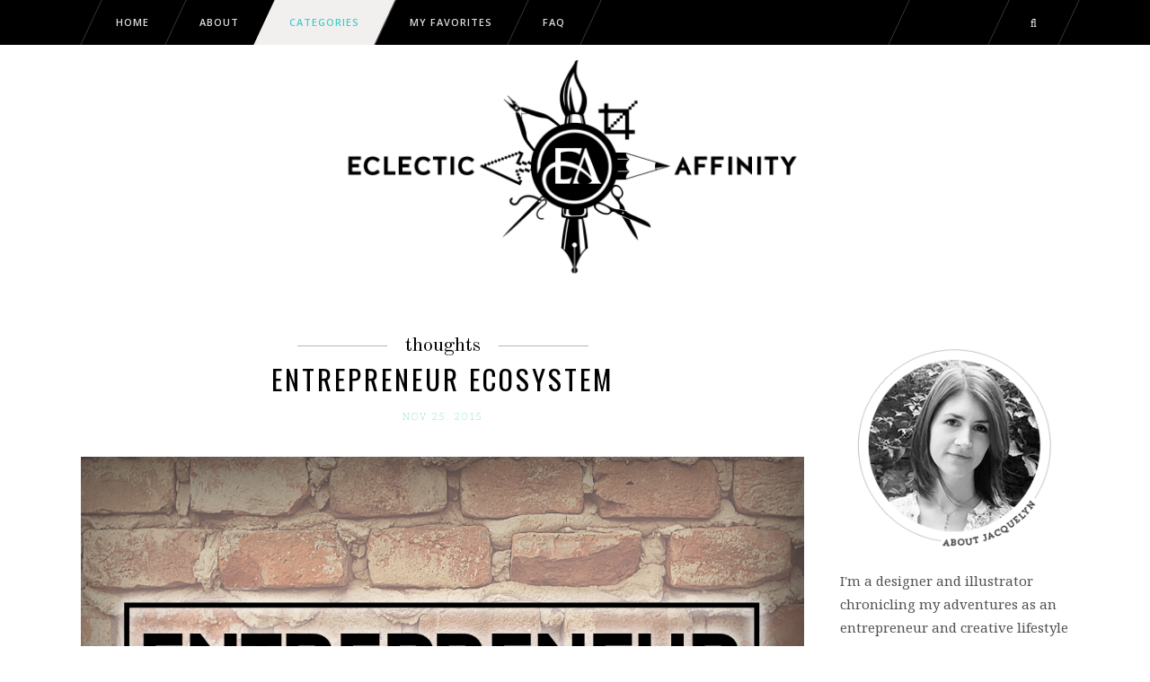

--- FILE ---
content_type: text/html; charset=UTF-8
request_url: http://eclecticaffinity.com/category/thoughts/
body_size: 89601
content:
<!DOCTYPE html>
<html lang="en-US">
<head>
        	
        <meta charset="UTF-8"/>
        
        <link rel="profile" href="http://gmpg.org/xfn/11"/>
        <link rel="pingback" href="http://www.eclecticaffinity.com/xmlrpc.php"/>

                    <link rel="shortcut icon" type="image/x-icon" href="https://eclecticaffinity.com/wp-content/uploads/2016/02/faviconEA2.png">
            <link rel="apple-touch-icon" href="https://eclecticaffinity.com/wp-content/uploads/2016/02/faviconEA2.png" />
        
                <meta name="viewport" content="width=device-width,initial-scale=1,user-scalable=no">
        	
	
	<!-- This site is optimized with the Yoast SEO plugin v15.2.1 - https://yoast.com/wordpress/plugins/seo/ -->
	<title>Thoughts Archives - ECLECTIC AFFINITY</title>
	<meta name="robots" content="index, follow, max-snippet:-1, max-image-preview:large, max-video-preview:-1" />
	<link rel="canonical" href="http://eclecticaffinity.com/category/thoughts/" />
	<meta property="og:locale" content="en_US" />
	<meta property="og:type" content="article" />
	<meta property="og:title" content="Thoughts Archives - ECLECTIC AFFINITY" />
	<meta property="og:url" content="http://eclecticaffinity.com/category/thoughts/" />
	<meta property="og:site_name" content="ECLECTIC AFFINITY" />
	<meta name="twitter:card" content="summary_large_image" />
	<script type="application/ld+json" class="yoast-schema-graph">{"@context":"https://schema.org","@graph":[{"@type":"WebSite","@id":"https://eclecticaffinity.com/#website","url":"https://eclecticaffinity.com/","name":"ECLECTIC AFFINITY","description":"","potentialAction":[{"@type":"SearchAction","target":"https://eclecticaffinity.com/?s={search_term_string}","query-input":"required name=search_term_string"}],"inLanguage":"en-US"},{"@type":"CollectionPage","@id":"http://eclecticaffinity.com/category/thoughts/#webpage","url":"http://eclecticaffinity.com/category/thoughts/","name":"Thoughts Archives - ECLECTIC AFFINITY","isPartOf":{"@id":"https://eclecticaffinity.com/#website"},"inLanguage":"en-US","potentialAction":[{"@type":"ReadAction","target":["http://eclecticaffinity.com/category/thoughts/"]}]}]}</script>
	<!-- / Yoast SEO plugin. -->


<link rel='dns-prefetch' href='//www.eclecticaffinity.com' />
<link rel='dns-prefetch' href='//maps.googleapis.com' />
<link rel='dns-prefetch' href='//fonts.googleapis.com' />
<link rel='dns-prefetch' href='//s.w.org' />
<link rel="alternate" type="application/rss+xml" title="ECLECTIC AFFINITY &raquo; Feed" href="http://eclecticaffinity.com/feed/" />
<link rel="alternate" type="application/rss+xml" title="ECLECTIC AFFINITY &raquo; Comments Feed" href="http://eclecticaffinity.com/comments/feed/" />
<link rel="alternate" type="application/rss+xml" title="ECLECTIC AFFINITY &raquo; Thoughts Category Feed" href="http://eclecticaffinity.com/category/thoughts/feed/" />
<!-- This site uses the Google Analytics by ExactMetrics plugin v6.3.0 - Using Analytics tracking - https://www.exactmetrics.com/ -->
<script type="text/javascript" data-cfasync="false">
    (window.gaDevIds=window.gaDevIds||[]).push("dNDMyYj");
	var em_version         = '6.3.0';
	var em_track_user      = true;
	var em_no_track_reason = '';
	
	var disableStr = 'ga-disable-UA-62359500-1';

	/* Function to detect opted out users */
	function __gaTrackerIsOptedOut() {
		return document.cookie.indexOf(disableStr + '=true') > -1;
	}

	/* Disable tracking if the opt-out cookie exists. */
	if ( __gaTrackerIsOptedOut() ) {
		window[disableStr] = true;
	}

	/* Opt-out function */
	function __gaTrackerOptout() {
	  document.cookie = disableStr + '=true; expires=Thu, 31 Dec 2099 23:59:59 UTC; path=/';
	  window[disableStr] = true;
	}

	if ( 'undefined' === typeof gaOptout ) {
		function gaOptout() {
			__gaTrackerOptout();
		}
	}
	
	if ( em_track_user ) {
		(function(i,s,o,g,r,a,m){i['GoogleAnalyticsObject']=r;i[r]=i[r]||function(){
			(i[r].q=i[r].q||[]).push(arguments)},i[r].l=1*new Date();a=s.createElement(o),
			m=s.getElementsByTagName(o)[0];a.async=1;a.src=g;m.parentNode.insertBefore(a,m)
		})(window,document,'script','//www.google-analytics.com/analytics.js','__gaTracker');

window.ga = __gaTracker;		__gaTracker('create', 'UA-62359500-1', 'auto');
		__gaTracker('set', 'forceSSL', true);
		__gaTracker('send','pageview');
		__gaTracker( function() { window.ga = __gaTracker; } );
	} else {
		console.log( "" );
		(function() {
			/* https://developers.google.com/analytics/devguides/collection/analyticsjs/ */
			var noopfn = function() {
				return null;
			};
			var noopnullfn = function() {
				return null;
			};
			var Tracker = function() {
				return null;
			};
			var p = Tracker.prototype;
			p.get = noopfn;
			p.set = noopfn;
			p.send = noopfn;
			var __gaTracker = function() {
				var len = arguments.length;
				if ( len === 0 ) {
					return;
				}
				var f = arguments[len-1];
				if ( typeof f !== 'object' || f === null || typeof f.hitCallback !== 'function' ) {
					console.log( 'Not running function __gaTracker(' + arguments[0] + " ....) because you are not being tracked. " + em_no_track_reason );
					return;
				}
				try {
					f.hitCallback();
				} catch (ex) {

				}
			};
			__gaTracker.create = function() {
				return new Tracker();
			};
			__gaTracker.getByName = noopnullfn;
			__gaTracker.getAll = function() {
				return [];
			};
			__gaTracker.remove = noopfn;
			window['__gaTracker'] = __gaTracker;
			window.ga = __gaTracker;		})();
		}
</script>
<!-- / Google Analytics by ExactMetrics -->
		<script type="text/javascript">
			window._wpemojiSettings = {"baseUrl":"https:\/\/s.w.org\/images\/core\/emoji\/13.0.0\/72x72\/","ext":".png","svgUrl":"https:\/\/s.w.org\/images\/core\/emoji\/13.0.0\/svg\/","svgExt":".svg","source":{"concatemoji":"http:\/\/www.eclecticaffinity.com\/wp-includes\/js\/wp-emoji-release.min.js?ver=5.5.17"}};
			!function(e,a,t){var n,r,o,i=a.createElement("canvas"),p=i.getContext&&i.getContext("2d");function s(e,t){var a=String.fromCharCode;p.clearRect(0,0,i.width,i.height),p.fillText(a.apply(this,e),0,0);e=i.toDataURL();return p.clearRect(0,0,i.width,i.height),p.fillText(a.apply(this,t),0,0),e===i.toDataURL()}function c(e){var t=a.createElement("script");t.src=e,t.defer=t.type="text/javascript",a.getElementsByTagName("head")[0].appendChild(t)}for(o=Array("flag","emoji"),t.supports={everything:!0,everythingExceptFlag:!0},r=0;r<o.length;r++)t.supports[o[r]]=function(e){if(!p||!p.fillText)return!1;switch(p.textBaseline="top",p.font="600 32px Arial",e){case"flag":return s([127987,65039,8205,9895,65039],[127987,65039,8203,9895,65039])?!1:!s([55356,56826,55356,56819],[55356,56826,8203,55356,56819])&&!s([55356,57332,56128,56423,56128,56418,56128,56421,56128,56430,56128,56423,56128,56447],[55356,57332,8203,56128,56423,8203,56128,56418,8203,56128,56421,8203,56128,56430,8203,56128,56423,8203,56128,56447]);case"emoji":return!s([55357,56424,8205,55356,57212],[55357,56424,8203,55356,57212])}return!1}(o[r]),t.supports.everything=t.supports.everything&&t.supports[o[r]],"flag"!==o[r]&&(t.supports.everythingExceptFlag=t.supports.everythingExceptFlag&&t.supports[o[r]]);t.supports.everythingExceptFlag=t.supports.everythingExceptFlag&&!t.supports.flag,t.DOMReady=!1,t.readyCallback=function(){t.DOMReady=!0},t.supports.everything||(n=function(){t.readyCallback()},a.addEventListener?(a.addEventListener("DOMContentLoaded",n,!1),e.addEventListener("load",n,!1)):(e.attachEvent("onload",n),a.attachEvent("onreadystatechange",function(){"complete"===a.readyState&&t.readyCallback()})),(n=t.source||{}).concatemoji?c(n.concatemoji):n.wpemoji&&n.twemoji&&(c(n.twemoji),c(n.wpemoji)))}(window,document,window._wpemojiSettings);
		</script>
		<style type="text/css">
img.wp-smiley,
img.emoji {
	display: inline !important;
	border: none !important;
	box-shadow: none !important;
	height: 1em !important;
	width: 1em !important;
	margin: 0 .07em !important;
	vertical-align: -0.1em !important;
	background: none !important;
	padding: 0 !important;
}
</style>
	<link rel='stylesheet' id='wp-block-library-css'  href='http://www.eclecticaffinity.com/wp-includes/css/dist/block-library/style.min.css?ver=5.5.17' type='text/css' media='all' />
<link rel='stylesheet' id='layerslider-css'  href='http://www.eclecticaffinity.com/wp-content/plugins/LayerSlider/static/css/layerslider.css?ver=5.6.2' type='text/css' media='all' />
<link rel='stylesheet' id='ls-google-fonts-css'  href='http://fonts.googleapis.com/css?family=Lato:100,300,regular,700,900%7COpen+Sans:300%7CIndie+Flower:regular%7COswald:300,regular,700&#038;subset=latin%2Clatin-ext' type='text/css' media='all' />
<link rel='stylesheet' id='jpibfi-style-css'  href='http://www.eclecticaffinity.com/wp-content/plugins/jquery-pin-it-button-for-images/css/client.css?ver=3.0.6' type='text/css' media='all' />
<link rel='stylesheet' id='exactmetrics-popular-posts-style-css'  href='http://www.eclecticaffinity.com/wp-content/plugins/google-analytics-dashboard-for-wp/assets/css/frontend.min.css?ver=6.3.0' type='text/css' media='all' />
<link rel='stylesheet' id='eltd_tomasdaisy_default_style-css'  href='http://www.eclecticaffinity.com/wp-content/themes/tomasdaisy/style.css?ver=5.5.17' type='text/css' media='all' />
<link rel='stylesheet' id='eltd_tomasdaisy_modules_plugins-css'  href='http://www.eclecticaffinity.com/wp-content/themes/tomasdaisy/assets/css/plugins.min.css?ver=5.5.17' type='text/css' media='all' />
<link rel='stylesheet' id='eltdf_font_awesome-css'  href='http://www.eclecticaffinity.com/wp-content/themes/tomasdaisy/assets/css/font-awesome/css/font-awesome.min.css?ver=5.5.17' type='text/css' media='all' />
<link rel='stylesheet' id='eltdf_font_elegant-css'  href='http://www.eclecticaffinity.com/wp-content/themes/tomasdaisy/assets/css/elegant-icons/style.min.css?ver=5.5.17' type='text/css' media='all' />
<link rel='stylesheet' id='eltdf_ion_icons-css'  href='http://www.eclecticaffinity.com/wp-content/themes/tomasdaisy/assets/css/ion-icons/css/ionicons.min.css?ver=5.5.17' type='text/css' media='all' />
<link rel='stylesheet' id='eltdf_linea_icons-css'  href='http://www.eclecticaffinity.com/wp-content/themes/tomasdaisy/assets/css/linea-icons/style.css?ver=5.5.17' type='text/css' media='all' />
<link rel='stylesheet' id='eltdf_simple_line_icons-css'  href='http://www.eclecticaffinity.com/wp-content/themes/tomasdaisy/assets/css/simple-line-icons/simple-line-icons.css?ver=5.5.17' type='text/css' media='all' />
<link rel='stylesheet' id='eltdf_dripicons-css'  href='http://www.eclecticaffinity.com/wp-content/themes/tomasdaisy/assets/css/dripicons/dripicons.css?ver=5.5.17' type='text/css' media='all' />
<link rel='stylesheet' id='mediaelement-css'  href='http://www.eclecticaffinity.com/wp-includes/js/mediaelement/mediaelementplayer-legacy.min.css?ver=4.2.13-9993131' type='text/css' media='all' />
<link rel='stylesheet' id='wp-mediaelement-css'  href='http://www.eclecticaffinity.com/wp-includes/js/mediaelement/wp-mediaelement.min.css?ver=5.5.17' type='text/css' media='all' />
<link rel='stylesheet' id='eltd_tomasdaisy_tomas-css'  href='http://www.eclecticaffinity.com/wp-content/themes/tomasdaisy/assets/css/tomas.min.css?ver=5.5.17' type='text/css' media='all' />
<link rel='stylesheet' id='eltd_tomasdaisy_style_dynamic-css'  href='http://www.eclecticaffinity.com/wp-content/themes/tomasdaisy/assets/css/style_dynamic.css?ver=1729218463' type='text/css' media='all' />
<link rel='stylesheet' id='eltd_tomasdaisy_tomas_responsive-css'  href='http://www.eclecticaffinity.com/wp-content/themes/tomasdaisy/assets/css/tomas-responsive.min.css?ver=5.5.17' type='text/css' media='all' />
<link rel='stylesheet' id='eltd_tomasdaisy_style_dynamic_responsive-css'  href='http://www.eclecticaffinity.com/wp-content/themes/tomasdaisy/assets/css/style_dynamic_responsive.css?ver=1729218463' type='text/css' media='all' />
<link rel='stylesheet' id='js_composer_front-css'  href='http://www.eclecticaffinity.com/wp-content/plugins/js_composer/assets/css/js_composer.min.css?ver=6.1' type='text/css' media='all' />
<link rel='stylesheet' id='eltd_tomasdaisy_google_fonts-css'  href='https://fonts.googleapis.com/css?family=Open+Sans%3A100%2C100italic%2C200%2C200italic%2C300%2C300italic%2C400%2C400italic%2C500%2C500italic%2C600%2C600italic%2C700%2C700italic%2C800%2C800italic%2C900%2C900italic%7CNoto+Serif%3A100%2C100italic%2C200%2C200italic%2C300%2C300italic%2C400%2C400italic%2C500%2C500italic%2C600%2C600italic%2C700%2C700italic%2C800%2C800italic%2C900%2C900italic%7CNoto+Sans%3A100%2C100italic%2C200%2C200italic%2C300%2C300italic%2C400%2C400italic%2C500%2C500italic%2C600%2C600italic%2C700%2C700italic%2C800%2C800italic%2C900%2C900italic%7CMr+De+Haviland%3A100%2C100italic%2C200%2C200italic%2C300%2C300italic%2C400%2C400italic%2C500%2C500italic%2C600%2C600italic%2C700%2C700italic%2C800%2C800italic%2C900%2C900italic%7COld+Standard+TT%3A100%2C100italic%2C200%2C200italic%2C300%2C300italic%2C400%2C400italic%2C500%2C500italic%2C600%2C600italic%2C700%2C700italic%2C800%2C800italic%2C900%2C900italic%7CNoto+Serif%3A100%2C100italic%2C200%2C200italic%2C300%2C300italic%2C400%2C400italic%2C500%2C500italic%2C600%2C600italic%2C700%2C700italic%2C800%2C800italic%2C900%2C900italic%7COswald%3A100%2C100italic%2C200%2C200italic%2C300%2C300italic%2C400%2C400italic%2C500%2C500italic%2C600%2C600italic%2C700%2C700italic%2C800%2C800italic%2C900%2C900italic%7CPathway+Gothic+One%3A100%2C100italic%2C200%2C200italic%2C300%2C300italic%2C400%2C400italic%2C500%2C500italic%2C600%2C600italic%2C700%2C700italic%2C800%2C800italic%2C900%2C900italic%7CSacramento%3A100%2C100italic%2C200%2C200italic%2C300%2C300italic%2C400%2C400italic%2C500%2C500italic%2C600%2C600italic%2C700%2C700italic%2C800%2C800italic%2C900%2C900italic%7CArapey%3A100%2C100italic%2C200%2C200italic%2C300%2C300italic%2C400%2C400italic%2C500%2C500italic%2C600%2C600italic%2C700%2C700italic%2C800%2C800italic%2C900%2C900italic&#038;subset=latin%2Clatin-ext&#038;ver=1.0.0' type='text/css' media='all' />
<link rel='stylesheet' id='mg-fontawesome-css'  href='http://www.eclecticaffinity.com/wp-content/plugins/media-grid/css/font-awesome/css/font-awesome.min.css?ver=4.7.0' type='text/css' media='all' />
<link rel='stylesheet' id='mg-frontend-css-css'  href='http://www.eclecticaffinity.com/wp-content/plugins/media-grid/css/frontend.min.css?ver=6.491' type='text/css' media='all' />
<link rel='stylesheet' id='mg-lightbox-css-css'  href='http://www.eclecticaffinity.com/wp-content/plugins/media-grid/css/lightbox.min.css?ver=6.491' type='text/css' media='all' />
<link rel='stylesheet' id='mg-galleria-css-css'  href='http://www.eclecticaffinity.com/wp-content/plugins/media-grid/js/jquery.galleria/themes/mediagrid/galleria.mediagrid.css?ver=6.491' type='text/css' media='all' />
<link rel='stylesheet' id='mg-micro-slider-css-css'  href='http://www.eclecticaffinity.com/wp-content/plugins/media-grid/js/lc-micro-slider/lc-micro-slider.min.css?ver=1.3' type='text/css' media='all' />
<link rel='stylesheet' id='mg-custom-css-css'  href='http://www.eclecticaffinity.com/wp-content/plugins/media-grid/css/custom.css?ver=6.491-543e9246f50ff646e5e2b804698d13fe' type='text/css' media='all' />
<link rel='stylesheet' id='wpgdprc.css-css'  href='http://www.eclecticaffinity.com/wp-content/plugins/wp-gdpr-compliance/assets/css/front.min.css?ver=1598964339' type='text/css' media='all' />
<style id='wpgdprc.css-inline-css' type='text/css'>

            div.wpgdprc .wpgdprc-switch .wpgdprc-switch-inner:before { content: 'Yes'; }
            div.wpgdprc .wpgdprc-switch .wpgdprc-switch-inner:after { content: 'No'; }
        
</style>
<script type='text/javascript' id='exactmetrics-frontend-script-js-extra'>
/* <![CDATA[ */
var exactmetrics_frontend = {"js_events_tracking":"true","download_extensions":"zip,mp3,mpeg,pdf,docx,pptx,xlsx,rar","inbound_paths":"[{\"path\":\"\\\/go\\\/\",\"label\":\"affiliate\"},{\"path\":\"\\\/recommend\\\/\",\"label\":\"affiliate\"}]","home_url":"http:\/\/eclecticaffinity.com","hash_tracking":"false"};
/* ]]> */
</script>
<script type='text/javascript' src='http://www.eclecticaffinity.com/wp-content/plugins/google-analytics-dashboard-for-wp/assets/js/frontend.min.js?ver=6.3.0' id='exactmetrics-frontend-script-js'></script>
<script type='text/javascript' src='http://www.eclecticaffinity.com/wp-content/plugins/LayerSlider/static/js/greensock.js?ver=1.11.8' id='greensock-js'></script>
<script type='text/javascript' src='http://www.eclecticaffinity.com/wp-includes/js/jquery/jquery.js?ver=1.12.4-wp' id='jquery-core-js'></script>
<script type='text/javascript' src='http://www.eclecticaffinity.com/wp-content/plugins/LayerSlider/static/js/layerslider.kreaturamedia.jquery.js?ver=5.6.2' id='layerslider-js'></script>
<script type='text/javascript' src='http://www.eclecticaffinity.com/wp-content/plugins/LayerSlider/static/js/layerslider.transitions.js?ver=5.6.2' id='layerslider-transitions-js'></script>
<link rel="https://api.w.org/" href="http://eclecticaffinity.com/wp-json/" /><link rel="alternate" type="application/json" href="http://eclecticaffinity.com/wp-json/wp/v2/categories/15" /><link rel="EditURI" type="application/rsd+xml" title="RSD" href="http://www.eclecticaffinity.com/xmlrpc.php?rsd" />
<link rel="wlwmanifest" type="application/wlwmanifest+xml" href="http://www.eclecticaffinity.com/wp-includes/wlwmanifest.xml" /> 
<meta name="generator" content="WordPress 5.5.17" />
<meta name="pinterest" content="nopin" description="The copyrighted content of Eclectic Affinity cannot be pinned to Pinterest Through the browser extension you are using. You can pin posts with the convenient button on each post image." /><style type="text/css">
	a.pinit-button.custom span {
		}

	.pinit-hover {
		opacity: 0.98 !important;
		filter: alpha(opacity=98) !important;
	}
	a.pinit-button {
	border-bottom: 0 !important;
	box-shadow: none !important;
	margin-bottom: 0 !important;
}
a.pinit-button::after {
    display: none;
}</style>
		<meta name="generator" content="Powered by WPBakery Page Builder - drag and drop page builder for WordPress."/>
	<script type="text/javascript">
	// Media Grid global dynamic vars
	mg_boxMargin = 5;
	mg_boxBorder = 0;
	mg_imgPadding = 3;
	mg_delayed_fx = true;
	mg_filters_behav = 'standard';
	mg_monopage_filter = false;
	mg_lightbox_mode = "mg_modal_lb";
	mg_lb_carousel = false;
	mg_lb_touchswipe = false;
	mg_audio_loop = false;
	mg_rtl = false;
	mg_mobile = 800; 
	
	mg_deeplinked_elems = ['item','category','search','page'];
	mg_full_deeplinking = false;

	// Galleria global vars
	mg_galleria_fx = '';
	mg_galleria_fx_time = 400; 
	mg_galleria_interval = 3000;
	
    // LC micro slider vars
	mg_inl_slider_fx 		= 'fadeslide';
	mg_inl_slider_easing 	= 'ease';
	mg_inl_slider_fx_time 	= 400; 
	mg_inl_slider_intval 	= 3000;
	mg_inl_slider_play_btn 	= false;
	mg_inl_slider_pause_on_h = false;
	mg_inl_slider_touch 	= true;
	mg_kenburns_timing 		= 8600;
	
	// woocommerce strings - multilang
	mg_add_to_cart_str  = "Add to cart";
	mg_out_of_stock_str = "Out of stock";
    </script>	
			<style type="text/css" id="wp-custom-css">
			.custom-html-2 .fe-icon {
    color: #ffffff !important;
    font-size: 20px !important;
}

.fe-icon:hover {
    color: #40cec9 !important; /* Hover color */
}

		</style>
		<style type="text/css" id="eltdf-custom-css">/* Adjust Category font */
.eltdf-post-header .eltdf-post-category a {
    font-family: "Old Standard TT";
    font-size: 22px;
    line-height: 27px;
    text-transform: lowercase;
    color: #000;
}


/* Adjust paragraph font */
body {
    font-family: ;
    font-size: 15px;
    line-height: 26px;
    color: #525252;
}


/* Adjust Post Title Font */
h2 {
    font-family: "Oswald", sans-serif;
    font-size: 31px;
    letter-spacing: 3px;
}

/* Adjust "follow me on instagram font */
.eltdf-instagram-carousel-title {
    font-family: "Mr De Haviland",cursive;
    margin-bottom: 15px;
    font-size: 36px;
    text-transform: none;
    text-align: left;
    letter-spacing: 2px;
    color: #797979;
}

.widget .eltdf-instagram-feed {
    opacity: 1 !important;
}

.eltdf-btn {
    display: inline-block;
    position: relative;
    outline: 0px none;
    font-style: normal;
    font-family: "Open Sans",sans-serif;
    padding: 9px 15px;
    font-size: 11px;
    line-height: 1.7em;
    text-transform: uppercase;
    font-weight: 400;
    transition: border-color 0.1s linear 0.3s;
    box-sizing: border-box;
}

.widget {
    text-align: left;
}

}

.eltdf-post-footer .eltdf-single-tags-holder {
    position: relative;
    top: 50%;
    -webkit-transform: translateY(-50%);
}

.disclaimer {
   font-size: xsmall;
   color: ;
   font-style: italic;
   background-color: #f6f6f6;
   padding: 10px 30px 10px 30px;
}

.nh {
hyphens: none;
}
</style><noscript><style> .wpb_animate_when_almost_visible { opacity: 1; }</style></noscript></head>

<body class="archive category category-thoughts category-15 tomas&amp;daisy-ver-1.3.2  eltdf-blog-installed eltdf-header-type2 eltdf-sticky-header-on-scroll-down-up eltdf-default-mobile-header eltdf-sticky-up-mobile-header eltdf-menu-item-first-level-bg-color eltdf- eltdf-search-covers-header wpb-js-composer js-comp-ver-6.1 vc_responsive">

<div class="eltdf-wrapper">
    <div class="eltdf-wrapper-inner">
        <form action="http://eclecticaffinity.com/" class="eltdf-search-cover" method="get">
				<div class="eltdf-form-holder-outer">
				<div class="eltdf-form-holder">
					<div class="eltdf-form-holder-inner">
						<input type="text" placeholder="Search" name="s" class="eltd_search_field" autocomplete="off" />
						<div class="eltdf-search-close">
							<a href="#">
								<i class="eltdf-icon-font-awesome fa fa-times " ></i>							</a>
						</div>
					</div>
				</div>
			</div>
			</form>
<header class="eltdf-page-header">
        <div class="eltdf-menu-area">
                <div class="eltdf-grid">
                    <form action="http://eclecticaffinity.com/" class="eltdf-search-cover" method="get">
				<div class="eltdf-form-holder-outer">
				<div class="eltdf-form-holder">
					<div class="eltdf-form-holder-inner">
						<input type="text" placeholder="Search" name="s" class="eltd_search_field" autocomplete="off" />
						<div class="eltdf-search-close">
							<a href="#">
								<i class="eltdf-icon-font-awesome fa fa-times " ></i>							</a>
						</div>
					</div>
				</div>
			</div>
			</form>            <div class="eltdf-vertical-align-containers">
                <div class="eltdf-position-center">
                                            <div class="eltdf-mobile-menu-opener">
                            <a href="javascript:void(0)">
                                <span class="eltdf-mobile-opener-icon-holder">
                                    <i class="eltdf-icon-font-awesome fa fa-bars " ></i>                                </span>
                            </a>
                        </div>
                                        <div class="eltdf-position-center-inner">
                        
<nav class="eltdf-main-menu eltdf-drop-down eltdf-default-nav">
    <ul id="menu-nav-menu" class="clearfix"><li id="nav-menu-item-8" class="menu-item menu-item-type-custom menu-item-object-custom menu-item-home  narrow"><a href="https://eclecticaffinity.com/" class=""><span class="item_outer"><span class="item_inner"><span class="menu_icon_wrapper"><i class="menu_icon null fa"></i></span><span class="item_text">Home</span></span><span class="plus"></span></span></a></li>
<li id="nav-menu-item-9" class="menu-item menu-item-type-post_type menu-item-object-page  narrow"><a href="http://eclecticaffinity.com/about/" class=""><span class="item_outer"><span class="item_inner"><span class="menu_icon_wrapper"><i class="menu_icon null fa"></i></span><span class="item_text">About</span></span><span class="plus"></span></span></a></li>
<li id="nav-menu-item-90" class="menu-item menu-item-type-custom menu-item-object-custom current-menu-ancestor current-menu-parent menu-item-has-children eltdf-active-item has_sub narrow"><a href="" class=" current  no_link" style="cursor: default;" onclick="JavaScript: return false;"><span class="item_outer"><span class="item_inner"><span class="menu_icon_wrapper"><i class="menu_icon null fa"></i></span><span class="item_text">Categories</span></span><span class="plus"></span></span></a>
<div class="second"><div class="inner"><ul>
	<li id="nav-menu-item-37" class="menu-item menu-item-type-taxonomy menu-item-object-category "><a href="http://eclecticaffinity.com/category/home-lifestyle/" class=""><span class="item_outer"><span class="item_inner"><span class="menu_icon_wrapper"><i class="menu_icon null fa"></i></span><span class="item_text">Home &#038; Lifestyle</span></span><span class="plus"></span></span></a></li>
	<li id="nav-menu-item-39" class="menu-item menu-item-type-taxonomy menu-item-object-category "><a href="http://eclecticaffinity.com/category/natural-living/" class=""><span class="item_outer"><span class="item_inner"><span class="menu_icon_wrapper"><i class="menu_icon null fa"></i></span><span class="item_text">Natural Living</span></span><span class="plus"></span></span></a></li>
	<li id="nav-menu-item-30" class="menu-item menu-item-type-taxonomy menu-item-object-category "><a href="http://eclecticaffinity.com/category/business/" class=""><span class="item_outer"><span class="item_inner"><span class="menu_icon_wrapper"><i class="menu_icon null fa"></i></span><span class="item_text">Business Insights</span></span><span class="plus"></span></span></a></li>
	<li id="nav-menu-item-41" class="menu-item menu-item-type-taxonomy menu-item-object-category "><a href="http://eclecticaffinity.com/category/tutorials/" class=""><span class="item_outer"><span class="item_inner"><span class="menu_icon_wrapper"><i class="menu_icon null fa"></i></span><span class="item_text">Tutorials &#038; DIY</span></span><span class="plus"></span></span></a></li>
	<li id="nav-menu-item-35" class="menu-item menu-item-type-taxonomy menu-item-object-category "><a href="http://eclecticaffinity.com/category/favorite-finds/" class=""><span class="item_outer"><span class="item_inner"><span class="menu_icon_wrapper"><i class="menu_icon null fa"></i></span><span class="item_text">Favorite Finds</span></span><span class="plus"></span></span></a></li>
	<li id="nav-menu-item-36" class="menu-item menu-item-type-taxonomy menu-item-object-category "><a href="http://eclecticaffinity.com/category/food-recipes/" class=""><span class="item_outer"><span class="item_inner"><span class="menu_icon_wrapper"><i class="menu_icon null fa"></i></span><span class="item_text">Food &#038; Recipes</span></span><span class="plus"></span></span></a></li>
	<li id="nav-menu-item-33" class="menu-item menu-item-type-taxonomy menu-item-object-category "><a href="http://eclecticaffinity.com/category/downloads-printables/" class=""><span class="item_outer"><span class="item_inner"><span class="menu_icon_wrapper"><i class="menu_icon null fa"></i></span><span class="item_text">Downloads &#038; Printables</span></span><span class="plus"></span></span></a></li>
	<li id="nav-menu-item-32" class="menu-item menu-item-type-taxonomy menu-item-object-category "><a href="http://eclecticaffinity.com/category/contests/" class=""><span class="item_outer"><span class="item_inner"><span class="menu_icon_wrapper"><i class="menu_icon null fa"></i></span><span class="item_text">Contests</span></span><span class="plus"></span></span></a></li>
	<li id="nav-menu-item-38" class="menu-item menu-item-type-taxonomy menu-item-object-category "><a href="http://eclecticaffinity.com/category/my-studio/" class=""><span class="item_outer"><span class="item_inner"><span class="menu_icon_wrapper"><i class="menu_icon null fa"></i></span><span class="item_text">My Studio</span></span><span class="plus"></span></span></a></li>
	<li id="nav-menu-item-374" class="menu-item menu-item-type-taxonomy menu-item-object-category current-menu-item "><a href="http://eclecticaffinity.com/category/thoughts/" class=""><span class="item_outer"><span class="item_inner"><span class="menu_icon_wrapper"><i class="menu_icon null fa"></i></span><span class="item_text">Thoughts</span></span><span class="plus"></span></span></a></li>
</ul></div></div>
</li>
<li id="nav-menu-item-1958" class="menu-item menu-item-type-post_type menu-item-object-page menu-item-has-children  has_sub narrow"><a href="http://eclecticaffinity.com/my-favorites/" class=" no_link" style="cursor: default;" onclick="JavaScript: return false;"><span class="item_outer"><span class="item_inner"><span class="menu_icon_wrapper"><i class="menu_icon null fa"></i></span><span class="item_text">My Favorites</span></span><span class="plus"></span></span></a>
<div class="second"><div class="inner"><ul>
	<li id="nav-menu-item-1964" class="menu-item menu-item-type-post_type menu-item-object-page "><a href="http://eclecticaffinity.com/my-favorites/shop-my-favorite-finds/" class=""><span class="item_outer"><span class="item_inner"><span class="menu_icon_wrapper"><i class="menu_icon null fa"></i></span><span class="item_text">Shop My Favorite Finds</span></span><span class="plus"></span></span></a></li>
	<li id="nav-menu-item-1953" class="menu-item menu-item-type-post_type menu-item-object-page "><a href="http://eclecticaffinity.com/my-favorites/artists-admired/" class=""><span class="item_outer"><span class="item_inner"><span class="menu_icon_wrapper"><i class="menu_icon null fa"></i></span><span class="item_text">Artists Admired</span></span><span class="plus"></span></span></a></li>
	<li id="nav-menu-item-1963" class="menu-item menu-item-type-post_type menu-item-object-page "><a href="http://eclecticaffinity.com/my-favorites/noteworthy-shops/" class=""><span class="item_outer"><span class="item_inner"><span class="menu_icon_wrapper"><i class="menu_icon null fa"></i></span><span class="item_text">Noteworthy Shops</span></span><span class="plus"></span></span></a></li>
</ul></div></div>
</li>
<li id="nav-menu-item-91" class="menu-item menu-item-type-custom menu-item-object-custom menu-item-has-children  has_sub narrow"><a href="" class=" no_link" style="cursor: default;" onclick="JavaScript: return false;"><span class="item_outer"><span class="item_inner"><span class="menu_icon_wrapper"><i class="menu_icon null fa"></i></span><span class="item_text">FAQ</span></span><span class="plus"></span></span></a>
<div class="second"><div class="inner"><ul>
	<li id="nav-menu-item-54" class="menu-item menu-item-type-post_type menu-item-object-page "><a href="http://eclecticaffinity.com/faq/policies/" class=""><span class="item_outer"><span class="item_inner"><span class="menu_icon_wrapper"><i class="menu_icon null fa"></i></span><span class="item_text">Policies</span></span><span class="plus"></span></span></a></li>
	<li id="nav-menu-item-2328" class="menu-item menu-item-type-post_type menu-item-object-page "><a href="http://eclecticaffinity.com/faq/featured-finds/" class=""><span class="item_outer"><span class="item_inner"><span class="menu_icon_wrapper"><i class="menu_icon null fa"></i></span><span class="item_text">Featured Finds</span></span><span class="plus"></span></span></a></li>
	<li id="nav-menu-item-50" class="menu-item menu-item-type-post_type menu-item-object-page "><a href="http://eclecticaffinity.com/faq/advertising/" class=""><span class="item_outer"><span class="item_inner"><span class="menu_icon_wrapper"><i class="menu_icon null fa"></i></span><span class="item_text">Advertising</span></span><span class="plus"></span></span></a></li>
	<li id="nav-menu-item-1432" class="menu-item menu-item-type-post_type menu-item-object-page "><a href="http://eclecticaffinity.com/faq/affiliates/" class=""><span class="item_outer"><span class="item_inner"><span class="menu_icon_wrapper"><i class="menu_icon null fa"></i></span><span class="item_text">Affiliates</span></span><span class="plus"></span></span></a></li>
	<li id="nav-menu-item-60" class="menu-item menu-item-type-post_type menu-item-object-page "><a href="http://eclecticaffinity.com/faq/submissions/" class=""><span class="item_outer"><span class="item_inner"><span class="menu_icon_wrapper"><i class="menu_icon null fa"></i></span><span class="item_text">Submissions</span></span><span class="plus"></span></span></a></li>
	<li id="nav-menu-item-53" class="menu-item menu-item-type-post_type menu-item-object-page "><a href="http://eclecticaffinity.com/faq/sponsorship-rules/" class=""><span class="item_outer"><span class="item_inner"><span class="menu_icon_wrapper"><i class="menu_icon null fa"></i></span><span class="item_text">Sponsorship Rules</span></span><span class="plus"></span></span></a></li>
	<li id="nav-menu-item-52" class="menu-item menu-item-type-post_type menu-item-object-page "><a href="http://eclecticaffinity.com/faq/contest-rules/" class=""><span class="item_outer"><span class="item_inner"><span class="menu_icon_wrapper"><i class="menu_icon null fa"></i></span><span class="item_text">Contest Rules</span></span><span class="plus"></span></span></a></li>
</ul></div></div>
</li>
</ul></nav>

                        
<nav class="eltdf-mobile-nav">
    <div class="eltdf-grid">
        <ul id="menu-nav-menu-1" class=""><li id="mobile-menu-item-8" class="menu-item menu-item-type-custom menu-item-object-custom menu-item-home "><a href="https://eclecticaffinity.com/" class=""><span>Home</span></a></li>
<li id="mobile-menu-item-9" class="menu-item menu-item-type-post_type menu-item-object-page "><a href="http://eclecticaffinity.com/about/" class=""><span>About</span></a></li>
<li id="mobile-menu-item-90" class="menu-item menu-item-type-custom menu-item-object-custom current-menu-ancestor current-menu-parent menu-item-has-children eltdf-active-item has_sub"><h4><span>Categories</span></h4><span class="mobile_arrow"><i class="eltdf-sub-arrow fa fa-angle-right"></i><i class="fa fa-angle-down"></i></span>
<ul class="sub_menu">
	<li id="mobile-menu-item-37" class="menu-item menu-item-type-taxonomy menu-item-object-category "><a href="http://eclecticaffinity.com/category/home-lifestyle/" class=""><span>Home &#038; Lifestyle</span></a></li>
	<li id="mobile-menu-item-39" class="menu-item menu-item-type-taxonomy menu-item-object-category "><a href="http://eclecticaffinity.com/category/natural-living/" class=""><span>Natural Living</span></a></li>
	<li id="mobile-menu-item-30" class="menu-item menu-item-type-taxonomy menu-item-object-category "><a href="http://eclecticaffinity.com/category/business/" class=""><span>Business Insights</span></a></li>
	<li id="mobile-menu-item-41" class="menu-item menu-item-type-taxonomy menu-item-object-category "><a href="http://eclecticaffinity.com/category/tutorials/" class=""><span>Tutorials &#038; DIY</span></a></li>
	<li id="mobile-menu-item-35" class="menu-item menu-item-type-taxonomy menu-item-object-category "><a href="http://eclecticaffinity.com/category/favorite-finds/" class=""><span>Favorite Finds</span></a></li>
	<li id="mobile-menu-item-36" class="menu-item menu-item-type-taxonomy menu-item-object-category "><a href="http://eclecticaffinity.com/category/food-recipes/" class=""><span>Food &#038; Recipes</span></a></li>
	<li id="mobile-menu-item-33" class="menu-item menu-item-type-taxonomy menu-item-object-category "><a href="http://eclecticaffinity.com/category/downloads-printables/" class=""><span>Downloads &#038; Printables</span></a></li>
	<li id="mobile-menu-item-32" class="menu-item menu-item-type-taxonomy menu-item-object-category "><a href="http://eclecticaffinity.com/category/contests/" class=""><span>Contests</span></a></li>
	<li id="mobile-menu-item-38" class="menu-item menu-item-type-taxonomy menu-item-object-category "><a href="http://eclecticaffinity.com/category/my-studio/" class=""><span>My Studio</span></a></li>
	<li id="mobile-menu-item-374" class="menu-item menu-item-type-taxonomy menu-item-object-category current-menu-item "><a href="http://eclecticaffinity.com/category/thoughts/" class=""><span>Thoughts</span></a></li>
</ul>
</li>
<li id="mobile-menu-item-1958" class="menu-item menu-item-type-post_type menu-item-object-page menu-item-has-children  has_sub"><h4><span>My Favorites</span></h4><span class="mobile_arrow"><i class="eltdf-sub-arrow fa fa-angle-right"></i><i class="fa fa-angle-down"></i></span>
<ul class="sub_menu">
	<li id="mobile-menu-item-1964" class="menu-item menu-item-type-post_type menu-item-object-page "><a href="http://eclecticaffinity.com/my-favorites/shop-my-favorite-finds/" class=""><span>Shop My Favorite Finds</span></a></li>
	<li id="mobile-menu-item-1953" class="menu-item menu-item-type-post_type menu-item-object-page "><a href="http://eclecticaffinity.com/my-favorites/artists-admired/" class=""><span>Artists Admired</span></a></li>
	<li id="mobile-menu-item-1963" class="menu-item menu-item-type-post_type menu-item-object-page "><a href="http://eclecticaffinity.com/my-favorites/noteworthy-shops/" class=""><span>Noteworthy Shops</span></a></li>
</ul>
</li>
<li id="mobile-menu-item-91" class="menu-item menu-item-type-custom menu-item-object-custom menu-item-has-children  has_sub"><h4><span>FAQ</span></h4><span class="mobile_arrow"><i class="eltdf-sub-arrow fa fa-angle-right"></i><i class="fa fa-angle-down"></i></span>
<ul class="sub_menu">
	<li id="mobile-menu-item-54" class="menu-item menu-item-type-post_type menu-item-object-page "><a href="http://eclecticaffinity.com/faq/policies/" class=""><span>Policies</span></a></li>
	<li id="mobile-menu-item-2328" class="menu-item menu-item-type-post_type menu-item-object-page "><a href="http://eclecticaffinity.com/faq/featured-finds/" class=""><span>Featured Finds</span></a></li>
	<li id="mobile-menu-item-50" class="menu-item menu-item-type-post_type menu-item-object-page "><a href="http://eclecticaffinity.com/faq/advertising/" class=""><span>Advertising</span></a></li>
	<li id="mobile-menu-item-1432" class="menu-item menu-item-type-post_type menu-item-object-page "><a href="http://eclecticaffinity.com/faq/affiliates/" class=""><span>Affiliates</span></a></li>
	<li id="mobile-menu-item-60" class="menu-item menu-item-type-post_type menu-item-object-page "><a href="http://eclecticaffinity.com/faq/submissions/" class=""><span>Submissions</span></a></li>
	<li id="mobile-menu-item-53" class="menu-item menu-item-type-post_type menu-item-object-page "><a href="http://eclecticaffinity.com/faq/sponsorship-rules/" class=""><span>Sponsorship Rules</span></a></li>
	<li id="mobile-menu-item-52" class="menu-item menu-item-type-post_type menu-item-object-page "><a href="http://eclecticaffinity.com/faq/contest-rules/" class=""><span>Contest Rules</span></a></li>
</ul>
</li>
</ul>    </div>
</nav>

                    </div>
                </div>
                <div class="eltdf-position-right">
                    <div class="eltdf-position-right-inner">
                                                    <div id="custom_html-2" class="widget_text widget widget_custom_html eltdf-right-from-main-menu-widget"><div class="textwidget custom-html-widget"><a href="http://www.instagram.com/eclecticaffinity.blog/" target="_blank" rel="noopener noreferrer">
  <i class="fe-icon fe-social_instagram" style="color: #ffffff !important; margin-right: 10px; font-size: 20px;"></i>

</a>
<a href="http://www.facebook.com/eclecticaffinity/" target="_blank" rel="noopener noreferrer">
  <i class="fe-icon fe-social_instagram" style="color: #ffffff; background-color: #000000; padding: 5px; border-radius: 50%;"></i>

</a>
<a href="http://www.twitter.com/eclecticablog/" target="_blank" rel="noopener noreferrer">
  <i class="fe-icon fe-social_twitter" style="color: #ffffff; margin-right: 10px; font-size: 20px;"></i>
</a>
<a href="http://www.pinterest.com/eclecticaffinity" target="_blank" rel="noopener noreferrer">
  <i class="fe-icon fe-social_pinterest" style="color: #ffffff; margin-right: 10px; font-size: 20px;"></i>
</a>
</div></div>
        <div class="widget eltdf-search-opener-holder">
            <a data-hover-color="#40cec9"                data-icon-close-same-position="yes"                style="font-size: 12px;color: #ffffff"                class="eltdf-search-opener" href="javascript:void(0)">
                <i class="eltdf-icon-font-awesome fa fa-search " ></i>                            </a>
        </div>
                                                </div>
                </div>
            </div>
                </div>
            </div>
        <div class="eltdf-logo-area" style="background-image: url()">
                        <div class="eltdf-grid">
                    <div class="eltdf-vertical-align-containers">
                <div class="eltdf-position-center">
                    <div class="eltdf-position-center-inner">
                        
<div class="eltdf-logo-wrapper">
    <a href="http://eclecticaffinity.com/" style="height: 250px;">
        <img class="eltdf-normal-logo" src="http://www.eclecticaffinity.com/wp-content/uploads/2016/03/logo-ea6.png" alt="logo"/>
                    </a>
</div>

                    </div>
                </div>
            </div>
                </div>
            </div>
    
<div class="eltdf-sticky-header">
        <div class="eltdf-sticky-holder">
            <div class="eltdf-grid">
                        <div class=" eltdf-vertical-align-containers">
                <div class="eltdf-position-left">
                                            <div class="eltdf-mobile-menu-opener">
                            <a href="javascript:void(0)">
                                <span class="eltdf-mobile-opener-icon-holder">
                                    <i class="eltdf-icon-font-awesome fa fa-bars " ></i>                                </span>
                            </a>
                        </div>
                                        <div class="eltdf-position-left-inner">
                        
	<nav class="eltdf-main-menu eltdf-drop-down eltdf-sticky-nav">
		<ul id="menu-nav-menu-2" class="clearfix"><li id="sticky-nav-menu-item-8" class="menu-item menu-item-type-custom menu-item-object-custom menu-item-home  narrow"><a href="https://eclecticaffinity.com/" class=""><span class="item_outer"><span class="item_inner"><span class="menu_icon_wrapper"><i class="menu_icon null fa"></i></span><span class="item_text">Home</span></span><span class="plus"></span></span></a></li>
<li id="sticky-nav-menu-item-9" class="menu-item menu-item-type-post_type menu-item-object-page  narrow"><a href="http://eclecticaffinity.com/about/" class=""><span class="item_outer"><span class="item_inner"><span class="menu_icon_wrapper"><i class="menu_icon null fa"></i></span><span class="item_text">About</span></span><span class="plus"></span></span></a></li>
<li id="sticky-nav-menu-item-90" class="menu-item menu-item-type-custom menu-item-object-custom current-menu-ancestor current-menu-parent menu-item-has-children eltdf-active-item has_sub narrow"><a href="" class=" current  no_link" style="cursor: default;" onclick="JavaScript: return false;"><span class="item_outer"><span class="item_inner"><span class="menu_icon_wrapper"><i class="menu_icon null fa"></i></span><span class="item_text">Categories</span></span><span class="plus"></span></span></a>
<div class="second"><div class="inner"><ul>
	<li id="sticky-nav-menu-item-37" class="menu-item menu-item-type-taxonomy menu-item-object-category "><a href="http://eclecticaffinity.com/category/home-lifestyle/" class=""><span class="item_outer"><span class="item_inner"><span class="menu_icon_wrapper"><i class="menu_icon null fa"></i></span><span class="item_text">Home &#038; Lifestyle</span></span><span class="plus"></span></span></a></li>
	<li id="sticky-nav-menu-item-39" class="menu-item menu-item-type-taxonomy menu-item-object-category "><a href="http://eclecticaffinity.com/category/natural-living/" class=""><span class="item_outer"><span class="item_inner"><span class="menu_icon_wrapper"><i class="menu_icon null fa"></i></span><span class="item_text">Natural Living</span></span><span class="plus"></span></span></a></li>
	<li id="sticky-nav-menu-item-30" class="menu-item menu-item-type-taxonomy menu-item-object-category "><a href="http://eclecticaffinity.com/category/business/" class=""><span class="item_outer"><span class="item_inner"><span class="menu_icon_wrapper"><i class="menu_icon null fa"></i></span><span class="item_text">Business Insights</span></span><span class="plus"></span></span></a></li>
	<li id="sticky-nav-menu-item-41" class="menu-item menu-item-type-taxonomy menu-item-object-category "><a href="http://eclecticaffinity.com/category/tutorials/" class=""><span class="item_outer"><span class="item_inner"><span class="menu_icon_wrapper"><i class="menu_icon null fa"></i></span><span class="item_text">Tutorials &#038; DIY</span></span><span class="plus"></span></span></a></li>
	<li id="sticky-nav-menu-item-35" class="menu-item menu-item-type-taxonomy menu-item-object-category "><a href="http://eclecticaffinity.com/category/favorite-finds/" class=""><span class="item_outer"><span class="item_inner"><span class="menu_icon_wrapper"><i class="menu_icon null fa"></i></span><span class="item_text">Favorite Finds</span></span><span class="plus"></span></span></a></li>
	<li id="sticky-nav-menu-item-36" class="menu-item menu-item-type-taxonomy menu-item-object-category "><a href="http://eclecticaffinity.com/category/food-recipes/" class=""><span class="item_outer"><span class="item_inner"><span class="menu_icon_wrapper"><i class="menu_icon null fa"></i></span><span class="item_text">Food &#038; Recipes</span></span><span class="plus"></span></span></a></li>
	<li id="sticky-nav-menu-item-33" class="menu-item menu-item-type-taxonomy menu-item-object-category "><a href="http://eclecticaffinity.com/category/downloads-printables/" class=""><span class="item_outer"><span class="item_inner"><span class="menu_icon_wrapper"><i class="menu_icon null fa"></i></span><span class="item_text">Downloads &#038; Printables</span></span><span class="plus"></span></span></a></li>
	<li id="sticky-nav-menu-item-32" class="menu-item menu-item-type-taxonomy menu-item-object-category "><a href="http://eclecticaffinity.com/category/contests/" class=""><span class="item_outer"><span class="item_inner"><span class="menu_icon_wrapper"><i class="menu_icon null fa"></i></span><span class="item_text">Contests</span></span><span class="plus"></span></span></a></li>
	<li id="sticky-nav-menu-item-38" class="menu-item menu-item-type-taxonomy menu-item-object-category "><a href="http://eclecticaffinity.com/category/my-studio/" class=""><span class="item_outer"><span class="item_inner"><span class="menu_icon_wrapper"><i class="menu_icon null fa"></i></span><span class="item_text">My Studio</span></span><span class="plus"></span></span></a></li>
	<li id="sticky-nav-menu-item-374" class="menu-item menu-item-type-taxonomy menu-item-object-category current-menu-item "><a href="http://eclecticaffinity.com/category/thoughts/" class=""><span class="item_outer"><span class="item_inner"><span class="menu_icon_wrapper"><i class="menu_icon null fa"></i></span><span class="item_text">Thoughts</span></span><span class="plus"></span></span></a></li>
</ul></div></div>
</li>
<li id="sticky-nav-menu-item-1958" class="menu-item menu-item-type-post_type menu-item-object-page menu-item-has-children  has_sub narrow"><a href="http://eclecticaffinity.com/my-favorites/" class=" no_link" style="cursor: default;" onclick="JavaScript: return false;"><span class="item_outer"><span class="item_inner"><span class="menu_icon_wrapper"><i class="menu_icon null fa"></i></span><span class="item_text">My Favorites</span></span><span class="plus"></span></span></a>
<div class="second"><div class="inner"><ul>
	<li id="sticky-nav-menu-item-1964" class="menu-item menu-item-type-post_type menu-item-object-page "><a href="http://eclecticaffinity.com/my-favorites/shop-my-favorite-finds/" class=""><span class="item_outer"><span class="item_inner"><span class="menu_icon_wrapper"><i class="menu_icon null fa"></i></span><span class="item_text">Shop My Favorite Finds</span></span><span class="plus"></span></span></a></li>
	<li id="sticky-nav-menu-item-1953" class="menu-item menu-item-type-post_type menu-item-object-page "><a href="http://eclecticaffinity.com/my-favorites/artists-admired/" class=""><span class="item_outer"><span class="item_inner"><span class="menu_icon_wrapper"><i class="menu_icon null fa"></i></span><span class="item_text">Artists Admired</span></span><span class="plus"></span></span></a></li>
	<li id="sticky-nav-menu-item-1963" class="menu-item menu-item-type-post_type menu-item-object-page "><a href="http://eclecticaffinity.com/my-favorites/noteworthy-shops/" class=""><span class="item_outer"><span class="item_inner"><span class="menu_icon_wrapper"><i class="menu_icon null fa"></i></span><span class="item_text">Noteworthy Shops</span></span><span class="plus"></span></span></a></li>
</ul></div></div>
</li>
<li id="sticky-nav-menu-item-91" class="menu-item menu-item-type-custom menu-item-object-custom menu-item-has-children  has_sub narrow"><a href="" class=" no_link" style="cursor: default;" onclick="JavaScript: return false;"><span class="item_outer"><span class="item_inner"><span class="menu_icon_wrapper"><i class="menu_icon null fa"></i></span><span class="item_text">FAQ</span></span><span class="plus"></span></span></a>
<div class="second"><div class="inner"><ul>
	<li id="sticky-nav-menu-item-54" class="menu-item menu-item-type-post_type menu-item-object-page "><a href="http://eclecticaffinity.com/faq/policies/" class=""><span class="item_outer"><span class="item_inner"><span class="menu_icon_wrapper"><i class="menu_icon null fa"></i></span><span class="item_text">Policies</span></span><span class="plus"></span></span></a></li>
	<li id="sticky-nav-menu-item-2328" class="menu-item menu-item-type-post_type menu-item-object-page "><a href="http://eclecticaffinity.com/faq/featured-finds/" class=""><span class="item_outer"><span class="item_inner"><span class="menu_icon_wrapper"><i class="menu_icon null fa"></i></span><span class="item_text">Featured Finds</span></span><span class="plus"></span></span></a></li>
	<li id="sticky-nav-menu-item-50" class="menu-item menu-item-type-post_type menu-item-object-page "><a href="http://eclecticaffinity.com/faq/advertising/" class=""><span class="item_outer"><span class="item_inner"><span class="menu_icon_wrapper"><i class="menu_icon null fa"></i></span><span class="item_text">Advertising</span></span><span class="plus"></span></span></a></li>
	<li id="sticky-nav-menu-item-1432" class="menu-item menu-item-type-post_type menu-item-object-page "><a href="http://eclecticaffinity.com/faq/affiliates/" class=""><span class="item_outer"><span class="item_inner"><span class="menu_icon_wrapper"><i class="menu_icon null fa"></i></span><span class="item_text">Affiliates</span></span><span class="plus"></span></span></a></li>
	<li id="sticky-nav-menu-item-60" class="menu-item menu-item-type-post_type menu-item-object-page "><a href="http://eclecticaffinity.com/faq/submissions/" class=""><span class="item_outer"><span class="item_inner"><span class="menu_icon_wrapper"><i class="menu_icon null fa"></i></span><span class="item_text">Submissions</span></span><span class="plus"></span></span></a></li>
	<li id="sticky-nav-menu-item-53" class="menu-item menu-item-type-post_type menu-item-object-page "><a href="http://eclecticaffinity.com/faq/sponsorship-rules/" class=""><span class="item_outer"><span class="item_inner"><span class="menu_icon_wrapper"><i class="menu_icon null fa"></i></span><span class="item_text">Sponsorship Rules</span></span><span class="plus"></span></span></a></li>
	<li id="sticky-nav-menu-item-52" class="menu-item menu-item-type-post_type menu-item-object-page "><a href="http://eclecticaffinity.com/faq/contest-rules/" class=""><span class="item_outer"><span class="item_inner"><span class="menu_icon_wrapper"><i class="menu_icon null fa"></i></span><span class="item_text">Contest Rules</span></span><span class="plus"></span></span></a></li>
</ul></div></div>
</li>
</ul>	</nav>

                        
	<nav class="eltdf-mobile-nav">
		<div class="eltdf-grid">
			<ul id="menu-nav-menu-3" class=""><li id="sticky-mobile-menu-item-8" class="menu-item menu-item-type-custom menu-item-object-custom menu-item-home "><a href="https://eclecticaffinity.com/" class=""><span>Home</span></a></li>
<li id="sticky-mobile-menu-item-9" class="menu-item menu-item-type-post_type menu-item-object-page "><a href="http://eclecticaffinity.com/about/" class=""><span>About</span></a></li>
<li id="sticky-mobile-menu-item-90" class="menu-item menu-item-type-custom menu-item-object-custom current-menu-ancestor current-menu-parent menu-item-has-children eltdf-active-item has_sub"><h4><span>Categories</span></h4><span class="mobile_arrow"><i class="eltdf-sub-arrow fa fa-angle-right"></i><i class="fa fa-angle-down"></i></span>
<ul class="sub_menu">
	<li id="sticky-mobile-menu-item-37" class="menu-item menu-item-type-taxonomy menu-item-object-category "><a href="http://eclecticaffinity.com/category/home-lifestyle/" class=""><span>Home &#038; Lifestyle</span></a></li>
	<li id="sticky-mobile-menu-item-39" class="menu-item menu-item-type-taxonomy menu-item-object-category "><a href="http://eclecticaffinity.com/category/natural-living/" class=""><span>Natural Living</span></a></li>
	<li id="sticky-mobile-menu-item-30" class="menu-item menu-item-type-taxonomy menu-item-object-category "><a href="http://eclecticaffinity.com/category/business/" class=""><span>Business Insights</span></a></li>
	<li id="sticky-mobile-menu-item-41" class="menu-item menu-item-type-taxonomy menu-item-object-category "><a href="http://eclecticaffinity.com/category/tutorials/" class=""><span>Tutorials &#038; DIY</span></a></li>
	<li id="sticky-mobile-menu-item-35" class="menu-item menu-item-type-taxonomy menu-item-object-category "><a href="http://eclecticaffinity.com/category/favorite-finds/" class=""><span>Favorite Finds</span></a></li>
	<li id="sticky-mobile-menu-item-36" class="menu-item menu-item-type-taxonomy menu-item-object-category "><a href="http://eclecticaffinity.com/category/food-recipes/" class=""><span>Food &#038; Recipes</span></a></li>
	<li id="sticky-mobile-menu-item-33" class="menu-item menu-item-type-taxonomy menu-item-object-category "><a href="http://eclecticaffinity.com/category/downloads-printables/" class=""><span>Downloads &#038; Printables</span></a></li>
	<li id="sticky-mobile-menu-item-32" class="menu-item menu-item-type-taxonomy menu-item-object-category "><a href="http://eclecticaffinity.com/category/contests/" class=""><span>Contests</span></a></li>
	<li id="sticky-mobile-menu-item-38" class="menu-item menu-item-type-taxonomy menu-item-object-category "><a href="http://eclecticaffinity.com/category/my-studio/" class=""><span>My Studio</span></a></li>
	<li id="sticky-mobile-menu-item-374" class="menu-item menu-item-type-taxonomy menu-item-object-category current-menu-item "><a href="http://eclecticaffinity.com/category/thoughts/" class=""><span>Thoughts</span></a></li>
</ul>
</li>
<li id="sticky-mobile-menu-item-1958" class="menu-item menu-item-type-post_type menu-item-object-page menu-item-has-children  has_sub"><h4><span>My Favorites</span></h4><span class="mobile_arrow"><i class="eltdf-sub-arrow fa fa-angle-right"></i><i class="fa fa-angle-down"></i></span>
<ul class="sub_menu">
	<li id="sticky-mobile-menu-item-1964" class="menu-item menu-item-type-post_type menu-item-object-page "><a href="http://eclecticaffinity.com/my-favorites/shop-my-favorite-finds/" class=""><span>Shop My Favorite Finds</span></a></li>
	<li id="sticky-mobile-menu-item-1953" class="menu-item menu-item-type-post_type menu-item-object-page "><a href="http://eclecticaffinity.com/my-favorites/artists-admired/" class=""><span>Artists Admired</span></a></li>
	<li id="sticky-mobile-menu-item-1963" class="menu-item menu-item-type-post_type menu-item-object-page "><a href="http://eclecticaffinity.com/my-favorites/noteworthy-shops/" class=""><span>Noteworthy Shops</span></a></li>
</ul>
</li>
<li id="sticky-mobile-menu-item-91" class="menu-item menu-item-type-custom menu-item-object-custom menu-item-has-children  has_sub"><h4><span>FAQ</span></h4><span class="mobile_arrow"><i class="eltdf-sub-arrow fa fa-angle-right"></i><i class="fa fa-angle-down"></i></span>
<ul class="sub_menu">
	<li id="sticky-mobile-menu-item-54" class="menu-item menu-item-type-post_type menu-item-object-page "><a href="http://eclecticaffinity.com/faq/policies/" class=""><span>Policies</span></a></li>
	<li id="sticky-mobile-menu-item-2328" class="menu-item menu-item-type-post_type menu-item-object-page "><a href="http://eclecticaffinity.com/faq/featured-finds/" class=""><span>Featured Finds</span></a></li>
	<li id="sticky-mobile-menu-item-50" class="menu-item menu-item-type-post_type menu-item-object-page "><a href="http://eclecticaffinity.com/faq/advertising/" class=""><span>Advertising</span></a></li>
	<li id="sticky-mobile-menu-item-1432" class="menu-item menu-item-type-post_type menu-item-object-page "><a href="http://eclecticaffinity.com/faq/affiliates/" class=""><span>Affiliates</span></a></li>
	<li id="sticky-mobile-menu-item-60" class="menu-item menu-item-type-post_type menu-item-object-page "><a href="http://eclecticaffinity.com/faq/submissions/" class=""><span>Submissions</span></a></li>
	<li id="sticky-mobile-menu-item-53" class="menu-item menu-item-type-post_type menu-item-object-page "><a href="http://eclecticaffinity.com/faq/sponsorship-rules/" class=""><span>Sponsorship Rules</span></a></li>
	<li id="sticky-mobile-menu-item-52" class="menu-item menu-item-type-post_type menu-item-object-page "><a href="http://eclecticaffinity.com/faq/contest-rules/" class=""><span>Contest Rules</span></a></li>
</ul>
</li>
</ul>		</div>
	</nav>

                    </div>
                </div>
                <div class="eltdf-position-right">
                    <div class="eltdf-position-right-inner">
                                            </div>
                </div>
            </div>
                    </div>
            </div>
</div>

</header>


                    <a id='eltdf-back-to-top'  href='#'>
                <span class="eltdf-back-to-top-text">
                    to top                </span>
            </a>
        		
		<div class="eltdf-content" >
            <div class="eltdf-content-inner"><div class="eltdf-container">
	<div class="eltdf-container-inner clearfix">
		
	<div class="eltdf-two-columns-75-25 clearfix">
		<div class="eltdf-column1 eltdf-content-left-from-sidebar">
			<div class="eltdf-column-inner">
				<div class="eltdf-blog-holder eltdf-blog-type-standard">
	<article id="post-1355" class="post-1355 post type-post status-publish format-standard hentry category-thoughts">
	<div class="eltdf-post-content">
		<div class="eltdf-post-header">
			<div class="eltdf-post-category">
	<div class="eltdf-post-info-category"><a href="http://eclecticaffinity.com/category/thoughts/" rel="category tag">Thoughts</a></div></div>			<h2 class="eltdf-post-title">
	<a href="http://eclecticaffinity.com/entrepreneur-ecosystem/" title="Entrepreneur Ecosystem">Entrepreneur Ecosystem</a>
</h2>			<div class="eltdf-post-info">
	<div class="eltdf-post-info-date">
	<h6>
		<a href ="http://eclecticaffinity.com/2015/11/25/">
			<span>
				Nov 25. 2015			</span>
		</a>
	</h6>
</div></div>
		</div>
				<div class="eltdf-post-text">
			<div class="eltdf-post-text-inner">
				<input class="jpibfi" type="hidden"><p><a href="https://eclecticaffinity.com/entrepreneur-ecosystem/ ‎"><img loading="lazy" class="aligncenter size-full wp-image-1386" src="https://eclecticaffinity.com/wp-content/uploads/2015/11/EntrepreneurEcosystem-EclecticAffinity.jpg" alt="Entrepreneur Ecosystem" width="1100" height="735" srcset="http://www.eclecticaffinity.com/wp-content/uploads/2015/11/EntrepreneurEcosystem-EclecticAffinity.jpg 1100w, http://www.eclecticaffinity.com/wp-content/uploads/2015/11/EntrepreneurEcosystem-EclecticAffinity-300x200.jpg 300w, http://www.eclecticaffinity.com/wp-content/uploads/2015/11/EntrepreneurEcosystem-EclecticAffinity-1024x684.jpg 1024w" sizes="(max-width: 1100px) 100vw, 1100px" data-jpibfi-post-excerpt="Support businesses worth supporting, but know that your dollar spent supporting ANY size business is supporting and sustaining so many, many more people than you see." data-jpibfi-post-url="http://eclecticaffinity.com/entrepreneur-ecosystem/" data-jpibfi-post-title="Entrepreneur Ecosystem" data-jpibfi-src="https://eclecticaffinity.com/wp-content/uploads/2015/11/EntrepreneurEcosystem-EclecticAffinity.jpg" ></a></p>
<p>About once a year, particularly as Christmas begins to draw closer, I see something with which I&#8217;m never quite sure how to respond. I know that the people who post it on social media are doing so with their hearts exactly in the right place—but I can&#8217;t help but feel like the sentiment is missing some pieces.</p>
<div class="eltdf-more-link-container"><a href="http://eclecticaffinity.com/entrepreneur-ecosystem/#more-1355" target="_self"  class="eltdf-btn eltdf-btn-medium eltdf-btn-outline">    <span class="eltdf-btn-text">Continue reading</span>    </a></div>
			</div>
		</div>
		<div class="eltdf-post-footer clearfix">
			<div class="eltdf-author-holder">
				<div class="eltdf-post-info-author"><a class="eltdf-post-info-author-link" href="http://eclecticaffinity.com/author/jacquelyn-arends/">Jacquelyn</a></div>
			</div>
			<div class="eltdf-comments-share-holder">
				<div class ="eltdf-blog-share">
	<div class="eltdf-social-share-holder-outer eltdf-list clearfix ">
	<div class="eltdf-social-share-holder eltdf-list">
		<ul>
			<li class="eltdf-facebook-share">
	<a class="eltdf-share-link" href="#" onclick="window.open('http://www.facebook.com/sharer.php?s=100&amp;p[title]=Entrepreneur+Ecosystem&amp;p[url]=http%3A%2F%2Feclecticaffinity.com%2Fentrepreneur-ecosystem%2F&amp;p[images][0]=&amp;p[summary]=Support+businesses+worth+supporting%2C+but+know+that+your+dollar+spent+supporting+ANY+size+business+is+supporting+and+sustaining+so+many%2C+many+more+people+than+you+see.', 'sharer', 'toolbar=0,status=0,width=620,height=280');">
					<span class="eltdf-social-network-icon social_facebook"></span>
			</a>
</li><li class="eltdf-twitter-share">
	<a class="eltdf-share-link" href="#" onclick="window.open('http://twitter.com/home?status=Support+businesses+worth+supporting%2C+but+know+that+your+dollar+spent+supporting+ANY+size+business+is+supporting+and+http://eclecticaffinity.com/entrepreneur-ecosystem/', 'popupwindow','scrollbars=yes,width=800,height=400');">
					<span class="eltdf-social-network-icon social_twitter"></span>
			</a>
</li><li class="eltdf-pinterest-share">
	<a class="eltdf-share-link" href="#" onclick="popUp=window.open('http://pinterest.com/pin/create/button/?url=http%3A%2F%2Feclecticaffinity.com%2Fentrepreneur-ecosystem%2F&amp;description=Entrepreneur Ecosystem&amp;media=', 'popupwindow', 'scrollbars=yes,width=800,height=400');popUp.focus();return false;">
					<span class="eltdf-social-network-icon social_pinterest"></span>
			</a>
</li>		</ul>
	</div>
</div></div>				<div class="eltdf-post-info-comments-holder">
	<a class="eltdf-post-info-comments" href="http://eclecticaffinity.com/entrepreneur-ecosystem/#comments" target="_self"><span class="icon_comment"></span>  2 Comments</a>
</div>
			</div>
		</div>
	</div>
</article><article id="post-670" class="post-670 post type-post status-publish format-standard hentry category-thoughts tag-creativity tag-faith tag-inspiration">
	<div class="eltdf-post-content">
		<div class="eltdf-post-header">
			<div class="eltdf-post-category">
	<div class="eltdf-post-info-category"><a href="http://eclecticaffinity.com/category/thoughts/" rel="category tag">Thoughts</a></div></div>			<h2 class="eltdf-post-title">
	<a href="http://eclecticaffinity.com/inspiration-and-observation/" title="Inspiration and Observation">Inspiration and Observation</a>
</h2>			<div class="eltdf-post-info">
	<div class="eltdf-post-info-date">
	<h6>
		<a href ="http://eclecticaffinity.com/2015/07/22/">
			<span>
				Jul 22. 2015			</span>
		</a>
	</h6>
</div></div>
		</div>
				<div class="eltdf-post-text">
			<div class="eltdf-post-text-inner">
				<input class="jpibfi" type="hidden"><p><a href="https://eclecticaffinity.com/inspiration-and-observation/"><img loading="lazy" class="aligncenter size-full wp-image-683" src="https://eclecticaffinity.com/wp-content/uploads/2015/07/InspirationObservation-EclecticAffinity.jpg" alt="Inspiration &amp; Observation—thoughts on creativity // Eclectic Affinity" width="1100" height="735" srcset="http://www.eclecticaffinity.com/wp-content/uploads/2015/07/InspirationObservation-EclecticAffinity.jpg 1100w, http://www.eclecticaffinity.com/wp-content/uploads/2015/07/InspirationObservation-EclecticAffinity-300x200.jpg 300w, http://www.eclecticaffinity.com/wp-content/uploads/2015/07/InspirationObservation-EclecticAffinity-1024x684.jpg 1024w" sizes="(max-width: 1100px) 100vw, 1100px" data-jpibfi-post-excerpt="A process that often feels akin to recreating the wheel, creative thinking occurs across the occupational spectrum because that’s what problem-solving inherently is." data-jpibfi-post-url="http://eclecticaffinity.com/inspiration-and-observation/" data-jpibfi-post-title="Inspiration and Observation" data-jpibfi-src="https://eclecticaffinity.com/wp-content/uploads/2015/07/InspirationObservation-EclecticAffinity.jpg" ></a></p>
<p>It’s cliché in probably every way possible, but one of the best ways to inspire new work is to step away from the work in front of you. If, like me, you lean (heavily) toward being the task-oriented sort, that can be difficult. Compared to busy work that often requires little creative thought and simply more<em> doing</em>, it can seem counterintuitive that walking away from your work will inspire you to do more and better work. </p>
<div class="eltdf-more-link-container"><a href="http://eclecticaffinity.com/inspiration-and-observation/#more-670" target="_self"  class="eltdf-btn eltdf-btn-medium eltdf-btn-outline">    <span class="eltdf-btn-text">Continue reading</span>    </a></div>
			</div>
		</div>
		<div class="eltdf-post-footer clearfix">
			<div class="eltdf-author-holder">
				<div class="eltdf-post-info-author"><a class="eltdf-post-info-author-link" href="http://eclecticaffinity.com/author/jacquelyn-arends/">Jacquelyn</a></div>
			</div>
			<div class="eltdf-comments-share-holder">
				<div class ="eltdf-blog-share">
	<div class="eltdf-social-share-holder-outer eltdf-list clearfix ">
	<div class="eltdf-social-share-holder eltdf-list">
		<ul>
			<li class="eltdf-facebook-share">
	<a class="eltdf-share-link" href="#" onclick="window.open('http://www.facebook.com/sharer.php?s=100&amp;p[title]=Inspiration+and+Observation&amp;p[url]=http%3A%2F%2Feclecticaffinity.com%2Finspiration-and-observation%2F&amp;p[images][0]=&amp;p[summary]=A+process+that+often+feels+akin+to+recreating+the+wheel%2C+creative+thinking+occurs+across+the+occupational+spectrum+because+that%E2%80%99s+what+problem-solving+inherently+is.', 'sharer', 'toolbar=0,status=0,width=620,height=280');">
					<span class="eltdf-social-network-icon social_facebook"></span>
			</a>
</li><li class="eltdf-twitter-share">
	<a class="eltdf-share-link" href="#" onclick="window.open('http://twitter.com/home?status=A+process+that+often+feels+akin+to+recreating+the+wheel%2C+creative+thinking+occurs+across+the+occupational+spectrum+http://eclecticaffinity.com/inspiration-and-observation/', 'popupwindow','scrollbars=yes,width=800,height=400');">
					<span class="eltdf-social-network-icon social_twitter"></span>
			</a>
</li><li class="eltdf-pinterest-share">
	<a class="eltdf-share-link" href="#" onclick="popUp=window.open('http://pinterest.com/pin/create/button/?url=http%3A%2F%2Feclecticaffinity.com%2Finspiration-and-observation%2F&amp;description=Inspiration and Observation&amp;media=', 'popupwindow', 'scrollbars=yes,width=800,height=400');popUp.focus();return false;">
					<span class="eltdf-social-network-icon social_pinterest"></span>
			</a>
</li>		</ul>
	</div>
</div></div>				<div class="eltdf-post-info-comments-holder">
	<a class="eltdf-post-info-comments" href="http://eclecticaffinity.com/inspiration-and-observation/#respond" target="_self"><span class="icon_comment"></span>  0 Comments</a>
</div>
			</div>
		</div>
	</div>
</article><article id="post-447" class="post-447 post type-post status-publish format-standard hentry category-thoughts tag-business-2 tag-failure tag-risk">
	<div class="eltdf-post-content">
		<div class="eltdf-post-header">
			<div class="eltdf-post-category">
	<div class="eltdf-post-info-category"><a href="http://eclecticaffinity.com/category/thoughts/" rel="category tag">Thoughts</a></div></div>			<h2 class="eltdf-post-title">
	<a href="http://eclecticaffinity.com/freedom-to-fail/" title="Freedom to Fail">Freedom to Fail</a>
</h2>			<div class="eltdf-post-info">
	<div class="eltdf-post-info-date">
	<h6>
		<a href ="http://eclecticaffinity.com/2015/05/20/">
			<span>
				May 20. 2015			</span>
		</a>
	</h6>
</div></div>
		</div>
				<div class="eltdf-post-text">
			<div class="eltdf-post-text-inner">
				<input class="jpibfi" type="hidden"><p><a href="https://eclecticaffinity.com/freedom-to-fail/"><img loading="lazy" class="aligncenter size-full wp-image-450" src="https://eclecticaffinity.com/wp-content/uploads/2015/05/EclecticAffinity-FreedomtoFail1.jpg" alt="post image with title" width="1100" height="735" srcset="http://www.eclecticaffinity.com/wp-content/uploads/2015/05/EclecticAffinity-FreedomtoFail1.jpg 1100w, http://www.eclecticaffinity.com/wp-content/uploads/2015/05/EclecticAffinity-FreedomtoFail1-300x200.jpg 300w, http://www.eclecticaffinity.com/wp-content/uploads/2015/05/EclecticAffinity-FreedomtoFail1-1024x684.jpg 1024w" sizes="(max-width: 1100px) 100vw, 1100px" data-jpibfi-post-excerpt="" data-jpibfi-post-url="http://eclecticaffinity.com/freedom-to-fail/" data-jpibfi-post-title="Freedom to Fail" data-jpibfi-src="https://eclecticaffinity.com/wp-content/uploads/2015/05/EclecticAffinity-FreedomtoFail1.jpg" ></a></p>
<p>When I was a little girl, my mom liked to carve out time between her full-time job and the busyness of day-to-day life to sew dresses for me. If I had a preference, she&#8217;d let me pick out the fabric or pattern. One dress in particular, she let me pick the fabric—and I picked something that looked like it might not go together well. She asked if I was sure, but I was. </p>
<div class="eltdf-more-link-container"><a href="http://eclecticaffinity.com/freedom-to-fail/#more-447" target="_self"  class="eltdf-btn eltdf-btn-medium eltdf-btn-outline">    <span class="eltdf-btn-text">Continue reading</span>    </a></div>
			</div>
		</div>
		<div class="eltdf-post-footer clearfix">
			<div class="eltdf-author-holder">
				<div class="eltdf-post-info-author"><a class="eltdf-post-info-author-link" href="http://eclecticaffinity.com/author/jacquelyn-arends/">Jacquelyn</a></div>
			</div>
			<div class="eltdf-comments-share-holder">
				<div class ="eltdf-blog-share">
	<div class="eltdf-social-share-holder-outer eltdf-list clearfix ">
	<div class="eltdf-social-share-holder eltdf-list">
		<ul>
			<li class="eltdf-facebook-share">
	<a class="eltdf-share-link" href="#" onclick="window.open('http://www.facebook.com/sharer.php?s=100&amp;p[title]=Freedom+to+Fail&amp;p[url]=http%3A%2F%2Feclecticaffinity.com%2Ffreedom-to-fail%2F&amp;p[images][0]=&amp;p[summary]=When+I+was+a+little+girl%2C+my+mom+liked+to+carve+out+time+between+her%C2%A0full-time+job+and+the+busyness+of+day-to-day+life+to+sew+dresses+for+me.+If+I+had+a+preference%2C+she%26%238217%3Bd+let+me+pick+out+the+fabric+or+pattern.+One+dress+in+particular%2C...', 'sharer', 'toolbar=0,status=0,width=620,height=280');">
					<span class="eltdf-social-network-icon social_facebook"></span>
			</a>
</li><li class="eltdf-twitter-share">
	<a class="eltdf-share-link" href="#" onclick="window.open('http://twitter.com/home?status=When+I+was+a+little+girl%2C+my+mom+liked+to+carve+out+time+between+her%C2%A0full-time+job+and+the+busyness+of+day-to-day+http://eclecticaffinity.com/freedom-to-fail/', 'popupwindow','scrollbars=yes,width=800,height=400');">
					<span class="eltdf-social-network-icon social_twitter"></span>
			</a>
</li><li class="eltdf-pinterest-share">
	<a class="eltdf-share-link" href="#" onclick="popUp=window.open('http://pinterest.com/pin/create/button/?url=http%3A%2F%2Feclecticaffinity.com%2Ffreedom-to-fail%2F&amp;description=Freedom to Fail&amp;media=', 'popupwindow', 'scrollbars=yes,width=800,height=400');popUp.focus();return false;">
					<span class="eltdf-social-network-icon social_pinterest"></span>
			</a>
</li>		</ul>
	</div>
</div></div>				<div class="eltdf-post-info-comments-holder">
	<a class="eltdf-post-info-comments" href="http://eclecticaffinity.com/freedom-to-fail/#respond" target="_self"><span class="icon_comment"></span>  0 Comments</a>
</div>
			</div>
		</div>
	</div>
</article>	<div class="eltdf-pagination"><div class="eltdf-pagination-next"></div><div class="eltdf-pagination-prev"></div></div></div>
							</div>
		</div>
		<div class="eltdf-column2">
			<div class="eltdf-column-inner">
    <aside class="eltdf-sidebar">
        <div id="text-2" class="widget widget_text">			<div class="textwidget"><img src= "http://www.eclecticaffinity.com/wp-content/themes/quarter/images/profilepic.png" nopin="nopin">

<style="text-align: center"/>I'm a designer and illustrator chronicling my adventures as an entrepreneur and creative lifestyle enthusiast. Thanks for stopping by!
<br>
Read more about me <a href="https://eclecticaffinity.com/about/">here.</a></div>
		</div><div id="text-16" class="widget widget_text">			<div class="textwidget"><a target="_blank" href="http://www.jacquelynarends.com/" rel="noopener noreferrer"><img src=http://www.eclecticaffinity.com/wp-content/uploads/2016/04/MyDesign.png border="0"  nopin="nopin"></a></div>
		</div><div id="text-17" class="widget widget_text">			<div class="textwidget"><a target="_blank" href="http://www.charmdesignstudio.com/" rel="noopener noreferrer"><img src="http://www.eclecticaffinity.com/wp-content/uploads/2016/04/MyIllustrations.png" border="0"  nopin="nopin"></a></div>
		</div><div id="text-18" class="widget widget_text">			<div class="textwidget"><a target="_blank" href="http://www.bluebirdfinery.com/" rel="noopener noreferrer"><img src="http://www.eclecticaffinity.com/wp-content/uploads/2016/04/MyJewelry.png" border="0"  nopin="nopin"></a></div>
		</div><div id="text-20" class="widget widget_text">			<div class="textwidget"><a target="_blank" href="https://eclecticaffinity.com/category/my-studio/" rel="noopener noreferrer"><img src="http://www.eclecticaffinity.com/wp-content/uploads/2016/04/InMyStudio.jpg" border="0"  nopin="nopin"></a></div>
		</div><div id="text-15" class="widget widget_text">			<div class="textwidget"><a target="_blank" href="http://eclecticaffinity.com/whats-in-my-art-case/" rel="noopener noreferrer"><img src="http://eclecticaffinity.com/wp-content/uploads/2015/12/Illustration.jpg" border="0"  nopin="nopin"></a></div>
		</div><div id="text-12" class="widget widget_text">			<div class="textwidget"><a target="_blank" href="http://eclecticaffinity.com/popsicle-stick-paper-dolls/" rel="noopener noreferrer"><img src="http://eclecticaffinity.com/wp-content/uploads/2015/11/PaperDolls.jpg" border="0"  nopin="nopin"></a></div>
		</div><div id="text-13" class="widget widget_text">			<div class="textwidget"><a target="_blank" href="http://eclecticaffinity.com/tag/jewelry-making/" rel="noopener noreferrer"><img src="http://eclecticaffinity.com/wp-content/uploads/2015/11/JewelryMaking.jpg" border="0"  nopin="nopin"></a></div>
		</div><div id="text-14" class="widget widget_text">			<div class="textwidget"><a target="_blank" href="http://eclecticaffinity.com/category/business/" rel="noopener noreferrer"><img src="http://www.eclecticaffinity.com/wp-content/uploads/2015/12/BusinessAdvice.jpg" border="0"  nopin="nopin"></a></div>
		</div><div id="search-3" class="widget widget_search"><form method="get" id="searchform" action="http://eclecticaffinity.com/">
    <div><label class="screen-reader-text" for="s">Search for:</label>
        <input type="text" value="" placeholder="Search" name="s" id="s" />
        <input type="submit" id="searchsubmit" value="&#xe090;" />
    </div>
</form></div><div id="text-23" class="widget widget_text"><div class="widget-title-holder"><h5 class="widget-title">Buy me a cup of coffee</h5></div>			<div class="textwidget"><p><script type='text/javascript' src='https://ko-fi.com/widgets/widget_2.js'></script><script type='text/javascript'>kofiwidget2.init('Support Me on Ko-fi', '#40cec9', 'Z8Z0OF3Q');kofiwidget2.draw();</script></p>
</div>
		</div><div id="text-24" class="widget widget_text">			<div class="textwidget"><p><a href="https://goto.target.com/c/2039428/79135/2092" target="_blank" id="79135" rel="noopener noreferrer"><img loading="lazy" src="//a.impactradius-go.com/display-ad/2092-79135" border="0" alt="" width="234" height="60"/></a></p>
</div>
		</div>    </aside>
</div>
		</div>
	</div>


	</div>
</div>
	<div class="eltdf-content-bottom" style="background-color: transparent">
						<div class="widget widget_eltdf_instagram_widget">			<div class="eltdf-grid">
			<h3 class="eltdf-instagram-carousel-title">Follow me on Instagram</h3>			</div>
		</div>			</div>
</div> <!-- close div.content_inner -->
</div>  <!-- close div.content -->

<footer >
	<div class="eltdf-footer-inner clearfix">

		
<div class="eltdf-footer-top-holder">
	<div class="eltdf-footer-top ">
		
		<div class="eltdf-container">
			<div class="eltdf-container-inner">

		<div class="clearfix">
	<div class="eltd_column eltdf-column1">
		<div class="eltdf-column-inner">
					</div>
	</div>
</div>			</div>
		</div>
		</div>
</div>

<div class="eltdf-footer-bottom-holder">
	<div class="eltdf-footer-bottom-holder-inner">
					<div class="eltdf-container">
				<div class="eltdf-container-inner">

		<div class="eltdf-column-inner">
	<div id="text-9" class="widget eltdf-footer-text widget_text">			<div class="textwidget"><p>Copyright <script>document.write(new Date().getFullYear());</script> Eclectic Affinity | Read our Policies, Disclaimer, and Disclosure <a href="https://eclecticaffinity.com/faq/policies/">here </a></p>
</div>
		</div></div>				</div>
			</div>
				</div>
	</div>

	</div>
</footer>

</div> <!-- close div.eltdf-wrapper-inner  -->
</div> <!-- close div.eltdf-wrapper -->
    <script type="text/javascript">
	if(typeof( document.body.animate ) == 'undefined') {
		
		var s = document.createElement("script");
				
		s.type = "text/javascript";
		s.id = "mediaelement-js";
		s.src = "http://www.eclecticaffinity.com/wp-content/plugins/media-grid/js/web_animations_polyfill/web-animations.min.js";
		
		document.body.appendChild(s);
	}
	</script>
    <script>
  (function(i,s,o,g,r,a,m){i['GoogleAnalyticsObject']=r;i[r]=i[r]||function(){
  (i[r].q=i[r].q||[]).push(arguments)},i[r].l=1*new Date();a=s.createElement(o),
  m=s.getElementsByTagName(o)[0];a.async=1;a.src=g;m.parentNode.insertBefore(a,m)
  })(window,document,'script','https://www.google-analytics.com/analytics.js','ga');

  ga('create', 'UA-62359500-1', 'auto');
  ga('send', 'pageview');

</script><script type='text/javascript' id='jpibfi-script-js-extra'>
/* <![CDATA[ */
var jpibfi_options = {"hover":{"siteTitle":"ECLECTIC AFFINITY","image_selector":".jpibfi_container img","disabled_classes":"nopin;wp-smiley","enabled_classes":"","min_image_height":0,"min_image_height_small":0,"min_image_width":0,"min_image_width_small":0,"show_on":"[front],[single],[page],[category],[archive],[search],[home]","disable_on":"1642,2036,2042,2043,2044,2045,2046,2047,2048,2049,2287,2293,2298,2300,2337,2353","show_button":"hover","button_margin_bottom":0,"button_margin_top":0,"button_margin_left":0,"button_margin_right":0,"button_position":"top-right","description_option":["post_title"],"transparency_value":0.0200000000000000004163336342344337026588618755340576171875,"pin_image":"default","pin_image_button":"square","pin_image_icon":"circle","pin_image_size":"normal","custom_image_url":"https:\/\/eclecticaffinity.com\/wp-content\/uploads\/2015\/02\/PinItRibbon-doublepoint-horizontal-white1.png","scale_pin_image":false,"pin_linked_url":true,"pinLinkedImages":false,"pinImageHeight":54,"pinImageWidth":54,"scroll_selector":"","support_srcset":false}};
/* ]]> */
</script>
<script type='text/javascript' src='http://www.eclecticaffinity.com/wp-content/plugins/jquery-pin-it-button-for-images/js/jpibfi.client.js?ver=3.0.6' id='jpibfi-script-js'></script>
<script type='text/javascript' src='http://www.eclecticaffinity.com/wp-includes/js/jquery/ui/core.min.js?ver=1.11.4' id='jquery-ui-core-js'></script>
<script type='text/javascript' src='http://www.eclecticaffinity.com/wp-includes/js/jquery/ui/widget.min.js?ver=1.11.4' id='jquery-ui-widget-js'></script>
<script type='text/javascript' src='http://www.eclecticaffinity.com/wp-includes/js/jquery/ui/tabs.min.js?ver=1.11.4' id='jquery-ui-tabs-js'></script>
<script type='text/javascript' src='http://www.eclecticaffinity.com/wp-includes/js/jquery/ui/accordion.min.js?ver=1.11.4' id='jquery-ui-accordion-js'></script>
<script type='text/javascript' id='mediaelement-core-js-before'>
var mejsL10n = {"language":"en","strings":{"mejs.download-file":"Download File","mejs.install-flash":"You are using a browser that does not have Flash player enabled or installed. Please turn on your Flash player plugin or download the latest version from https:\/\/get.adobe.com\/flashplayer\/","mejs.fullscreen":"Fullscreen","mejs.play":"Play","mejs.pause":"Pause","mejs.time-slider":"Time Slider","mejs.time-help-text":"Use Left\/Right Arrow keys to advance one second, Up\/Down arrows to advance ten seconds.","mejs.live-broadcast":"Live Broadcast","mejs.volume-help-text":"Use Up\/Down Arrow keys to increase or decrease volume.","mejs.unmute":"Unmute","mejs.mute":"Mute","mejs.volume-slider":"Volume Slider","mejs.video-player":"Video Player","mejs.audio-player":"Audio Player","mejs.captions-subtitles":"Captions\/Subtitles","mejs.captions-chapters":"Chapters","mejs.none":"None","mejs.afrikaans":"Afrikaans","mejs.albanian":"Albanian","mejs.arabic":"Arabic","mejs.belarusian":"Belarusian","mejs.bulgarian":"Bulgarian","mejs.catalan":"Catalan","mejs.chinese":"Chinese","mejs.chinese-simplified":"Chinese (Simplified)","mejs.chinese-traditional":"Chinese (Traditional)","mejs.croatian":"Croatian","mejs.czech":"Czech","mejs.danish":"Danish","mejs.dutch":"Dutch","mejs.english":"English","mejs.estonian":"Estonian","mejs.filipino":"Filipino","mejs.finnish":"Finnish","mejs.french":"French","mejs.galician":"Galician","mejs.german":"German","mejs.greek":"Greek","mejs.haitian-creole":"Haitian Creole","mejs.hebrew":"Hebrew","mejs.hindi":"Hindi","mejs.hungarian":"Hungarian","mejs.icelandic":"Icelandic","mejs.indonesian":"Indonesian","mejs.irish":"Irish","mejs.italian":"Italian","mejs.japanese":"Japanese","mejs.korean":"Korean","mejs.latvian":"Latvian","mejs.lithuanian":"Lithuanian","mejs.macedonian":"Macedonian","mejs.malay":"Malay","mejs.maltese":"Maltese","mejs.norwegian":"Norwegian","mejs.persian":"Persian","mejs.polish":"Polish","mejs.portuguese":"Portuguese","mejs.romanian":"Romanian","mejs.russian":"Russian","mejs.serbian":"Serbian","mejs.slovak":"Slovak","mejs.slovenian":"Slovenian","mejs.spanish":"Spanish","mejs.swahili":"Swahili","mejs.swedish":"Swedish","mejs.tagalog":"Tagalog","mejs.thai":"Thai","mejs.turkish":"Turkish","mejs.ukrainian":"Ukrainian","mejs.vietnamese":"Vietnamese","mejs.welsh":"Welsh","mejs.yiddish":"Yiddish"}};
</script>
<script type='text/javascript' src='http://www.eclecticaffinity.com/wp-includes/js/mediaelement/mediaelement-and-player.min.js?ver=4.2.13-9993131' id='mediaelement-core-js'></script>
<script type='text/javascript' src='http://www.eclecticaffinity.com/wp-includes/js/mediaelement/mediaelement-migrate.min.js?ver=5.5.17' id='mediaelement-migrate-js'></script>
<script type='text/javascript' id='mediaelement-js-extra'>
/* <![CDATA[ */
var _wpmejsSettings = {"pluginPath":"\/wp-includes\/js\/mediaelement\/","classPrefix":"mejs-","stretching":"responsive"};
/* ]]> */
</script>
<script type='text/javascript' src='http://www.eclecticaffinity.com/wp-includes/js/mediaelement/wp-mediaelement.min.js?ver=5.5.17' id='wp-mediaelement-js'></script>
<script type='text/javascript' src='http://www.eclecticaffinity.com/wp-content/themes/tomasdaisy/assets/js/third-party.min.js?ver=5.5.17' id='eltd_tomasdaisy_third_party-js'></script>
<script type='text/javascript' src='//maps.googleapis.com/maps/api/js?sensor=false&#038;ver=5.5.17' id='google_map_api-js'></script>
<script type='text/javascript' id='eltd_tomasdaisy_modules-js-extra'>
/* <![CDATA[ */
var eltdfGlobalVars = {"vars":{"eltdfAddForAdminBar":0,"eltdfElementAppearAmount":-150,"eltdfFinishedMessage":"No more posts","eltdfMessage":"Loading new posts...","eltdfTopBarHeight":0,"eltdfStickyHeaderHeight":0,"eltdfStickyHeaderTransparencyHeight":60,"eltdfLogoAreaHeight":270,"eltdfMenuAreaHeight":50}};
var eltdfPerPageVars = {"vars":{"eltdfStickyScrollAmount":0}};
/* ]]> */
</script>
<script type='text/javascript' src='http://www.eclecticaffinity.com/wp-content/themes/tomasdaisy/assets/js/modules.min.js?ver=5.5.17' id='eltd_tomasdaisy_modules-js'></script>
<script type='text/javascript' src='http://www.eclecticaffinity.com/wp-content/themes/tomasdaisy/assets/js/blog.min.js?ver=5.5.17' id='eltd_tomasdaisy_blog-js'></script>
<script type='text/javascript' src='http://www.eclecticaffinity.com/wp-content/plugins/js_composer/assets/js/dist/js_composer_front.min.js?ver=6.1' id='wpb_composer_front_js-js'></script>
<script type='text/javascript' src='http://www.eclecticaffinity.com/wp-content/plugins/media-grid/js/frontend.js?ver=6.491' id='mg-frontend-js-js'></script>
<script type='text/javascript' id='wpgdprc.js-js-extra'>
/* <![CDATA[ */
var wpgdprcData = {"ajaxURL":"http:\/\/www.eclecticaffinity.com\/wp-admin\/admin-ajax.php","ajaxSecurity":"efdbc87eec","isMultisite":"","path":"\/","blogId":""};
/* ]]> */
</script>
<script type='text/javascript' src='http://www.eclecticaffinity.com/wp-content/plugins/wp-gdpr-compliance/assets/js/front.min.js?ver=1598964339' id='wpgdprc.js-js'></script>
<script type='text/javascript' src='http://www.eclecticaffinity.com/wp-includes/js/wp-embed.min.js?ver=5.5.17' id='wp-embed-js'></script>
<script type="text/javascript" id="eltdf-custom-css">(function($) {<script>
  (function(i,s,o,g,r,a,m){i['GoogleAnalyticsObject']=r;i[r]=i[r]||function(){
  (i[r].q=i[r].q||[]).push(arguments)},i[r].l=1*new Date();a=s.createElement(o),
  m=s.getElementsByTagName(o)[0];a.async=1;a.src=g;m.parentNode.insertBefore(a,m)
  })(window,document,'script','https://www.google-analytics.com/analytics.js','ga');

  ga('create', 'UA-62359500-1', 'auto');
  ga('send', 'pageview');

</script>})(jQuery)</script></body>
</html>

--- FILE ---
content_type: text/css
request_url: http://www.eclecticaffinity.com/wp-content/themes/tomasdaisy/assets/css/tomas.min.css?ver=5.5.17
body_size: 167364
content:
html,body,div,span,applet,object,iframe,h1,h2,h3,h4,h5,h6,p,blockquote,pre,a,abbr,acronym,address,big,cite,code,del,dfn,em,font,ins,kbd,q,s,samp,small,strike,strong,sub,sup,tt,var,b,u,i,center,dl,dt,dd,ol,ul,li,fieldset,form,label,legend,table,caption,tbody,tfoot,thead,tr,th,td{background:transparent;border:0;margin:0;padding:0;vertical-align:baseline;outline:0}article,aside,details,figcaption,figure,footer,header,hgroup,nav,section{display:block}blockquote{quotes:none}blockquote:before,blockquote:after{content:'';content:none}del{text-decoration:line-through}table{border-collapse:collapse;border-spacing:0;border:medium none;vertical-align:middle}table th{border:0;padding:5px 7px;text-align:center}table td{padding:5px 10px;text-align:center}a img{border:0}img,.wp-caption{max-width:100%;height:auto}.clearfix:before,.clearfix:after{content:" ";display:table}.clearfix:after{clear:both}.clearfix{*zoom:1}.clear:after{clear:both;content:"";display:block}html{height:100%;margin:0!important;-webkit-transition:all .33s ease-out;transition:all .33s ease-out}body{font-family:"Noto Serif",serif;font-size:13px;line-height:26px;color:#525252;background-color:#fff;overflow-x:hidden!important;-webkit-font-smoothing:antialiased}h1,h2,h3,h4,h5,h6{line-height:1.4em;text-transform:uppercase;font-weight:400}h1{font-family:"Open Sans",sans-serif;font-size:40px;letter-spacing:3px}h2{font-family:"Open Sans",sans-serif;font-size:31px;letter-spacing:3px}h3{font-family:"Open Sans",sans-serif;font-size:20px;letter-spacing:2px}h4{font-family:"Open Sans",sans-serif;font-size:14px;letter-spacing:1.5px}h5{font-family:"Noto Sans",serif;font-size:12px;letter-spacing:1px}h6{font-family:"Noto Serif",serif;font-size:11px;letter-spacing:2px}h1,h1 a,h2,h2 a,h3,h3 a,h4,h4 a,h5,h5 a{color:#000}h6,h6 a{color:#797979;font-weight:100}h1 a,h2 a,h3 a,h4 a,h5 a,h6 a{font-family:inherit;font-size:inherit;font-weight:inherit;font-style:inherit;line-height:inherit;letter-spacing:inherit;text-transform:inherit}h1 a:hover,h2 a:hover,h3 a:hover,h4 a:hover,h5 a:hover,h6 a:hover{color:#797979}a,p a{color:#797979;text-decoration:none;cursor:pointer;-webkit-transition:color .15s ease-out;-moz-transition:color .15s ease-out;-o-transition:color .15s ease-out;-ms-transition:color .15s ease-out;transition:color .15s ease-out}input[type='submit']{-webkit-appearance:none}ul,ol{list-style-position:inside}pre{background-color:#fff;padding:15px;max-width:100%;white-space:pre-wrap;word-wrap:break-word;margin:15px 0}dt{font-size:15px;font-weight:700;margin-bottom:10px}dd{margin-bottom:15px}p{margin:10px 0}sub,sup{font-size:75%;height:0;line-height:0;position:relative;vertical-align:baseline}sub{top:.5ex}sup{bottom:.5ex}.wp-caption-text{margin:0;font-style:italic}table{width:100%}table thead tr,table tbody tr{border:1px solid #e6e6e6}table tbody th{border-right:1px solid #e6e6e6}blockquote:not(.eltdf-blockquote-shortcode){padding:0;border:0;font-style:italic;font-size:17px;line-height:1.6em;margin:20px 0}blockquote cite{font-style:normal;font-weight:500}::selection{background:#797979;color:#fff}::-moz-selection{background:#797979;color:#fff}.wp-caption,.wp-caption-text,.sticky,.gallery-caption,.bypostauthor{opacity:1}.alignleft{float:left;margin:0 20px 20px 0}.alignright{float:right;margin:0 0 20px 20px}.aligncenter{display:block;margin:10px auto}.text-align-right{text-align:right}.text-align-left{text-align:left}.text-align-center{text-align:center}.meta{display:none}.eltdf-wrapper{background-color:#fff;position:relative;z-index:1000;-webkit-transition:left .33s cubic-bezier(0.694,0.0482,0.335,1);transition:left .33s cubic-bezier(0.694,0.0482,0.335,1);left:0}.eltdf-wrapper .eltdf-wrapper-inner{width:100%;overflow:hidden}.eltdf-content{margin-top:0;position:relative;z-index:100;background-color:#fff;padding:92px 0}.eltdf-content ul ul,.eltdf-content ol ol{padding:0 0 0 15px}.eltdf-content ol ul,.eltdf-content ul ol,.eltdf-content ul ul,.eltdf-content ol ol{margin:0}.eltdf-content ul,.eltdf-content ol{margin:15px 0}body.single-post .eltdf-content,body.archive .eltdf-content{padding:52px 0}.wpb_row,.wpb_content_element,ul.wpb_thumbnails-fluid>li,.last_toggle_el_margin,.wpb_button{margin-bottom:0!important}.eltdf-content-bottom{margin-top:75px}.eltdf-boxed{overflow-x:hidden!important}.eltdf-boxed .eltdf-wrapper{display:inline-block;vertical-align:middle;width:100%}.eltdf-boxed .eltdf-wrapper .eltdf-wrapper-inner{width:1150px;overflow:visible;margin:auto}.eltdf-boxed .eltdf-content{overflow-x:hidden}.eltdf-boxed .eltdf-footer-inner{width:1150px;margin:auto}.eltdf-boxed .eltdf-page-header .eltdf-sticky-header,.eltdf-boxed .eltdf-page-header .eltdf-fixed-wrapper.fixed{width:1150px;left:auto}.eltdf-container{position:relative;padding:0;width:100%;z-index:100}.eltdf-container:before{content:" ";display:table}.eltdf-container:after{content:" ";display:table;clear:both}.eltdf-container-inner{width:1100px;margin:0 auto}.eltdf-full-width{position:relative;z-index:100}@media only screen and (min-width:1400px){.eltdf-grid-1300 .eltdf-grid,.eltdf-grid-1300 .eltdf-container-inner,.eltdf-grid-1300 .eltdf-grid-section .eltdf-section-inner,.eltdf-grid-1300 .eltdf-footer-top-border-holder.eltdf-in-grid,.eltdf-grid-1300 .eltdf-footer-bottom-border-holder.eltdf-in-grid{width:1300px}.eltdf-grid-1300.eltdf-boxed .eltdf-footer-inner,.eltdf-grid-1300.eltdf-boxed .eltdf-wrapper-inner{width:1350px}.eltdf-grid-1300.eltdf-boxed .eltdf-page-header .eltdf-sticky-header,.eltdf-grid-1300.eltdf-boxed .eltdf-page-header .eltdf-fixed-wrapper.fixed{width:1350px;left:auto}}@media only screen and (min-width:1300px){.eltdf-grid-1200 .eltdf-grid,.eltdf-grid-1200 .eltdf-container-inner,.eltdf-grid-1200 .eltdf-grid-section .eltdf-section-inner,.eltdf-grid-1200 .eltdf-footer-top-border-holder.eltdf-in-grid,.eltdf-grid-1200 .eltdf-footer-bottom-border-holder.eltdf-in-grid{width:1200px}.eltdf-grid-1200.eltdf-boxed .eltdf-footer-inner,.eltdf-grid-1200.eltdf-boxed .eltdf-wrapper-inner{width:1250px}.eltdf-grid-1200.eltdf-boxed .eltdf-page-header .eltdf-sticky-header,.eltdf-grid-1200.eltdf-boxed .eltdf-page-header .eltdf-fixed-wrapper.fixed{width:1250px;left:auto}}@media only screen and (min-width:1200px){.eltdf-grid-1000 .eltdf-grid,.eltdf-grid-1000 .eltdf-container-inner,.eltdf-grid-1000 .eltdf-grid-section .eltdf-section-inner,.eltdf-grid-1000 .eltdf-footer-top-border-holder.eltdf-in-grid,.eltdf-grid-1000 .eltdf-footer-bottom-border-holder.eltdf-in-grid{width:1000px}.eltdf-grid-1000.eltdf-boxed .eltdf-footer-inner,.eltdf-grid-1000.eltdf-boxed .eltdf-wrapper-inner{width:1050px}.eltdf-grid-1000.eltdf-boxed .eltdf-page-header .eltdf-sticky-header,.eltdf-grid-1000.eltdf-boxed .eltdf-page-header .eltdf-fixed-wrapper.fixed{width:1050px;left:auto}}@media only screen and (min-width:1000px){.eltdf-grid-800 .eltdf-grid,.eltdf-grid-800 .eltdf-container-inner,.eltdf-grid-800 .eltdf-grid-section .eltdf-section-inner,.eltdf-grid-800 .eltdf-footer-top-border-holder.eltdf-in-grid,.eltdf-grid-800 .eltdf-footer-bottom-border-holder.eltdf-in-grid{width:800px}.eltdf-grid-800.eltdf-boxed .eltdf-footer-inner,.eltdf-grid-800.eltdf-boxed .eltdf-wrapper-inner{width:850px}.eltdf-grid-800.eltdf-boxed .eltdf-page-header .eltdf-sticky-header,.eltdf-grid-800.eltdf-boxed .eltdf-page-header .eltdf-fixed-wrapper.fixed{width:850px;left:auto}}.eltdf-two-columns-66-33{width:100%}.eltdf-two-columns-66-33 .eltdf-column1{width:66.66%;float:left}.eltdf-two-columns-66-33 .eltdf-column1 .eltdf-column-inner{padding:0 20px 0 0}.eltdf-two-columns-66-33 .eltdf-column2{width:33.33%;float:left}.eltdf-two-columns-66-33 .eltdf-column2 .eltdf-column-inner{padding:0 0 0 20px}.eltdf-two-columns-33-66{width:100%}.eltdf-two-columns-33-66 .eltdf-column1{width:33.33%;float:left}.eltdf-two-columns-33-66 .eltdf-column1 .eltdf-column-inner{padding:0 20px 0 0}.eltdf-two-columns-33-66 .eltdf-column2{width:66.66%;float:left}.eltdf-two-columns-33-66 .eltdf-column2 .eltdf-column-inner{padding:0 0 0 20px}.eltdf-two-columns-75-25{width:100%}.eltdf-two-columns-75-25 .eltdf-column1{width:75%;float:left}.eltdf-two-columns-75-25 .eltdf-column1 .eltdf-column-inner{padding:0 20px 0 0}.eltdf-two-columns-75-25 .eltdf-column2{width:25%;float:left}.eltdf-two-columns-75-25 .eltdf-column2 .eltdf-column-inner{padding:0 0 0 20px}.eltdf-two-columns-25-75{width:100%}.eltdf-two-columns-25-75 .eltdf-column1{width:25%;float:left}.eltdf-two-columns-25-75 .eltdf-column1 .eltdf-column-inner{padding:0 20px 0 0}.eltdf-two-columns-25-75 .eltdf-column2{width:75%;float:left}.eltdf-two-columns-25-75 .eltdf-column2 .eltdf-column-inner{padding:0 0 0 20px}.eltdf-two-columns-50-50{width:100%}.eltdf-two-columns-50-50>.eltdf-two-columns-50-50-inner{margin:0 -15px}.eltdf-two-columns-50-50 .eltdf-column{width:50%;float:left}.eltdf-two-columns-50-50 .eltdf-column .eltdf-column-inner{padding:0 15px}.eltdf-three-columns{width:100%}.eltdf-three-columns>.eltdf-three-columns-inner{margin:0 -15px}.eltdf-three-columns .eltdf-column{width:33.33%;float:left}.eltdf-three-columns .eltdf-column .eltdf-column-inner{padding:0 15px}.eltdf-four-columns{width:100%}.eltdf-four-columns>.eltdf-four-columns-inner{margin:0 -15px}.eltdf-four-columns .eltdf-column{width:25%;float:left}.eltdf-four-columns .eltdf-column .eltdf-column-inner{padding:0 15px}.eltdf-five-columns{width:100%}.eltdf-five-columns>.eltdf-five-columns-inner{margin:0 -15px}.eltdf-five-columns .eltdf-column{width:20%;float:left}.eltdf-five-columns .eltdf-column .eltdf-column-inner{padding:0 15px}@-webkit-keyframes preload-background{from{background-position:0 0}to{background-position:100% 0}}@keyframes preload-background{from{background-position:0 0}to{background-position:100% 0}}.eltdf-preload-background{background-repeat:repeat!important;background-color:transparent!important;background-attachment:scroll!important;background-size:inherit!important;-webkit-animation-name:preload-background;-webkit-animation-duration:40s;-webkit-animation-iteration-count:infinite;-webkit-animation-timing-function:linear;-webkit-animation-delay:0s;-webkit-animation-fill-mode:forwards;animation-name:preload-background;animation-duration:40s;animation-iteration-count:infinite;animation-timing-function:linear;animation-delay:0s;animation-fill-mode:forwards}.eltdf-grid{width:1100px;margin:0 auto}.eltdf-vertical-align-containers{position:relative;height:100%;width:100%;padding:0 20px;box-sizing:border-box}.eltdf-vertical-align-containers.eltdf-25-50-25 .eltdf-position-left,.eltdf-vertical-align-containers.eltdf-25-50-25 .eltdf-position-right{width:25%}.eltdf-vertical-align-containers.eltdf-25-50-25 .eltdf-position-center{width:50%;left:50%;-webkit-transform:translateX(-50%);transform:translateX(-50%)}.eltdf-vertical-align-containers.eltdf-25-50-25 .eltdf-position-left-inner,.eltdf-vertical-align-containers.eltdf-25-50-25 .eltdf-position-center-inner,.eltdf-vertical-align-containers.eltdf-25-50-25 .eltdf-position-right-inner{width:98%}.eltdf-vertical-align-containers.eltdf-33-33-33 .eltdf-position-left,.eltdf-vertical-align-containers.eltdf-33-33-33 .eltdf-position-center,.eltdf-vertical-align-containers.eltdf-33-33-33 .eltdf-position-right{width:33.33%}.eltdf-vertical-align-containers.eltdf-33-33-33 .eltdf-position-center{width:50%;left:50%;-webkit-transform:translateX(-50%);transform:translateX(-50%)}.eltdf-vertical-align-containers.eltdf-33-33-33 .eltdf-position-left-inner,.eltdf-vertical-align-containers.eltdf-33-33-33 .eltdf-position-center-inner,.eltdf-vertical-align-containers.eltdf-33-33-33 .eltdf-position-right-inner{width:98%}.eltdf-vertical-align-containers.eltdf-50-50 .eltdf-position-left,.eltdf-vertical-align-containers.eltdf-50-50 .eltdf-position-right{width:50%}.eltdf-vertical-align-containers.eltdf-50-50 .eltdf-position-left-inner,.eltdf-vertical-align-containers.eltdf-50-50 .eltdf-position-center-inner,.eltdf-vertical-align-containers.eltdf-50-50 .eltdf-position-right-inner{width:98%}.eltdf-vertical-align-containers .eltdf-position-left{position:relative;float:left;z-index:2;height:100%}.eltdf-vertical-align-containers .eltdf-position-center{height:100%;width:100%;position:absolute;left:0;text-align:center;z-index:1}.eltdf-vertical-align-containers .eltdf-position-right{position:relative;float:right;z-index:2;height:100%;text-align:right}.eltdf-vertical-align-containers .eltdf-position-left-inner,.eltdf-vertical-align-containers .eltdf-position-center-inner,.eltdf-vertical-align-containers .eltdf-position-right-inner{vertical-align:middle;display:inline-block}.eltdf-vertical-align-containers .eltdf-position-right.eltdf-has-widget .eltdf-position-right-inner{height:100%}.eltdf-vertical-align-containers .eltdf-position-left:before,.eltdf-vertical-align-containers .eltdf-position-center:before{content:"";display:inline-block;vertical-align:middle;height:100%;margin-right:-3px}.eltdf-page-share-holder{border-bottom:1px solid #e3dedd;border-top:1px solid #e3dedd;position:relative;margin:70px 0 0}.eltdf-page-share-holder .eltdf-social-share-holder{display:inline-block;float:right}.eltdf-page-share-holder .eltdf-social-share-holder li{margin-right:13px!important;text-align:center;background-color:transparent;-webkit-transition:all .15s ease-out;transition:all .15s ease-out}.eltdf-page-share-holder .eltdf-social-share-holder a{line-height:44px;font-size:11px;display:block}.eltdf-page-share-holder .eltdf-social-share-holder a :hover{color:#c4c4c4}.eltdf-section{position:relative}.eltdf-grid-section .eltdf-section-inner{width:1100px;margin:0 auto;position:relative;z-index:20}.eltdf-section-inner-margin{margin-left:-15px;margin-right:-15px}.eltdf-content-aligment-left{text-align:left}.eltdf-content-aligment-center{text-align:center}.eltdf-content-aligment-right{text-align:right}.eltdf-parallax-section-holder{position:static;padding:0;background-repeat:no-repeat;background-color:transparent;background-position:center 0;background-attachment:fixed;overflow:hidden}.eltdf-parallax-section-holder.eltdf-vertical-middle-align{display:table;width:100%}.eltdf-parallax-section-holder .eltdf-parallax-content-outer{display:table-cell;height:100%;vertical-align:middle;padding:100% 0}.touch .eltdf-parallax-section-holder.eltdf-parallax-section-holder-touch-disabled{height:auto!important;min-height:300px;background-position:center top!important;background-attachment:scroll;background-size:cover}section.parallax_section_holder.vertical_middle_align .parallax_content_outer{display:table-cell;height:100%;vertical-align:middle;padding:100% 0}.eltdf-section .eltdf-mobile-video-image{background-position:center center;background-repeat:no-repeat;background-size:cover;display:none;height:100%;left:0;position:absolute;top:0;width:100%;z-index:10}.eltdf-section .eltdf-video-overlay{height:3000px;left:0;opacity:0;position:absolute;top:0;width:100%;z-index:11}.eltdf-section .eltdf-video-overlay.eltdf-active{background-image:url("img/pixel-video.png");background-position:0 0;background-repeat:repeat;opacity:1}.eltdf-section .eltdf-video-wrap{top:0;left:0;overflow:hidden;position:absolute;width:100%;z-index:10}.eltdf-section .eltdf-video-wrap .mejs-container .mejs-controls{display:none!important}.eltdf-section .eltdf-video-wrap .mejs-poster{background-size:cover!important;-moz-background-size:cover!important;-webkit-background-size:cover!important;-o-background-size:cover!important}.eltdf-section .eltdf-video-wrap .mejs-container{background-color:transparent!important;background-image:none!important;height:auto!important}.eltdf-section .eltdf-video-wrap .mejs-mediaelement{background:none!important;border:0!important}.eltdf-section .eltdf-video-wrap .mejs-container .mejs-poster img{max-width:none!important;width:100%!important}@-webkit-keyframes element-from-left{0%{opacity:0;transform:translate(-20%,0)}100%{opacity:1;transform:translate(0,0)}}@keyframes element-from-left{0%{opacity:0;transform:translate(-20%,0)}100%{opacity:1;transform:translate(0,0)}}@-webkit-keyframes element-from-right{0%{opacity:0;transform:translate(20%,0)}100%{opacity:1;transform:translate(0,0)}}@keyframes element-from-right{0%{opacity:0;transform:translate(20%,0)}100%{opacity:1;transform:translate(0,0)}}@-webkit-keyframes element-from-top{0%{opacity:0;transform:translate(0,-30%)}100%{opacity:1;transform:translate(0,0)}}@keyframes element-from-top{0%{opacity:0;transform:translate(0,-30%)}100%{opacity:1;transform:translate(0,0)}}@-webkit-keyframes element-from-bottom{0%{opacity:0;transform:translate(0,30%)}100%{opacity:1;transform:translate(0,30%)}}@keyframes element-from-bottom{0%{opacity:0;transform:translate(0,30%)}100%{opacity:1;transform:translate(0,30%)}}.eltdf-element-from-left,.eltdf-element-from-right,.eltdf-element-from-top,.eltdf-element-from-bottom,.eltdf-element-from-fade{display:inline-block;width:100%}.touch .eltdf-no-animations-on-touch .eltdf-element-from-left>div,.touch .eltdf-no-animations-on-touch .eltdf-element-from-right>div,.touch .eltdf-no-animations-on-touch .eltdf-element-from-top>div,.touch .eltdf-no-animations-on-touch .eltdf-element-from-bottom>div,.touch .eltdf-no-animations-on-touch .eltdf-element-from-fade>div{opacity:1;-webkit-animation:none;animation:none;-webkit-transform:scale(1);transform:scale(1)}.eltdf-element-from-left>div,.eltdf-element-from-right>div,.eltdf-element-from-top>div,.eltdf-element-from-bottom>div,.eltdf-element-from-fade>div{opacity:0;display:inline-block;width:100%;vertical-align:middle}.eltdf-element-from-fade .eltdf-element-from-fade_on>div{opacity:1;-webkit-transition:opacity .8s ease 0s;transition:opacity .8s ease 0s;-webkit-backface-visibility:hidden}.eltdf-element-from-left.eltdf-element-from-left-on>div{-webkit-animation:element-from-left .7s 1 ease-in-out;animation:element-from-left .7s 1 ease-in-out;opacity:1;-webkit-backface-visibility:hidden}.eltdf-element-from-right.eltdf-element-from-right-on>div{-webkit-animation:element-from-right .7s 1 ease-in-out;animation:element-from-right .7s 1 ease-in-out;opacity:1;-webkit-backface-visibility:hidden}.eltdf-element-from-top.eltdf-element-from-top-on>div{-webkit-animation:element-from-top .7s 1 ease-in-out;animation:element-from-top .7s 1 ease-in-out;opacity:1;-webkit-backface-visibility:hidden}.eltdf-element-from-bottom.eltdf-element-from-bottom-on>div{-webkit-animation:element-from-bottom .7s 1 ease-in-out;animation:element-from-bottom .7s 1 ease-in-out;opacity:1;-webkit-backface-visibility:hidden}.touch .eltdf-no-animation-on-touch .eltdf-flip-in,.touch .eltdf-no-animation-on-touch .eltdf-grow-in,.touch .eltdf-no-animation-on-touch .eltdf-z-rotate,.touch .eltdf-no-animation-on-touch .eltdf-x-rotate,.touch .eltdf-no-animation-on-touch .eltdf-y-translate,.touch .eltdf-no-animation-on-touch .eltdf-fade-in-down,.touch .eltdf-no-animation-on-touch .eltdf-fade-in-left-x-rotate,.touch .eltdf-no-animation-on-touch .eltdf-fade-in{-webkit-transition:none!important;transition:none!important;-webkit-transform:none!important;transform:none!important;opacity:1!important}.eltdf-flip-in{opacity:0;-webkit-transform:perspective(1000px) rotateY(25deg);transform:perspective(1000px) rotateY(25deg);-webkit-transition:all 1.1s ease-in-out;transition:all 1.1s ease-in-out}.eltdf-flip-in.eltdf-flip-in-on{opacity:1;-webkit-transform:rotateY(0deg);transform:rotateY(0deg)}.eltdf-grow-in{opacity:0;-webkit-transform:scale(0.8);transform:scale(0.8);-webkit-transition:all 1s cubic-bezier(0,1,0.5,1);transition:all 1s cubic-bezier(0,1,0.5,1);-webkit-backface-visibility:hidden}.eltdf-grow-in.eltdf-grow-in-on{opacity:1;-webkit-transform:scale(1);transform:scale(1)}.eltdf-z-rotate{opacity:0;-webkit-transform:rotateZ(7deg);transform:rotateZ(7deg);-webkit-transition:all 300ms cubic-bezier(0.165,0.84,0.44,1);transition:all 300ms cubic-bezier(0.165,0.84,0.44,1);-webkit-transform-origin:top right;transform-origin:top right;-webkit-backface-visibility:hidden}.eltdf-z-rotate.eltdf-z-rotate-on{opacity:1;-webkit-transform:rotateZ(0deg);transform:rotateZ(0deg)}.eltdf-x-rotate{opacity:0;-webkit-transform:perspective(900px) rotateX(-45deg);transform:perspective(900px) rotateX(-45deg);-webkit-transition:all .6s cubic-bezier(0.785,0.135,0.15,0.86);transition:all .6s cubic-bezier(0.785,0.135,0.15,0.86);-webkit-backface-visibility:hidden}.eltdf-x-rotate.eltdf-x-rotate-on{opacity:1;-webkit-transform:rotateX(0deg);transform:rotateX(0deg)}.eltdf-y-translate{opacity:0;-webkit-transform:translate(0,30px);transform:translate(0,30px);-webkit-transition:all 700ms cubic-bezier(0.68,-0.65,0.265,1.65);transition:all 700ms cubic-bezier(0.68,-0.65,0.265,1.65)}.eltdf-y-translate.eltdf-y-translate-on{opacity:1;-webkit-transform:translate(0,0);transform:translate(0,0)}.eltdf-fade-in-down{opacity:0;-webkit-transform:translate(0,-25px);transform:translate(0,-25px);-webkit-transition:all .9s cubic-bezier(0,1,0.5,1);transition:all .9s cubic-bezier(0,1,0.5,1)}.eltdf-fade-in-down.eltdf-fade-in-down-on{opacity:1;-webkit-transform:translate(0,0);transform:translate(0,0)}.eltdf-fade-in-left-x-rotate{opacity:0;-webkit-transform:rotateZ(-5deg) translate(-30px,0);transform:rotateZ(-5deg) translate(-30px,0);-webkit-transition:all .4s ease;transition:all .4s ease}.eltdf-fade-in-left-x-rotateeltdf-fade-in-left-x-rotate-on{opacity:1;-webkit-transform:rotateZ(0deg) translate(0,0);transform:rotateZ(0deg) translate(0,0)}.eltdf-fade-in{opacity:0;-webkit-transition:all 1s ease;transition:all 1s ease}.eltdf-fade-in.eltdf-fade-in-on{opacity:1}.eltdf-comment-holder .eltdf-comment-number{margin-bottom:25px}.eltdf-comment{position:relative;display:table;table-layout:fixed;height:100%;width:100%;margin-bottom:47px}.eltdf-comment .eltdf-comment-image,.eltdf-comment .eltdf-comment-text{position:relative;display:table-cell;height:100%;width:100%;vertical-align:middle;text-align:center;text-align:left}.eltdf-comment .eltdf-comment-image{width:100px;padding-right:25px}.eltdf-comment .eltdf-comment-image img{-webkit-border-radius:50%;-moz-border-radius:50%;border-radius:50%}.eltdf-comment .eltdf-comment-text .eltdf-comment-name{font-family:"Mr De Haviland",cursive;text-transform:none;font-weight:400;letter-spacing:2px;margin-bottom:4px}.eltdf-comment .eltdf-comment-text .eltdf-text-holder{margin-bottom:4px}.eltdf-comment .eltdf-comment-info .eltdf-comment-date{color:#797979;text-transform:uppercase;font-family:"Noto Serif",serif;font-size:12px;letter-spacing:2px}.eltdf-comment .eltdf-comment-info .eltdf-reply-comment{float:right;font-size:12px}.eltdf-comment .eltdf-comment-info .comment-edit-link{margin-left:10px}.eltdf-comment-list{list-style:none}.eltdf-comment-list .children{list-style:none;padding-left:40px}.comment-respond .comment-reply-title{font-size:14px;margin-bottom:18px;font-family:"Noto Sans",serif;letter-spacing:3px;text-transform:uppercase}.comment-respond .comment-reply-title a{font-size:16px}.comment-respond .logged-in-as{margin-bottom:10px}.eltdf-comment-text .comment-respond{margin:20px 0}.wpcf7-form-control.wpcf7-text,.wpcf7-form-control.wpcf7-number,.wpcf7-form-control.wpcf7-date,.wpcf7-form-control.wpcf7-textarea,.wpcf7-form-control.wpcf7-select,.wpcf7-form-control.wpcf7-quiz,#respond textarea,#respond input[type='text'],.post-password-form input[type='password']{width:100%;margin-bottom:22px;padding:12px 20px;border:1px solid #e1dcdb;outline:0;font-size:12px;color:#939598;font-family:"Noto Sans",serif;-webkit-box-sizing:border-box;-moz-box-sizing:border-box;box-sizing:border-box}.wpcf7-form-control.wpcf7-text:focus,.wpcf7-form-control.wpcf7-number:focus,.wpcf7-form-control.wpcf7-date:focus,.wpcf7-form-control.wpcf7-textarea:focus,.wpcf7-form-control.wpcf7-select:focus,.wpcf7-form-control.wpcf7-quiz:focus,#respond textarea:focus,#respond input[type='text']:focus,.post-password-form input[type='password']:focus{border:1px solid #797979}.wpcf7-form-control.wpcf7-textarea{margin-bottom:27px;resize:none}.eltdf-comment-form #respond textarea{margin-bottom:17px}.eltdf-comment-form .form-submit{text-align:right}.post-password-form input[type='submit'],input.wpcf7-form-control.wpcf7-submit{display:inline-block;width:auto;height:42px;line-height:42px;padding:0 70px;border:1px solid #e3dedd;font-size:11px;font-family:"Open Sans",sans-serif;color:#000;background-color:#fff;letter-spacing:2px;outline:0;cursor:pointer;-webkit-transition:all .15s ease-out;transition:all .15s ease-out}.post-password-form input[type='submit']:hover,input.wpcf7-form-control.wpcf7-submit:hover{color:#000;background-color:transparent;border-color:#797979}.eltdf-pagination{display:inline-block;width:100%;vertical-align:middle}.eltdf-pagination li{float:left;text-align:center;margin:0 2px 4px 2px;display:block}.eltdf-pagination li a,.eltdf-pagination li.active span{position:relative;display:inline-block;width:44px;height:44px;line-height:44px;margin:0;vertical-align:middle;text-decoration:none;cursor:pointer;white-space:nowrap;box-sizing:content-box}.eltdf-comment-pager a,.eltdf-single-links-pages-inner a{font-family:"Noto Sans",serif;font-size:12px;line-height:1em;text-transform:uppercase;letter-spacing:1px}.eltdf-owl-slider .owl-buttons .owl-prev{position:absolute;top:50%;-webkit-transform:translateY(-50%);transform:translateY(-50%);left:2%}.eltdf-owl-slider .owl-buttons .owl-next{position:absolute;top:50%;-webkit-transform:translateY(-50%);transform:translateY(-50%);right:2%}.eltdf-owl-slider .owl-buttons .eltdf-prev-icon,.eltdf-owl-slider .owl-buttons .eltdf-next-icon{display:inline-block;width:42px;height:42px;-webkit-border-radius:50%;-moz-border-radius:50%;border-radius:50%;border:2px solid #fff;text-align:center}.eltdf-owl-slider .owl-buttons .eltdf-prev-icon i,.eltdf-owl-slider .owl-buttons .eltdf-next-icon i{font-size:22px;line-height:40px;color:#fff}.eltdf-owl-slider .owl-pagination{text-align:center}.eltdf-owl-slider .owl-pagination .owl-page{display:inline-block}.eltdf-owl-slider .owl-pagination .owl-page span{display:inline-block;width:12px;height:12px;margin:3px;filter:Alpha(Opacity=50);opacity:.5;-webkit-border-radius:20px;-moz-border-radius:20px;border-radius:20px;background:#e3e3e3}.eltdf-owl-slider .owl-pagination .owl-page.active span{opacity:1}.eltdf-404-page{padding:0;text-align:center}.eltdf-page-not-found{margin:80px 0}.eltdf-page-not-found .eltdf-404-title{font-family:"Mr De Haviland",cursive;font-size:24px;line-height:34px;letter-spacing:0;font-weight:400;text-transform:lowercase;color:#000;position:relative;display:inline-block}.eltdf-page-not-found .eltdf-404-title:after,.eltdf-page-not-found .eltdf-404-title:before{content:'.......';color:#797979;display:block;position:absolute;font-size:65px;bottom:13px;letter-spacing:1px}.eltdf-page-not-found .eltdf-404-title:after{right:0;-webkit-transform:translateX(100%);transform:translateX(100%);padding-left:20px}.eltdf-page-not-found .eltdf-404-title:before{left:0;-webkit-transform:translateX(-100%);transform:translateX(-100%);padding-right:20px}.eltdf-page-not-found h2{margin-bottom:19px}.eltdf-page-not-found h4{margin-bottom:38px}.eltdf-page-not-found .eltdf-btn.eltdf-btn-outline{color:#000}.navigation.pagination{display:none}#eltdf-back-to-top{position:fixed;width:88px;right:88px;bottom:65px;margin:0;z-index:10000;-webkit-border-radius:50%;-moz-border-radius:50%;border-radius:50%;-webkit-transition:opacity .15s ease-out,visibility .15s ease-out;transition:opacity .15s ease-out,visibility .15s ease-out;opacity:0;visibility:hidden}#eltdf-back-to-top.off{opacity:0;visibility:hidden}#eltdf-back-to-top.on{opacity:1;visibility:visible}#eltdf-back-to-top>span{width:88px;height:88px;line-height:88px;text-align:center;display:block;color:#000;font-family:"Mr De Haviland",cursive;font-size:30px;background-color:rgba(255,255,255,0.6);border:1px solid #ebebeb;-webkit-border-radius:50%;-moz-border-radius:50%;border-radius:50%;-webkit-transition:background-color .15s ease-out,color .15s ease-out,border-color .15s ease-out;transition:background-color .15s ease-out,color .15s ease-out,border-color .15s ease-out;box-sizing:border-box}#eltdf-back-to-top span span{display:block;line-height:inherit}#eltdf-back-to-top:hover>span{border-color:#797979}.eltdf-self-hosted-video-holder .eltdf-video-wrap .mejs-container,.eltdf-self-hosted-video-holder .eltdf-video-wrap .mejs-overlay-play{height:100%!important;/*!important because of the inline style*/width:100%!important;/*!important because of the inline style*/}.eltd-archive-title-holder{margin:0;padding:0;position:relative;display:table;table-layout:fixed;height:100%;width:100%;height:89px;background-color:#fbf9fa}.eltd-archive-title-holder .eltd-archive-title-inner{position:relative;display:table-cell;height:100%;width:100%;vertical-align:middle;text-align:center}.eltd-archive-title-holder .eltd-archive-title-inner span{color:#000;font-weight:400;line-height:normal}.eltd-archive-title-holder .eltd-archive-title-inner .eltd-archive-type{font-family:"Open Sans",sans-serif;letter-spacing:1.5px;text-transform:uppercase;font-size:14px;margin-right:14px;position:relative}.eltd-archive-title-holder .eltd-archive-title-inner .eltd-archive-type:after{content:'/';color:inherit;position:absolute;right:-7px;bottom:0}.eltd-archive-title-holder .eltd-archive-title-inner .eltd-archive-title-text-holder .eltd-archive-title{font-family:"Mr De Haviland",cursive;letter-spacing:0;text-transform:lowercase;font-size:30px}.eltd-archive-title-holder .eltd-archive-title-inner .eltd-archive-title-text-holder.eltdf-date-page{font-size:30px}.eltd-archive-title-holder .eltd-archive-title-inner .eltd-archive-title-text-holder.eltdf-date-page .eltd-archive-title{font-size:15px}.eltdf-logo-wrapper{display:inline-block;vertical-align:middle}.eltdf-logo-wrapper a{position:relative;display:inline-block;vertical-align:middle;max-width:100%}.eltdf-logo-wrapper a img{height:100%;-webkit-transition:opacity .2s ease;transition:opacity .2s ease}.eltdf-logo-wrapper a img.eltdf-normal-logo{opacity:1}.eltdf-logo-wrapper a img.eltdf-dark-logo{opacity:0;-webkit-transform:translateY(-100%);transform:translateY(-100%)}.eltdf-logo-wrapper a img.eltdf-light-logo{opacity:0;-webkit-transform:translateY(-200%);transform:translateY(-200%)}.eltdf-main-menu{position:relative;display:inline-block;vertical-align:middle;height:100%}.eltdf-main-menu ul{list-style:none outside none;margin:0;padding:0;text-align:left}.eltdf-main-menu ul li{position:relative;display:inline-block;float:left;padding:0;margin:0;background-repeat:no-repeat;background-position:right;-webkit-transition:all .3s;transition:all .3s}.eltdf-main-menu ul li a{font-size:11px;line-height:20px;font-weight:600;letter-spacing:1px;color:#e1dcdb;font-family:"Open Sans",sans-serif}body:not(.eltdf-menu-with-large-icons) .eltdf-main-menu ul li a span.item_inner i:before{margin:0 7px 0 0}.eltdf-main-menu ul li:hover a,.eltdf-main-menu ul li.eltdf-active-item a{color:#000}.eltdf-main-menu>ul{display:inline-block;vertical-align:middle;position:relative;height:100%}.eltdf-main-menu>ul>li{position:relative;height:100%}.eltdf-main-menu>ul>li:before{content:'';position:absolute;width:100%;height:100%;background-color:transparent;border-right:1px solid #373737;-webkit-transform:skew(-25deg);transform:skew(-25deg);-webkit-transition:all .3s ease-out;transition:all .3s ease-out}.eltdf-main-menu>ul>li.eltdf-active-item:before,.eltdf-main-menu>ul>li:hover:before{background-color:#f2f0ef}.eltdf-main-menu>ul>li:first-child:before{border-left:1px solid #373737}.eltdf-main-menu>ul>li:last-child>a span.plus{display:none}.eltdf-main-menu>ul>li .inner{left:-10px}body:not(.eltdf-menu-item-first-level-bg-color) .eltdf-main-menu>ul>li:hover>a,.eltdf-main-menu>ul>li.eltdf-active-item>a{color:#000}.eltdf-main-menu>ul>li.has_sub>a i.eltd_menu_arrow{display:inline-block;margin-left:6px}.eltdf-main-menu>ul>li.has_sub>a .item_inner>i.eltd_menu_arrow{position:relative;left:4px}.eltdf-main-menu>ul>li>a{height:100%;position:relative;padding:0;display:inline-block;vertical-align:middle;text-transform:uppercase;border-style:solid;border-width:0;border-color:transparent;background-color:transparent}.eltdf-main-menu>ul>li>a:before{height:2px;bottom:0}.eltdf-main-menu>ul>li>a:after{height:1px;bottom:4px}body.eltdf-menu-with-large-icons .eltdf-main-menu>ul>li>a{text-align:center;vertical-align:middle}.eltdf-main-menu>ul>li>a>span.item_outer{display:block;position:relative;top:50%;-webkit-transform:translateY(-50%);transform:translateY(-50%)}.eltdf-main-menu>ul>li>a span.item_inner{display:inline-block;padding:0 28px;border-width:0;position:relative;border-color:transparent;background-color:transparent}body.eltdf-menu-with-large-icons .eltdf-main-menu>ul>li>a span.item_inner{text-align:center;vertical-align:middle}.eltdf-main-menu>ul>li>a span.item_inner:before,.eltdf-main-menu>ul>li>a span.item_inner:after,.eltdf-main-menu>ul>li>a:before,.eltdf-main-menu>ul>li>a:after{content:"";display:none;position:absolute;left:0;background-color:transparent;width:100%}.eltdf-main-menu>ul>li>a span.item_inner:before{bottom:0;height:2px}.eltdf-main-menu>ul>li>a span.item_inner:after{height:1px;bottom:4px}body.eltdf-menu-with-large-icons .eltdf-main-menu>ul>li>a span.item_inner i{display:inline-block;width:100%;vertical-align:middle}.eltdf-main-menu>ul>li>a span.plus{width:4px;height:4px;display:none;position:absolute;top:50%;right:-2px;margin-top:-2px;z-index:1;-webkit-transform:rotate(45deg);transform:rotate(45deg)}.eltdf-main-menu>ul>li>a>i.blank{display:none}body:not(.eltdf-menu-with-large-icons) .eltdf-main-menu .eltdf-drop-down .wide.icons .second i:before{margin:0}.eltdf-light-header .eltdf-page-header>div:not(.eltdf-sticky-header) .eltdf-main-menu>ul>li>a,.eltdf-light-header.eltdf-header-style-on-scroll .eltdf-page-header .eltdf-main-menu>ul>li>a{color:#fff}.eltdf-dark-header .eltdf-page-header>div:not(.eltdf-sticky-header) .eltdf-main-menu>ul>li>a,.eltdf-dark-header.eltdf-header-style-on-scroll .eltdf-page-header .eltdf-main-menu>ul>li>a{color:#000}.eltdf-drop-down ul{list-style:none}.eltdf-drop-down ul li{position:relative}header.transparent.fixed.scrolled .eltdf-drop-down .second,header.transparent.fixed_hiding.scrolled .eltdf-drop-down .second{top:100%}.eltdf-drop-down .second{left:0;margin:0;top:100%;position:absolute;display:block;visibility:hidden;overflow:hidden;opacity:0;z-index:10;-webkit-transition:top .15s ease-out;transition:top .15s ease-out}.eltdf-drop-down .second .menu-item a{overflow:hidden;position:relative}.eltdf-drop-down .second .menu-item .item_outer{display:inline-block}.eltdf-drop-down .second .menu-item:not(.sub) .item_outer:before{content:'';background-color:#797979;display:block;height:5px;width:5px;-webkit-border-radius:50%;-moz-border-radius:50%;border-radius:50%;position:absolute;left:-20px;top:12px;-webkit-transition:left .35s ease-in-out;transition:left .35s ease-in-out}.eltdf-drop-down .second .menu-item:not(.sub) a:hover .item_outer:before{left:5px}.eltdf-drop-down .second .menu-item:not(.sub) a .item_outer{-webkit-transition:padding .25s ease-in-out;transition:padding .25s ease-in-out}.eltdf-drop-down .second .menu-item:not(.sub) a:hover .item_outer{padding-left:15px}.eltdf-drop-down .second .menu-item.sub ul li{-webkit-transform:translateX(-50px);transform:translateX(-50px)}.eltdf-drop-down .second .menu-item.sub:hover ul li{-webkit-transform:translateX(0);transform:translateX(0)}header.transparent:not(.sticky) .eltdf-drop-down .second{top:75%}header.transparent.with_border:not(.sticky) .eltdf-drop-down .second,header.transparent.eltdf-menu-item-first-level-bg-color:not(.sticky) .eltdf-drop-down .second{top:100%}.eltdf-drop-down li.left_position .second{left:0}header.transparent.eltdf-menu-item-first-level-bg-color .eltdf-drop-down .second:not(.right){left:0}.eltdf-drop-down li.right_position .second{left:auto;right:0}.eltdf-drop-down .second.eltdf-drop-down-start{visibility:visible;overflow:visible;opacity:1;-webkit-transition:opacity .2s ease-out;transition:opacity .2s ease-out}.eltdf-drop-down>ul>li:hover>.second{z-index:20}.eltdf-drop-down .second .inner{position:relative;padding:0;display:block;z-index:997}.eltdf-drop-down .narrow .second i{display:inline-block;vertical-align:middle;color:inherit}.eltdf-drop-down .second .inner>ul,li.narrow .second .inner ul{display:inline-block;position:relative;background-color:#f2f0ef}li.narrow .second .inner ul{padding:15px 0}.eltdf-drop-down .second .inner ul li{display:block;padding:0 15px;position:relative;float:none;height:auto;background:0;width:190px;-webkit-transition:background-color .15s ease-out,transform .3s ease-out;transition:background-color .15s ease-out,transform .3s ease-out}li.narrow .second .inner ul li:last-child{border-bottom:0}.eltdf-drop-down .wide.left_position .second ul li,.eltdf-drop-down .wide.right_position .second ul li{width:180px}.eltdf-drop-down .narrow .second .inner ul li{padding:0;width:230px;-webkit-transition:background-color .15s ease-out,transform .3s ease-out;transition:background-color .15s ease-out,transform .3s ease-out}.eltdf-drop-down .second .inner ul li a,.eltdf-drop-down .second .inner ul li h4{display:block;color:#797979;height:auto;font-size:11px;line-height:20px;font-weight:400;margin:0 35px 0 20px;text-transform:uppercase;padding:5px 4px 6px;-webkit-transition:color .15s ease-out;transition:color .15s ease-out;border-bottom:1px solid transparent;float:none}.eltdf-drop-down .second .inner>ul>li:last-child>a,.eltdf-drop-down .second .inner>ul>li>ul>li:last-child>a,.eltdf-drop-down .second .inner>ul>li>ul>li>ul>li:last-child>a{border-bottom:0}.eltdf-drop-down .second .inner>ul>li:hover>a,.eltdf-drop-down .second .inner ul li.sub ul li:hover>a{color:#000}.eltdf-drop-down .wide .second ul li a,.eltdf-drop-down .wide .second .inner ul li.sub a,.eltdf-drop-down .wide .second .inner ul li h4{background:0}.eltdf-drop-down .wide .second i{display:none}.eltdf-drop-down .narrow .second .inner ul li ul{position:absolute;left:100%;top:-16px;height:auto;opacity:0;-webkit-transition:opacity .3s ease-out;transition:opacity .3s ease-out;overflow:hidden;z-index:10;border-width:1px;border-style:solid;border-color:#ededed;-webkit-transform:translateZ(0);transform:translateZ(0)}.eltdf-drop-down .second .inner ul.right li ul{margin-left:-2px}.eltdf-drop-down .second .inner ul li:hover ul{z-index:20;opacity:1}.eltdf-drop-down .second .inner ul li ul li:hover ul{z-index:20;opacity:1!important;display:block!important;visibility:visible!important}body.eltdf-dropdown-slide-from-bottom .eltdf-drop-down .second{overflow:visible;-webkit-transition:all .2 ease-out;transition:all .2 ease-out}body.eltdf-dropdown-slide-from-bottom .eltdf-drop-down .wide .second .inner>ul,body.eltdf-dropdown-slide-from-bottom .eltdf-drop-down .narrow .second .inner>ul{top:30px;-webkit-transition:all .3s cubic-bezier(0.39,0.575,0.565,1);transition:all .3s cubic-bezier(0.39,0.575,0.565,1)}body.eltdf-dropdown-slide-from-bottom .eltdf-drop-down .narrow .second .inner ul li ul{top:22px;-webkit-transition:all .3s cubic-bezier(0.39,0.575,0.565,1);transition:all .3s cubic-bezier(0.39,0.575,0.565,1)}body.eltdf-dropdown-slide-from-bottom .eltdf-drop-down .wide .second.eltdf-drop-down-start .inner>ul,body.eltdf-dropdown-slide-from-bottom .eltdf-drop-down .narrow .second.eltdf-drop-down-start .inner>ul{top:0}body.eltdf-dropdown-slide-from-bottom .eltdf-drop-down .narrow .second .inner ul li:hover ul{top:-1px}body.eltdf-dropdown-slide-from-top .eltdf-drop-down .second{overflow:visible;-webkit-transition:all .2s ease-out;transition:all .2s ease-out}body.eltdf-dropdown-slide-from-top .eltdf-drop-down .wide .second .inner>ul,body.eltdf-dropdown-slide-from-top .eltdf-drop-down .narrow .second .inner>ul{top:-30px;-webkit-transition:all .3s cubic-bezier(0.39,0.575,0.565,1);transition:all .3s cubic-bezier(0.39,0.575,0.565,1)}body.eltdf-dropdown-slide-from-top .eltdf-drop-down .narrow .second .inner ul li ul{top:-22px;-webkit-transition:all .3s cubic-bezier(0.39,0.575,0.565,1);transition:all .3s cubic-bezier(0.39,0.575,0.565,1)}body.eltdf-dropdown-slide-from-top .eltdf-drop-down .wide .second.eltdf-drop-down-start .inner>ul,body.eltdf-dropdown-slide-from-top .eltdf-drop-down .narrow .second.eltdf-drop-down-start .inner>ul{top:0}body.eltdf-dropdown-slide-from-top .eltdf-drop-down .narrow .second .inner ul li:hover ul{top:-1px}body.eltdf-dropdown-slide-from-left .eltdf-drop-down .second{overflow:visible;-webkit-transition:all .2s ease-out;transition:all .2s ease-out}body.eltdf-dropdown-slide-from-left .eltdf-drop-down .wide .second .inner>ul,body.eltdf-dropdown-slide-from-left .eltdf-drop-down .narrow .second .inner>ul{left:-30px;-webkit-transition:all .2s ease-out;transition:all .2s ease-out}body.eltdf-dropdown-slide-from-left .eltdf-drop-down .narrow .second .inner ul li ul{-webkit-transition:all .2s ease-out;transition:all .2s ease-out;left:calc(100% - 30px)}body.eltdf-dropdown-slide-from-left .eltdf-drop-down .wide .second.eltdf-drop-down-start .inner>ul,body.eltdf-dropdown-slide-from-left .eltdf-drop-down .narrow .second.eltdf-drop-down-start .inner>ul{left:0}body.eltdf-dropdown-slide-from-left.eltdf-drop-down .narrow .second .inner ul li:hover ul{left:100%}.eltdf-drop-down .second.right{right:0;left:auto}.eltdf-drop-down .second .inner ul.right li a,.eltdf-drop-down .second .inner ul.right li h4{text-align:right}.eltdf-drop-down .second .inner ul.right li ul{left:-100%}.eltdf-drop-down .second .inner ul li.sub ul li a,.eltdf-drop-down .second .inner ul.right li.sub ul li a{background:0}.eltdf-drop-down .second .inner .widget{padding:0 28px}.eltdf-drop-down .second .inner .widget.widget_eltd_latest_posts_menu_widget{padding:0 20px}.eltdf-drop-down .wide .second ul{padding:26px 0 32px}.eltdf-drop-down .wide .second ul li{float:left;padding:0;border-left:1px solid #ededed;border-bottom:0;box-sizing:border-box;width:100%}.eltdf-drop-down .wide .second>.inner>ul{width:1100px}.eltdf-grid-1300 .eltdf-drop-down .wide .second>.inner>ul{width:1300px}.eltdf-grid-1200 .eltdf-drop-down .wide .second>.inner>ul{width:1200px}.eltdf-grid-1000 .eltdf-drop-down .wide .second>.inner>ul{width:1000px}.eltdf-grid-800 .eltdf-drop-down .wide .second>.inner>ul{width:800px}.eltdf-drop-down .wide .second>.inner>ul>li{width:25%}.eltdf-drop-down .wide:not(.right_position) .second ul li:first-child,.eltdf-drop-down .wide:not(.right_position) .second ul li:nth-child(4n+1),.eltdf-drop-down .wide.right_position .second ul li:last-child,.eltdf-drop-down .wide.right_position .second ul li:nth-child(4n){border-left-color:transparent}.eltdf-drop-down .wide .second ul li:last-child{margin-right:0}.eltdf-drop-down .wide.right_position .second ul li{float:right}.eltdf-drop-down .wide .second ul li:hover{background-color:transparent}.eltdf-drop-down .wide .second ul li:nth-child(4n+1){clear:both}.eltdf-drop-down .second .inner ul li.sub a i.eltd_menu_arrow{position:absolute;top:50%;-webkit-transform:translateY(-50%);transform:translateY(-50%);right:0;color:inherit;font-size:inherit}.eltdf-drop-down .second .inner ul li.sub ul li a i.eltd_menu_arrow,.eltdf-drop-down .wide .second .inner ul li.sub a i.eltd_menu_arrow{display:none}.eltdf-drop-down .second .inner ul.right li.sub a i.eltd_menu_arrow{right:auto;left:0;-webkit-transform:rotate(180deg);transform:rotate(180deg)}.eltdf-drop-down .wide .second .inner>ul>li>a{line-height:18px;color:#000;font-weight:400;font-size:16px}.eltdf-drop-down .wide .second .inner>ul>li>a:hover{color:#797979}.eltdf-drop-down .wide .second .inner ul li.sub h4 a,.eltdf-drop-down .wide .second .inner ul li h4 a{padding:0!important}.eltdf-drop-down .wide .second ul li ul{display:block;left:0;padding:10px 0 0;position:relative;top:0;visibility:visible;background-color:transparent!important}.eltdf-drop-down .wide .second ul li ul .widget{padding:0 18px}.eltdf-drop-down .wide .second ul li ul li{padding:0;margin:0;border:0}.eltdf-drop-down .wide .second ul li ul li.menu-item-has-children>a,.eltdf-drop-down .wide .second ul li ul li.menu-item-has-children>a:hover{border-bottom:0 none;color:#393939}.eltdf-drop-down .wide.wide_background .second{background-color:#fff}.eltdf-drop-down .wide.wide_background .second .inner{text-align:center}.eltdf-drop-down .wide.wide_background .second .inner ul{text-align:left}.eltdf-drop-down .wide.icons .second ul li a span{position:relative;display:block}.eltdf-drop-down .wide.icons .second i{width:24px;height:auto;float:left;display:inline-block;vertical-align:middle;color:inherit;line-height:inherit}.eltdf-drop-down .wide.icons .second i.blank{background:0;border:0;display:none}.eltdf-search a{color:#fff}.eltdf-sections-link a{color:#fff}.eltdf-sections-link a span{font-size:10px;font-weight:700}.eltdf-sections-link a i{display:inline-block;vertical-align:middle;margin-right:10px}.eltdf-banner{display:inline-block;vertical-align:middle}.eltdf-top-bar{width:100%;background-color:#000;color:#fff;position:relative;font-weight:400;height:40px;overflow:hidden}.eltdf-top-bar .eltdf-grid{height:100%}.eltdf-top-bar .eltdf-grid .eltdf-vertical-align-containers{padding-left:0;padding-right:0}.eltdf-top-bar .eltdf-logo-wrapper a{max-height:40px}.eltdf-top-bar .eltdf-position-center p{font-size:13px;color:#c99e66}.eltdf-light-header .eltdf-top-bar{color:#fff!important}.eltdf-light-header .eltdf-top-bar .widget{color:#fff!important}.eltdf-light-header .eltdf-top-bar .widget p,.eltdf-light-header .eltdf-top-bar .widget a,.eltdf-light-header .eltdf-top-bar .widget span,.eltdf-light-header .eltdf-top-bar .widget i,.eltdf-light-header .eltdf-top-bar .widget .widgettitle{color:#fff!important}.eltdf-dark-header .eltdf-top-bar{color:#000!important}.eltdf-dark-header .eltdf-top-bar .widget{color:#000!important}.eltdf-dark-header .eltdf-top-bar .widget p,.eltdf-dark-header .eltdf-top-bar .widget a,.eltdf-dark-header .eltdf-top-bar .widget span,.eltdf-dark-header .eltdf-top-bar .widget i,.eltdf-dark-header .eltdf-top-bar .widget .widgettitle{color:#000!important}.eltdf-header-type1 .eltdf-grid .eltdf-position-right .eltdf-search{padding-right:20px}.eltdf-header-type1 .eltdf-menu-area .eltdf-vertical-align-containers{background-color:#000}.eltdf-header-type1 .eltdf-menu-area .eltdf-vertical-align-containers .eltdf-position-left-inner{height:100%}.eltdf-header-type2 .eltdf-menu-area{background-color:#000;z-index:2}.eltdf-header-type2 .eltdf-menu-area .eltdf-position-left-inner,.eltdf-header-type2 .eltdf-menu-area .eltdf-position-right-inner{height:100%;display:table}.eltdf-header-type2 .eltdf-menu-area .eltdf-position-center{text-align:left;padding-left:10px}.eltdf-header-type2 .eltdf-menu-area .eltdf-position-center-inner{height:100%}.eltdf-header-type2 .eltdf-mobile-menu-opener{display:none;text-align:center;width:30px}.eltdf-header-type2 .eltdf-mobile-menu-opener a{color:#fff}.eltdf-header-type2 .eltdf-mobile-menu-opener:hover a{color:#797979}.eltdf-header-type2 .eltdf-logo-area{z-index:1}.eltdf-header-type2 .eltdf-sticky-header .eltdf-position-right-inner{display:table;height:100%}.eltdf-header-type2 .eltdf-sticky-header .eltdf-sticky-right{display:table-cell!important}.eltdf-header-type3 .eltdf-grid .eltdf-position-right .eltdf-search{padding-right:20px}.eltdf-header-type3 .eltdf-menu-area .eltdf-vertical-align-containers{background-color:#000}.eltdf-header-type3 .eltdf-menu-area .eltdf-vertical-align-containers .eltdf-position-left-inner{height:100%}.eltdf-header-standard .eltdf-menu-area{background-color:#fff}.eltdf-header-standard .eltdf-menu-area .eltdf-vertical-align-containers .eltdf-position-right-inner{height:100%}.eltdf-header-vertical .eltdf-logo-wrapper{z-index:100;display:block;position:relative;text-align:center;overflow:hidden}.eltdf-header-vertical .eltdf-logo-wrapper a{display:block;position:relative;height:100%}.eltdf-header-vertical .eltdf-logo-wrapper img{display:block;height:auto;max-height:100%;-webkit-transition:opacity .3s ease;transition:opacity .3s ease}.eltdf-header-vertical .eltdf-vertical-area-widget-holder{z-index:100;position:relative}.eltdf-header-vertical .eltdf-vertical-dropdown-float .menu-item .second{position:absolute;top:0;left:calc(100%+40px);width:100%;margin-left:50px;opacity:0;background-color:#fff;visibility:hidden;-webkit-transition:all .3s ease-in-out;transition:all .3s ease-in-out}.eltdf-header-vertical .eltdf-vertical-dropdown-float .menu-item .second *{visibility:hidden;-webkit-transition:visibility .3s ease-in-out;transition:visibility .3s ease-in-out}.eltdf-header-vertical .eltdf-vertical-dropdown-float .menu-item .second.eltdf-float-open{margin-left:0;opacity:1;visibility:visible}.eltdf-header-vertical .eltdf-vertical-dropdown-float .menu-item .second.eltdf-float-open *{visibility:visible}.eltdf-header-vertical .eltdf-vertical-dropdown-float .menu-item .second.vertical_menu_start ul li ul,.eltdf-header-vertical .eltdf-vertical-dropdown-float .menu-item .second.vertical_menu_start ul li ul *{visibility:hidden}.eltdf-header-vertical .eltdf-vertical-dropdown-float .menu-item .second.vertical_menu_start ul li ul.eltdf-float-open,.eltdf-header-vertical .eltdf-vertical-dropdown-float .menu-item .second.vertical_menu_start ul li ul.eltdf-float-open *{visibility:visible;opacity:1}.eltdf-header-vertical .eltdf-vertical-dropdown-float .second .inner ul{width:100%}.eltdf-header-vertical .eltdf-vertical-dropdown-float li.narrow .second .inner ul{border:0;padding:0}.eltdf-header-vertical .eltdf-vertical-dropdown-float .second .inner ul ul{position:absolute;border:0;top:0;left:100%;margin-left:50px;padding:10px;height:auto;visibility:hidden;width:100%;opacity:0;overflow:hidden;z-index:10;background-color:#fff;padding:0;transition:all .3s ease-in-out;-webkit-transition:all .3s ease-in-out;transition:all .3s ease-in-out}.eltdf-header-vertical .eltdf-vertical-dropdown-float .second .inner ul ul.eltdf-float-open{opacity:1;margin-left:0;visibility:visible}.eltdf-header-vertical .eltdf-vertical-dropdown-float .second .inner ul li a{display:block;height:auto;font-weight:400;line-height:18px;color:#797979;margin:0;padding:8px;text-decoration:none;position:relative;-webkit-transition:color .15s ease-out;transition:color .15s ease-out}.eltdf-header-vertical .eltdf-vertical-dropdown-float .second .inner ul li a:hover{color:#797979}.eltdf-header-vertical .eltdf-vertical-dropdown-float ul li a .eltd_menu_arrow{display:none}.eltdf-header-vertical .eltdf-vertical-dropdown-float .second .inner>ul>li>a .menu_icon{-webkit-transition:color .15s ease-out;transition:color .15s ease-out}.eltdf-header-vertical .eltdf-vertical-menu{position:relative;z-index:101;margin:40px 0 0;text-align:left}.eltdf-header-vertical .eltdf-vertical-menu ul{position:relative;list-style-type:none}.eltdf-header-vertical .eltdf-vertical-menu ul li{position:relative}.eltdf-header-vertical .eltdf-vertical-menu ul li a:hover{color:#797979}.eltdf-header-vertical .eltdf-vertical-menu>ul>li>a{position:relative;display:block;padding:8px 0;line-height:18px;color:#797979;font-weight:700;letter-spacing:3px;text-decoration:none;text-transform:uppercase;margin:0;cursor:pointer;-webkit-transition:color .15s ease-out,text-decoration .15s ease-out,background-color .15s ease-out;transition:color .15s ease-out,text-decoration .15s ease-out,background-color .15s ease-out}.eltdf-header-vertical .eltdf-vertical-menu>ul>li>a:before{content:'';display:block;opacity:0;height:100%;position:absolute;top:0;left:0;width:5px;background-color:#797979;-webkit-transition:background-color .2s ease-out,opacity .2s ease-out;-moz-transition:background-color .2s ease-out,opacity .2s ease-out;-o-transition:background-color .2s ease-out,opacity .2s ease-out;-ms-transition:background-color .2s ease-out,opacity .2s ease-out;transition:background-color .2s ease-out,opacity .2s ease-out;-webkit-transition:background-color .2s ease-out,opacity .2s ease-out;transition:background-color .2s ease-out,opacity .2s ease-out}.eltdf-header-vertical .eltdf-vertical-menu>ul>li>a:after{display:none;height:1px;width:44px;content:'';position:absolute;left:0;bottom:0;background-color:#797979}.eltdf-header-vertical .eltdf-vertical-menu>ul>li>a>span.item_inner{-webkit-transition:text-decoration .2s ease-out;transition:text-decoration .2s ease-out}.eltdf-header-vertical .eltdf-vertical-menu>ul>li:last-child>a:after{content:none}.eltdf-header-vertical .eltdf-vertical-menu ul>li.menu-item-has-children>a .plus{width:14px;height:14px;z-index:10000;display:block;position:absolute;top:50%;right:0;display:block;color:#9d9d9d;font-size:14px;line-height:14px;font-family:'ElegantIcons';cursor:pointer;-webkit-transform:translateY(-50%);transform:translateY(-50%)}.eltdf-header-vertical .eltdf-vertical-menu ul>li.menu-item-has-children>a .plus:before{content:"\4c"}.eltdf-header-vertical .eltdf-vertical-menu ul>li.menu-item-has-children.open>a .plus:before,.eltdf-header-vertical .eltdf-vertical-menu ul>li.menu-item-has-children.current-menu-ancestor>a .plus:before{content:"\4b"}.eltdf-header-vertical .eltdf-vertical-menu ul>li.menu-item-has-children a .plus{display:block}.eltdf-header-vertical .eltdf-vertical-menu .second .inner{position:relative;display:block;padding:0;z-index:997}.eltdf-header-vertical .eltdf-vertical-menu .menu_icon:not(.blank):not(.null){padding-right:5px}.eltdf-header-vertical .eltdf-content,.eltdf-header-vertical footer{padding-left:290px;box-sizing:border-box}.eltdf-header-vertical .eltdf-vertical-menu-area{position:fixed;width:290px;top:0;left:0;padding:20px 40px;background-color:transparent;height:100%;z-index:101;-webkit-backface-visibility:hidden;-webkit-box-sizing:border-box;-moz-box-sizing:border-box;box-sizing:border-box;outline:0}.eltdf-header-vertical.admin-bar .eltdf-vertical-menu-area{top:33px}.eltdf-header-vertical .eltdf-vertical-menu-area.eltdf-with-scroll{overflow:hidden}.eltdf-header-vertical .eltdf-vertical-area-background{position:fixed;width:290px;height:100%;background-position:right top;background-repeat:no-repeat;background-color:#fff;background-size:cover;top:0;left:0;z-index:0;opacity:1;-webkit-transition:opacity .5s ease,background-color .5s ease;transition:opacity .5s ease,background-color .5s ease}.eltdf-mobile-nav{display:none;background-color:#000;margin:0 -1000px;padding:0 1000px}.eltdf-mobile-nav ul{list-style-type:none;padding:5px 0}.eltdf-mobile-nav ul ul{display:none;padding:0 0 0 15px}.eltdf-mobile-nav li{position:relative;-webkit-transition:all .3s ease-out;transition:all .3s ease-out}.eltdf-mobile-nav a,.eltdf-mobile-nav h4{display:block;font-size:11px;color:#fff;padding:9px 0;position:relative;text-transform:uppercase;line-height:17px;letter-spacing:0;background-color:transparent;font-family:"Open Sans",sans-serif;-webkit-transition:all .3s ease-out;transition:all .3s ease-out}.eltdf-mobile-nav .mobile_arrow{position:absolute;right:0;top:0;color:#fff;line-height:35px;height:35px;padding-right:10px;width:50px;text-align:right}.eltdf-mobile-nav .mobile_arrow:hover{cursor:pointer}.eltdf-mobile-nav .mobile_arrow .eltdf-sub-arrow{-webkit-transition:all .2s ease-in-out;transition:all .2s ease-in-out}.eltdf-mobile-nav .mobile_arrow .fa-angle-down{display:none}.eltdf-mobile-nav li.eltdf-opened>.mobile_arrow>.eltdf-sub-arrow{-webkit-transform:rotate(90deg);transform:rotate(90deg)}.eltdf-mobile-nav>ul>li:last-child>a,.eltdf-mobile-nav>.eltdf-grid>ul>li:last-child>a{border-bottom:0}.eltdf-mobile-header{display:none;position:relative;z-index:101}.eltdf-mobile-header .eltdf-mobile-header-inner{height:100px;background-color:#fff;position:relative}.eltdf-mobile-header .eltdf-mobile-header-inner .eltdf-mobile-header-holder{position:relative;z-index:2;height:100%}.eltdf-mobile-header .eltdf-grid{height:100%}.eltdf-mobile-header .eltdf-vertical-align-containers{padding:0}.eltdf-mobile-header .eltdf-mobile-logo-wrapper a{display:block;max-height:80px}.eltdf-mobile-header .eltdf-mobile-logo-wrapper img{height:100%;width:auto}.eltdf-mobile-header .eltdf-mobile-menu-opener{float:left;position:relative;z-index:2;height:100%}.eltdf-mobile-header .eltdf-mobile-menu-opener a{display:table;height:100%;padding-right:10px;color:#000}.eltdf-mobile-header .eltdf-mobile-menu-opener a:hover{color:#797979}.eltdf-mobile-header .eltdf-mobile-menu-opener .eltdf-mobile-opener-icon-holder{display:table-cell;vertical-align:middle}.eltdf-sticky-up-mobile-header .eltdf-animate-mobile-header .eltdf-mobile-header-inner{width:100%;-webkit-transition:transform .4s ease-in-out,left .2s ease,right .2s ease;-moz-transition:transform .4s ease-in-out,left .2s ease,right .2s ease;-o-transition:transform .4s ease-in-out,left .2s ease,right .2s ease;transition:transform .4s ease-in-out,left .2s ease,right .2s ease;-webkit-transform:translateY(-100%);transform:translateY(-100%)}.eltdf-sticky-up-mobile-header .mobile-header-appear .eltdf-mobile-header-inner{top:0;left:0;width:100%;position:fixed;-webkit-transform:translateY(0);transform:translateY(0)}.eltdf-fixed-on-scroll .eltdf-page-header .eltdf-fixed-wrapper{z-index:100}.eltdf-fixed-on-scroll .eltdf-page-header .eltdf-logo-area{margin-top:50px}.eltdf-fixed-on-scroll.logged-in .eltdf-page-header .eltdf-logo-area{margin-top:0}.eltdf-page-header{display:inline-block;margin:0;position:relative;vertical-align:middle;width:100%;z-index:110}.eltdf-page-header a img{display:block}.eltdf-page-header .eltdf-grid{height:100%}.eltdf-page-header .eltdf-grid .eltdf-vertical-align-containers{padding:0;-webkit-transition:background-color .3s ease;transition:background-color .3s ease}.eltdf-page-header .eltdf-logo-area{height:300px;overflow:hidden;position:relative;background-position:center;background-size:cover}.eltdf-page-header .eltdf-logo-area .eltdf-logo-wrapper a{max-height:270px}.eltdf-page-header .eltdf-menu-area{height:50px;position:relative;-webkit-transition:background-color .3s ease;transition:background-color .3s ease}.eltdf-page-header .eltdf-menu-area .eltdf-position-center{box-sizing:border-box}.eltdf-page-header .eltdf-menu-area .eltdf-logo-wrapper a{max-height:45px}.eltdf-page-header .eltdf-sticky-header{height:50px;width:100%;position:fixed;top:0;left:0;z-index:100;-webkit-transform:translateY(-100%);transform:translateY(-100%);-webkit-transition:-webkit-transform .33s ease;transition:transform .3s ease}.eltdf-page-header .eltdf-sticky-header.header-appear{transform:translateY(0%)}.eltdf-page-header .eltdf-sticky-header .eltdf-sticky-holder{height:100%;background-color:#000;position:relative;z-index:2}.eltdf-page-header .eltdf-sticky-header .eltdf-sticky-holder .eltdf-position-left{padding-left:10px}.admin-bar .eltdf-page-header .eltdf-sticky-header.header-appear{top:32px}.eltdf-page-header .eltdf-sticky-header .eltdf-position-left-inner{height:100%}.eltdf-page-header .eltdf-sticky-header .eltdf-sticky-holder .eltdf-logo-wrapper a{max-height:45px}.eltdf-page-header .eltdf-sticky-header .eltdf-sticky-right{display:inline-block;vertical-align:middle}.eltdf-page-header .admin-bar .eltdf-page-header .eltdf-sticky-header.header-appear{transform:translateY(32px)}.eltdf-page-header .eltdf-fixed-wrapper.fixed{width:100%;position:fixed;left:0;top:0}.eltdf-light-header .eltdf-logo-area,.eltdf-light-header .eltdf-menu-area,.eltdf-light-header .eltdf-vertical-menu-area{color:#fff!important}.eltdf-light-header .eltdf-logo-area .widget,.eltdf-light-header .eltdf-menu-area .widget,.eltdf-light-header .eltdf-vertical-menu-area .widget{color:#fff!important}.eltdf-light-header .eltdf-logo-area .widget p,.eltdf-light-header .eltdf-logo-area .widget a,.eltdf-light-header .eltdf-logo-area .widget span,.eltdf-light-header .eltdf-logo-area .widget i,.eltdf-light-header .eltdf-logo-area .widget .widgettitle,.eltdf-light-header .eltdf-menu-area .widget p,.eltdf-light-header .eltdf-menu-area .widget a,.eltdf-light-header .eltdf-menu-area .widget span,.eltdf-light-header .eltdf-menu-area .widget i,.eltdf-light-header .eltdf-menu-area .widget .widgettitle,.eltdf-light-header .eltdf-vertical-menu-area .widget p,.eltdf-light-header .eltdf-vertical-menu-area .widget a,.eltdf-light-header .eltdf-vertical-menu-area .widget span,.eltdf-light-header .eltdf-vertical-menu-area .widget i,.eltdf-light-header .eltdf-vertical-menu-area .widget .widgettitle{color:#fff!important}.eltdf-light-header .eltdf-logo-area .eltdf-light-logo,.eltdf-light-header .eltdf-menu-area .eltdf-light-logo,.eltdf-light-header .eltdf-vertical-menu-area .eltdf-light-logo{opacity:1}.eltdf-light-header .eltdf-logo-area .eltdf-dark-logo,.eltdf-light-header .eltdf-logo-area .eltdf-normal-logo,.eltdf-light-header .eltdf-menu-area .eltdf-dark-logo,.eltdf-light-header .eltdf-menu-area .eltdf-normal-logo,.eltdf-light-header .eltdf-vertical-menu-area .eltdf-dark-logo,.eltdf-light-header .eltdf-vertical-menu-area .eltdf-normal-logo{opacity:0}.eltdf-dark-header .eltdf-logo-area,.eltdf-dark-header .eltdf-menu-area,.eltdf-dark-header .eltdf-vertical-menu-area{color:#000!important}.eltdf-dark-header .eltdf-logo-area .widget,.eltdf-dark-header .eltdf-menu-area .widget,.eltdf-dark-header .eltdf-vertical-menu-area .widget{color:#000!important}.eltdf-dark-header .eltdf-logo-area .widget p,.eltdf-dark-header .eltdf-logo-area .widget a,.eltdf-dark-header .eltdf-logo-area .widget span,.eltdf-dark-header .eltdf-logo-area .widget i,.eltdf-dark-header .eltdf-logo-area .widget .widgettitle,.eltdf-dark-header .eltdf-menu-area .widget p,.eltdf-dark-header .eltdf-menu-area .widget a,.eltdf-dark-header .eltdf-menu-area .widget span,.eltdf-dark-header .eltdf-menu-area .widget i,.eltdf-dark-header .eltdf-menu-area .widget .widgettitle,.eltdf-dark-header .eltdf-vertical-menu-area .widget p,.eltdf-dark-header .eltdf-vertical-menu-area .widget a,.eltdf-dark-header .eltdf-vertical-menu-area .widget span,.eltdf-dark-header .eltdf-vertical-menu-area .widget i,.eltdf-dark-header .eltdf-vertical-menu-area .widget .widgettitle{color:#000!important}.eltdf-dark-header .eltdf-logo-area .eltdf-dark-logo,.eltdf-dark-header .eltdf-menu-area .eltdf-dark-logo,.eltdf-dark-header .eltdf-vertical-menu-area .eltdf-dark-logo{opacity:1}.eltdf-dark-header .eltdf-logo-area .eltdf-normal-logo,.eltdf-dark-header .eltdf-logo-area .eltdf-light-logo,.eltdf-dark-header .eltdf-menu-area .eltdf-normal-logo,.eltdf-dark-header .eltdf-menu-area .eltdf-light-logo,.eltdf-dark-header .eltdf-vertical-menu-area .eltdf-normal-logo,.eltdf-dark-header .eltdf-vertical-menu-area .eltdf-light-logo{opacity:0}.eltdf-logo-floating-background{position:absolute;width:100%;height:100%;overflow:hidden}.eltdf-logo-floating-background .eltdf-logo-floating-background-inner{position:absolute;top:50%;left:50%;width:4000px;height:4000px;margin-left:-2000px;margin-top:-2000px;overflow:hidden;opacity:0;filter:alpha(opacity=0);-webkit-transform:translate(0,0);transform:translate(0,0)}.eltdf-logo-floating-background .eltdf-logo-floating-background-inner.running{opacity:1;filter:alpha(opacity=100);-webkit-transition:opacity 1s linear,filter 1s linear;transition:opacity 1s linear,filter 1s linear}.eltdf-logo-floating-background .eltdf-floater{-webkit-transform:translate(-50%,-50%);transform:translate(-50%,-50%);position:absolute}footer{display:block;width:100%;margin:0 auto;z-index:100;position:relative;-webkit-box-sizing:border-box;-moz-box-sizing:border-box;box-sizing:border-box}footer .eltdf-footer-inner{position:relative}footer .eltdf-container{background-color:inherit}footer .eltdf-container-inner{position:relative}footer .eltdf-container-inner>.widget{text-align:center}footer a{text-decoration:none}footer .eltdf-footer-ingrid-border-holder-outer{background-color:#393939}footer .eltdf-footer-top-border-holder,footer .eltdf-footer-bottom-border-holder{position:relative;display:block;width:100%}footer .eltdf-footer-top-border-holder.eltdf-in-grid,footer .eltdf-footer-bottom-border-holder.eltdf-in-grid{width:1100px;margin:0 auto}footer .eltdf-footer-top-holder{display:block;position:relative;background-position:center center;background-size:cover}footer .eltdf-footer-top:not(.eltdf-footer-top-full) .eltdf-container-inner{padding:56px 0 45px}footer .eltdf-footer-top.eltdf-footer-top-full{padding:80px 25px 70px}footer .eltdf-footer-bottom-holder{display:table;width:100%;background-color:#f6f6f6;vertical-align:middle;text-align:center;height:65px}footer .eltdf-footer-bottom-holder .eltdf-column-inner{text-align:center;vertical-align:middle}footer .eltdf-footer-bottom-holder .eltdf-three-columns .eltdf-column:first-child .eltdf-column-inner{text-align:left}footer .eltdf-footer-bottom-holder .eltdf-three-columns .eltdf-column:last-child .eltdf-column-inner{text-align:right}footer .eltdf-footer-bottom-holder .eltdf-two-columns-50-50 .eltdf-column:first-child .eltdf-column-inner{text-align:left}footer .eltdf-footer-bottom-holder .eltdf-two-columns-50-50 .eltdf-column:last-child .eltdf-column-inner{text-align:right}footer .eltdf-footer-bottom-holder .eltdf-footer-bottom-border-bottom-holder{clear:both}footer .eltdf-three-columns-25-50-25 .eltdf-column{float:left;display:inline-block}footer .eltdf-three-columns-25-50-25 .eltdf-column-first,footer .eltdf-three-columns-25-50-25 .eltdf-column-third{width:25%}footer .eltdf-three-columns-25-50-25 .eltdf-column-second{width:50%}footer.eltdf-footer-uncover{position:fixed;bottom:0;left:0;z-index:99;-webkit-transition:left .33s cubic-bezier(0.694,0.0482,0.335,1);transition:left .33s cubic-bezier(0.694,0.0482,0.335,1)}footer.eltdf-footer-uncover .cf7_custom_style_2 input.wpcf7-form-control.wpcf7-text,footer.eltdf-footer-uncover .cf7_custom_style_2 input.wpcf7-form-control.wpcf7-number,footer.eltdf-footer-uncover .cf7_custom_style_2 input.wpcf7-form-control.wpcf7-date,footer.eltdf-footer-uncover .cf7_custom_style_2 textarea.wpcf7-form-control.wpcf7-textarea,footer.eltdf-footer-uncover .cf7_custom_style_2 select.wpcf7-form-control.wpcf7-select,footer.eltdf-footer-uncover .cf7_custom_style_2 input.wpcf7-form-control.wpcf7-quiz{transform:none}.eltdf-right-side-menu-opened footer.eltdf-footer-uncover{left:-270px}.boxed footer{width:100%!important;box-sizing:border-box;-moz-box-sizing:border-box}footer.eltdf-disable-footer{display:none}footer .widget{margin-bottom:20px}footer .widget .eltdf-footer-widget-title{color:#fff;margin-bottom:10px}footer .widget.widget_rss a.rsswidget{color:#fff}footer .widget ul{list-style:none}footer .widget select,footer .widget input[type="text"]{width:100%;overflow:hidden;border:1px solid #e9e9e9;background-color:#f6f6f5;padding:0 10px;height:35px;outline:0;color:#7f8385;font-family:inherit;-webkit-box-sizing:border-box;-moz-box-sizing:border-box;box-sizing:border-box}footer .eltdf-footer-bottom-holder .widget .eltdf-footer-widget-title{color:#7f8385}.eltdf-search-opener{-webkit-transition:all .15s ease-out;transition:all .15s ease-out;color:#e1dcdb}.eltdf-search-opener:hover{color:#797979}.eltdf-search-opener .eltdf-search-icon-text{-webkit-transition:all .15s ease-out;transition:all .15s ease-out}.eltdf-light-header .eltdf-page-header>div:not(.eltdf-sticky-header) .eltdf-search-opener,.eltdf-light-header.eltdf-header-style-on-scroll .eltdf-page-header .eltdf-search-opener,.eltdf-light-header .eltdf-top-bar .eltdf-search-opener{color:#fff!important}.eltdf-dark-header .eltdf-page-header>div:not(.eltdf-sticky-header) .eltdf-search-opener,.eltdf-dark-header.eltdf-header-style-on-scroll .eltdf-page-header .eltdf-search-opener,.eltdf-dark-header .eltdf-top-bar .eltdf-search-opener{color:#000!important}.eltdf-search-slides-from-window-top .eltdf-top-bar,.eltdf-search-slides-from-window-top .eltdf-page-header{top:0;-webkit-transition:all .25s ease-out;transition:all .25s ease-out}.eltdf-search-slides-from-window-top .eltdf-mobile-header{-webkit-transition:all .25s ease-out;transition:all .25s ease-out}.eltdf-search-slides-from-window-top .content_inner{margin-top:0;-webkit-transition:all .25s ease-out;transition:all .25s ease-out}.eltdf-search-slides-from-window-top .mobile-header-appear .eltdf-mobile-header-inner{padding-top:0;-webkit-transition:all .25s ease-out;transition:all .25s ease-out}.eltdf-search-slides-from-window-top.eltdf-search-open .eltdf-page-header,.eltdf-search-slides-from-window-top.eltdf-search-open .eltdf-top-bar{top:50px}.eltdf-search-slides-from-window-top.eltdf-search-open .eltdf-search-slide-window-top{height:50px}.eltdf-search-slides-from-window-top.eltdf-search-open .eltdf-mobile-header{top:50px!important}.eltdf-search-slides-from-window-top.eltdf-search-open .mobile-header-appear .eltdf-mobile-header-inner{padding-top:50px}.eltdf-search-slides-from-window-top.eltdf-search-open .content_inner{margin-top:50px}.eltdf-search-slides-from-window-top.eltdf-search-open .eltdf-sticky-header.header-appear{-webkit-transform:translateY(50px);transform:translateY(50px)}.eltdf-fixed-wrapper.fixed .eltdf-search-slide-window-top{position:static}.eltdf-search-slide-window-top{background:none repeat scroll 0 0 #262626;color:#fff;margin:0;overflow:hidden;width:100%;height:0;position:fixed;top:0;left:0;-webkit-transition:all .25s ease-out;transition:all .25s ease-out}.eltdf-search-slide-window-top .form-inner{padding:0 45px}.eltdf-search-slide-window-top .eltdf-container-inner{position:relative}.eltdf-search-slide-window-top i{color:#959595;font-size:13px;display:inline-block;float:left;line-height:50px}.eltdf-search-slide-window-top .eltdf-container i{padding:0}.eltdf-search-slide-window-top .eltdf-container input{width:90%;padding:0 0 0 10px}.eltdf-search-slide-window-top .eltdf-container .eltdf-search-close{right:0}.eltdf-search-slide-window-top input,.eltdf-search-slide-window-top input:focus{background-color:#262626;border:medium none;box-shadow:none;color:#959595;display:inline-block;font-size:13px;line-height:20px;height:20px;margin:15px 0;width:90%;padding:0 0 0 10px;font-family:inherit;outline:0;outline-offset:0;-webkit-appearance:none;border-radius:0;float:left}.eltdf-search-slide-window-top input:focus{outline-offset:0!important}@media only screen and (max-width:1200px){.eltdf-search-slide-window-top input{width:80%}}@media only screen and (max-width:768px){.eltdf-search-slide-window-top input{width:70%}}@media only screen and (max-width:500px){.eltdf-search-slide-window-top input{width:65%}}.eltdf-search-slide-window-top input[type="submit"]{border:0 none;clip:rect(0px,0px,0px,0px);height:1px;margin:-1px;padding:0;position:absolute;width:1px;visibility:hidden}.eltdf-search-slide-window-top .eltdf-search-close{color:#959595;font-size:13px;position:absolute;line-height:50px;height:50px;top:0;right:45px}::-webkit-input-placeholder,:-moz-placeholder,::-moz-placeholder,:-ms-input-placeholder{color:#959595;margin-top:10px}.eltdf-search-slides-from-header-bottom .eltdf-top-bar{z-index:120}.eltdf-search-slide-header-bottom{background:none repeat scroll 0 0 #f1f1f1;color:#fff;margin:0;overflow:hidden;width:100%;height:100px;z-index:0;position:absolute;top:0;left:0;-webkit-transform:translateY(-100%);transform:translateY(-100%);-webkit-transition:all .35s cubic-bezier(0.55,0.085,0.68,0.53);transition:all .35s cubic-bezier(0.55,0.085,0.68,0.53)}.eltdf-search-slide-header-bottom .eltdf-container{z-index:auto}.eltdf-search-slide-header-bottom .eltdf-form-holder-outer{display:table;height:100px;width:100%}.eltdf-search-slide-header-bottom .eltdf-form-holder{display:table-cell;vertical-align:middle;position:relative;padding:0 45px}.eltdf-search-slide-header-bottom input,.eltdf-search-slide-header-bottom input:focus{background-color:transparent;border:medium none;box-shadow:none;color:#696969;font-size:15px;font-weight:700;display:inline-block;vertical-align:middle;width:90%;padding:0;font-family:inherit;outline:0;outline-offset:0;-webkit-appearance:none;border-radius:0;text-transform:uppercase}.eltdf-search-slide-header-bottom input:focus{outline-offset:0!important}.eltdf-search-slide-header-bottom .eltdf-search-submit{width:auto;cursor:pointer;font-size:50px;position:absolute;right:45px;top:50%;margin-top:-25px;-webkit-transition:color .4s ease;transition:color .4s ease;color:#696969;padding:0 0 0 1px}.eltdf-search-slide-header-bottom .eltdf-search-submit:hover{color:#797979}.eltdf-search-slide-header-bottom .eltdf-container-inner .eltdf-search-submit{right:0}.eltdf-search-slide-header-bottom .eltdf-container-inner .eltdf-form-holder{padding:0}.eltdf-search-slide-header-bottom.eltdf-animated{left:0;-webkit-transform:translateY(0);transform:translateY(0);top:100%}.eltdf-search-slide-header-bottom.eltdf-animated .eltdf-form-holder-outer{height:100px}.eltdf-search-slide-header-bottom.eltdf-disabled input,.eltdf-search-slide-header-bottom.eltdf-disabled input:focus{font-weight:normal}.eltdf-search-slide-header-bottom.eltdf-disabled .eltdf-search-submit,.eltdf-search-slide-header-bottom.eltdf-disabled .eltdf-search-submit:hover{cursor:default;color:#959595}.eltdf-search-cover{display:none;color:#fff;position:absolute;top:0;left:0;width:100%;z-index:115;background-color:rgba(0,0,0,0.8)}.eltdf-search-cover .eltdf-form-holder-outer{display:table;width:100%;height:100%}.eltdf-search-cover .eltdf-form-holder{display:table-cell;vertical-align:middle;padding:0 45px;position:relative}.eltdf-search-cover .eltdf-form-holder-inner{display:inline-block;vertical-align:middle;position:relative;width:100%;padding-left:25px}.eltdf-search-cover .eltdf-container-inner .eltdf-form-holder{padding:0}.eltdf-search-cover .eltdf-container-inner .eltdf-search-close{font-size:25px;right:55px}.eltdf-search-cover input,.eltdf-search-cover input:focus{background-color:transparent;border:medium none;box-shadow:none;color:#e1dcdb;font-size:11px;line-height:26px;font-weight:600;letter-spacing:1px;display:inline-block;width:90%;padding:0;font-family:"Open Sans",sans-serif;outline:0;outline-offset:0;-webkit-appearance:none;border-radius:0;float:left;text-transform:uppercase;margin:0}.eltdf-search-cover input:focus{outline-offset:0!important}.eltdf-search-cover input[type="submit"]{border:0 none;clip:rect(0px,0px,0px,0px);height:1px;margin:-1px;padding:0;position:absolute;width:1px;visibility:hidden}.eltdf-search-cover .eltdf-search-close{font-size:34px;position:absolute;right:24px;top:50%;-webkit-transform:translateY(-50%);-moz-transform:translateY(-50%);-ms-transform:translateY(-50%);-o-transform:translateY(-50%);transform:translateY(-50%);line-height:1em}.eltdf-search-cover .eltdf-search-close a{color:#9d9d9d;display:inline-block}.eltdf-search-cover .eltdf-search-close a:hover{color:#797979}.eltdf-search-cover .eltdf-search-close a i{vertical-align:top}.eltdf-search-cover.disabled input,.eltdf-search-cover.disabled input:focus{font-weight:normal}.search-covers-header-opened .eltdf-menu-area .eltdf-vertical-align-containers{-webkit-filter:blur(0px);filter:blur(0px)}.search-covers-header-opened .eltdf-main-menu>ul>li:hover:before,.search-covers-header-opened .eltdf-main-menu>ul>li.eltdf-active-item:before{background-color:initial;-webkit-transition:background-color .2s ease-out;transition:background-color .2s ease-out}::-webkit-input-placeholder,:-moz-placeholder,::-moz-placeholder,:-ms-input-placeholder{color:#959595;margin:10px 0 0 0}.eltdf-fullscreen-search-holder{position:fixed;top:0;left:0;width:100%;height:100%;z-index:105;opacity:0}.eltdf-fullscreen-search-holder .eltdf-search-label{font-size:30px;line-height:1em;color:#a1a1a1;vertical-align:bottom}.eltdf-fullscreen-search-holder .eltdf-field-holder{width:30%;display:inline-block;vertical-align:bottom;position:relative;border-bottom:1px solid #a1a1a1}.eltdf-fullscreen-search-holder .eltdf-field-holder .eltdf-line{position:absolute;bottom:-1px;left:0;height:1px;width:0;background-color:#696969;-webkit-transition:width .3s ease;transition:width .3s ease}.eltdf-fullscreen-search-holder .eltdf-search-field{width:100%;border-left:none;border-top:0;border-right:0;border-bottom:0;background:transparent;outline:0;height:100%;font-size:30px;color:#a1a1a1;line-height:1em;position:relative}.eltdf-fullscreen-search-holder .eltdf-search-submit{border:0;background:transparent;outline:0;width:auto;cursor:pointer;font-family:'ElegantIcons';font-size:20px;line-height:1em;color:#a1a1a1;-webkit-transition:color .2s ease;transition:color .2s ease}.eltdf-fullscreen-search-holder .eltdf-search-submit:hover{color:#696969}.eltdf-fullscreen-search-holder .eltdf-search-close-holder{float:right;margin-right:45px}.eltdf-fullscreen-search-holder .eltdf-fullscreen-search-close-container{position:absolute;left:0;top:0;width:100%}.eltdf-fullscreen-search-holder .eltdf-fullscreen-search-close-container a{opacity:0;visibility:hidden;-webkit-transition:opacity .2s ease,color .2s ease;transition:opacity .2s ease,color .2s ease;position:absolute;top:40px;right:40px}.eltdf-fullscreen-search-table{display:table;width:100%;height:100%}.eltdf-fullscreen-search-cell{display:table-cell;vertical-align:middle;width:100%;height:100%;text-align:center}.eltdf-fullscreen-search-opened .eltdf-form-holder .eltdf-search-field{width:100%;border-left:none;border-top:0;border-right:0;border-bottom:0;background:transparent;outline:0;height:100%;font-size:30px;color:#a1a1a1;line-height:1em;position:relative;padding:0}.eltdf-fullscreen-search-overlay{position:absolute;width:2000px;height:2000px;margin-top:-1000px;margin-left:-1000px;top:50%;left:0;border-radius:100%;opacity:0;z-index:99;-ms-transform-origin:50%;-webkit-transform-origin:50%;transform-origin:50%;-webkit-transform:scale(0);transform:scale(0);background-color:rgba(255,255,255,0.98);-webkit-backface-visibility:hidden;backface-visibility:hidden;-ms-transition:-ms-transform .6s cubic-bezier(0.4,0,0.2,1),opacity .6s cubic-bezier(0.4,0,0.2,1);-webkit-transition:-webkit-transform .6s cubic-bezier(0.4,0,0.2,1),opacity .6s cubic-bezier(0.4,0,0.2,1);transition:transform .6s cubic-bezier(0.4,0,0.2,1),opacity .6s cubic-bezier(0.4,0,0.2,1)}.eltdf-fullscreen-search-overlay.eltdf-animate{-webkit-transform:scale(3);transform:scale(3);opacity:1}.eltdf-search-from-circle .eltdf-fullscreen-search-holder{-webkit-transition:opacity .3s ease;transition:opacity .3s ease;display:none;opacity:0;visibility:visible;z-index:111}.eltdf-search-fade .eltdf-fullscreen-search-holder{visibility:hidden;-webkit-backface-visibility:hidden;backface-visibility:hidden;opacity:0;z-index:111;box-sizing:border-box}.eltdf-search-fade .eltdf-fullscreen-search-holder .eltdf-fullscreen-search-table{background-color:rgba(255,255,255,0.98)}.eltdf-search-fade-out.eltdf-search-fade .eltdf-fullscreen-search-holder{-webkit-animation:search_fade_out .25s linear both;animation:search_fade_out .25s linear both}.eltdf-search-fade-in.eltdf-search-fade .eltdf-fullscreen-search-holder.eltdf-animate{-webkit-animation:search_fade_in .25s linear both;animation:search_fade_in .25s linear both}.eltdf-search-fade .eltdf-fullscreen-search-holder.eltdf-animate .eltdf-fullscreen-search-close{opacity:1;visibility:visible}@-webkit-keyframes search_fade_out{0%{opacity:1;visibility:visible}100%{opacity:0;visibility:hidden}}@keyframes search_fade_out{0%{opacity:1;visibility:visible}100%{opacity:0;visibility:hidden}}@-webkit-keyframes search_fade_in{0%{opacity:0;visibility:hidden}100%{opacity:1;visibility:visible}}@keyframes search_fade_in{0%{opacity:0;visibility:hidden}100%{opacity:1;visibility:visible}}@-webkit-keyframes search_push_text_top{0%{opacity:0;-webkit-transform:translateY(60px);transform:translateY(60px)}100%{opacity:1;-webkit-transform:translateY(0);transform:translateY(0)}}@keyframes search_push_text_top{0%{opacity:0;-webkit-transform:translateY(60px);transform:translateY(60px)}100%{opacity:1;-webkit-transform:translateY(0);transform:translateY(0)}}.eltdf-search-fade.eltdf-fullscreen-search-opened .eltdf-fullscreen-search-holder .eltdf-form-holder{-webkit-backface-visibility:hidden;backface-visibility:hidden;-webkit-animation:search_push_text_top .4s ease-out both .25s;animation:search_push_text_top .4s ease-out both .25s}.eltdf-search-fade-out.eltdf-search-fade .eltdf-fullscreen-search-holder .eltdf-search-label,.eltdf-search-fade-out.eltdf-search-fade .eltdf-fullscreen-search-holder .eltdf-search-submit,.eltdf-search-fade-out.eltdf-search-fade .eltdf-fullscreen-search-holder .eltdf-field-holder{-webkit-backface-visibility:hidden;backface-visibility:hidden;-webkit-transform:translateY(-30px);transform:translateY(-30px);-webkit-transition:all .75s ease-out;transition:all .75s ease-out}.eltdf-blog-holder article{margin-bottom:43px}.eltdf-blog-holder article:not(.format-audio) .eltdf-post-image{margin-bottom:33px}.eltdf-blog-holder article .eltdf-post-image img{vertical-align:middle}.eltdf-blog-holder article .eltdf-blog-audio-holder{margin-bottom:33px}.eltdf-blog-holder article .eltdf-post-excerpt{margin-bottom:14px}.eltdf-blog-holder article .eltdf-post-header .eltdf-post-title a,.eltdf-blog-holder article .eltdf-post-header .eltdf-post-info-category a{-webkit-transition:opacity .4s ease-out;transition:opacity .4s ease-out;color:initial!important}.eltdf-blog-holder article .eltdf-post-header .eltdf-post-title a:hover,.eltdf-blog-holder article .eltdf-post-header .eltdf-post-info-category a:hover{opacity:.65}.eltdf-blog-holder article.sticky .eltdf-post-title a{color:#797979}.eltdf-blog-holder article .eltdf-post-text-inner{overflow:hidden}.eltdf-blog-holder article .eltdf-post-mark>span{font-size:18px;line-height:inherit}.eltdf-blog-holder article.format-quote .eltdf-post-mark,.eltdf-blog-holder article.format-link .eltdf-post-mark{position:absolute;top:20px;right:20px;width:61px;height:61px;line-height:61px;background-color:#797979;text-align:center;border-radius:50%;margin:0;pointer-events:none;-webkit-transition:background-color .3s ease-in-out;transition:background-color .3s ease-in-out}.eltdf-blog-holder article.format-quote .eltdf-post-mark span,.eltdf-blog-holder article.format-link .eltdf-post-mark span{color:#fff;-webkit-transition:color .3s ease-in-out;transition:color .3s ease-in-out}.eltdf-blog-holder article.format-link .eltdf-post-image{position:relative}.eltdf-blog-holder article.format-link .eltdf-post-image .eltdf-post-mark{position:absolute;top:20px;right:20px;width:61px;height:61px;line-height:61px;background-color:#797979;text-align:center;border-radius:50%;margin:0;pointer-events:none;-webkit-transition:background-color .3s ease-in-out;transition:background-color .3s ease-in-out}.eltdf-blog-holder article.format-link .eltdf-post-image .eltdf-post-mark span{color:#fff;-webkit-transition:color .3s ease-in-out;transition:color .3s ease-in-out}.eltdf-blog-holder article.format-quote .eltdf-quote-content{position:relative;background-position:center center;background-repeat:no-repeat;background-size:cover!important}.eltdf-blog-holder article.format-quote .eltdf-quote-content .eltdf-quote-content-inner{background-color:rgba(121,121,121,0.4);padding:22px 40px 30px;-webkit-transition:background-color .3s ease-in-out;transition:background-color .3s ease-in-out}.eltdf-blog-holder article.format-quote .eltdf-quote-content .eltdf-quote-content-inner.eltdf-quote-bck-img{background-color:transparent}.eltdf-blog-holder article.format-quote .eltdf-quote-content .eltdf-post-title{padding-right:61px}.eltdf-blog-holder article.format-quote .eltdf-quote-content .eltdf-post-title .eltdf-quote-title a{font-family:"Noto Serif",serif;font-size:22px;line-height:35px;color:#797979;font-style:italic;font-weight:400;text-transform:none;-webkit-transition:color .3s ease-in-out;transition:color .3s ease-in-out}.eltdf-blog-holder article.format-quote .eltdf-quote-content .eltdf-post-title .eltdf-quote-author{display:inline-block;margin:15px 0 0 0;font-family:"Open Sans",sans-serif;color:#797979;font-size:14px;line-height:24px;text-transform:uppercase;letter-spacing:1px;-webkit-transition:color .3s ease-in-out;transition:color .3s ease-in-out}.eltdf-blog-holder article.format-quote .eltdf-quote-content:hover .eltdf-quote-bck-img{background-color:rgba(121,121,121,0.4)}.eltdf-blog-holder article.format-quote .eltdf-quote-content:hover .eltdf-quote-title a,.eltdf-blog-holder article.format-quote .eltdf-quote-content:hover .eltdf-quote-author{color:#fff}.eltdf-blog-holder article.format-quote .eltdf-quote-content .eltdf-quote-mark{transform:rotate(180deg);display:inline-block;font-size:30px}.eltdf-blog-holder article.format-quote .eltdf-post-footer{margin:18px 0 0 0}.eltdf-blog-holder article.format-audio .mejs-controls .mejs-time-rail .mejs-time-loaded,.eltdf-blog-holder article.format-audio .mejs-controls .mejs-horizontal-volume-slider .mejs-horizontal-volume-total{background-color:#797979}.eltdf-blog-holder article.format-audio .mejs-controls .mejs-time-rail .mejs-time-current,.eltdf-blog-holder article.format-audio .mejs-controls .mejs-horizontal-volume-slider .mejs-horizontal-volume-current{background-color:#797979}.eltdf-blog-holder.eltdf-blog-type-standard article .eltdf-post-footer{margin-top:25px}.eltdf-blog-holder.eltdf-blog-type-standard article.eltdf-split-post{margin:62px 0 51px}.eltdf-blog-holder.eltdf-blog-type-standard article.eltdf-split-post .eltdf-post-content{position:relative;display:table;table-layout:fixed;height:100%;width:100%}.eltdf-blog-holder.eltdf-blog-type-standard article.eltdf-split-post .eltdf-left-section,.eltdf-blog-holder.eltdf-blog-type-standard article.eltdf-split-post .eltdf-right-section{position:relative;display:table-cell;height:100%;width:100%;vertical-align:middle;text-align:center;text-align:left;vertical-align:top}.eltdf-blog-holder.eltdf-blog-type-standard article.eltdf-split-post .eltdf-left-section{width:46.91%;background-size:cover;background-repeat:no-repeat;background-position:center center;padding-bottom:20px}.eltdf-blog-holder.eltdf-blog-type-standard article.eltdf-split-post .eltdf-right-section{width:53.09%;padding-left:25px;box-sizing:border-box}.eltdf-blog-holder.eltdf-blog-type-standard article.eltdf-split-post .eltdf-post-text{text-align:center}.eltdf-blog-holder.eltdf-blog-type-standard article.eltdf-split-post .eltdf-post-header{margin-bottom:24px}.eltdf-blog-holder.eltdf-blog-type-standard article.eltdf-split-post .eltdf-post-header .eltdf-post-title{margin-bottom:21px}.eltdf-blog-holder.eltdf-blog-type-standard article.eltdf-split-post .eltdf-post-header .eltdf-post-category{margin-bottom:4px}.eltdf-blog-holder.eltdf-blog-type-standard article.eltdf-split-post .eltdf-post-footer{margin:57px 0 60px;text-align:center}.eltdf-blog-holder.eltdf-blog-type-standard article.eltdf-split-post .eltdf-post-footer .eltdf-comments-share-holder:before{display:none}.eltdf-blog-holder.eltdf-blog-type-standard article.eltdf-split-post .eltdf-comments-share-holder{float:none;padding-right:0}.eltdf-blog-holder.eltdf-blog-type-standard article.eltdf-split-post .eltdf-comments-share-holder:before{left:-8px}.eltdf-blog-holder.eltdf-blog-type-standard article.eltdf-split-post .eltdf-post-excerpt{margin-bottom:35px}.eltdf-blog-holder.eltdf-blog-type-standard article.eltdf-split-post .eltdf-post-image,.eltdf-blog-holder.eltdf-blog-type-standard article.eltdf-split-post .eltdf-blog-audio-holder{margin-bottom:0}.eltdf-blog-holder.eltdf-blog-type-two-cols-feat article{float:left;width:calc((100% - 25px)/2);margin:0 25px 60px 0}.eltdf-blog-holder.eltdf-blog-type-two-cols-feat article.format-quote .eltdf-post-header{margin:21px 0 0 0}.eltdf-blog-holder.eltdf-blog-type-two-cols-feat.eltdf-first-page article:first-child{width:100%;margin-right:0}.eltdf-blog-holder.eltdf-blog-type-two-cols-feat.eltdf-first-page article:first-child:not(.format-audio) .eltdf-post-image,.eltdf-blog-holder.eltdf-blog-type-two-cols-feat.eltdf-first-page article:first-child .eltdf-blog-audio-holder{margin-bottom:43px}.eltdf-blog-holder.eltdf-blog-type-two-cols-feat.eltdf-first-page article:first-child .eltdf-post-excerpt{margin-bottom:28px}.eltdf-blog-holder.eltdf-blog-type-two-cols-feat.eltdf-first-page article:first-child .eltdf-post-footer{margin-top:20px}.eltdf-blog-holder.eltdf-blog-type-two-cols-feat.eltdf-first-page article:nth-child(2n+1){margin-right:0}.eltdf-blog-holder.eltdf-blog-type-two-cols-feat.eltdf-other-pages article:nth-child(2n){margin-right:0}.eltdf-blog-holder.eltdf-blog-type-two-cols-feat.eltdf-first-page article:not(:first-child) .eltdf-post-text,.eltdf-blog-holder.eltdf-blog-type-two-cols-feat.eltdf-other-pages article .eltdf-post-text{text-align:center}.eltdf-blog-holder.eltdf-blog-type-two-cols-feat.eltdf-first-page article:not(:first-child) .eltdf-post-image,.eltdf-blog-holder.eltdf-blog-type-two-cols-feat.eltdf-other-pages article .eltdf-post-image{margin-bottom:21px}.eltdf-blog-holder.eltdf-blog-type-two-cols-feat.eltdf-first-page article:not(:first-child) .eltdf-post-header,.eltdf-blog-holder.eltdf-blog-type-two-cols-feat.eltdf-other-pages article .eltdf-post-header{margin-bottom:11px}.eltdf-blog-holder.eltdf-blog-type-two-cols-feat.eltdf-first-page article:not(:first-child) .eltdf-post-header .eltdf-post-title,.eltdf-blog-holder.eltdf-blog-type-two-cols-feat.eltdf-other-pages article .eltdf-post-header .eltdf-post-title{margin-bottom:10px}.eltdf-blog-holder.eltdf-blog-type-two-cols-feat.eltdf-first-page article:not(:first-child) .eltdf-post-header .eltdf-post-category,.eltdf-blog-holder.eltdf-blog-type-two-cols-feat.eltdf-other-pages article .eltdf-post-header .eltdf-post-category{margin-bottom:0}.eltdf-blog-holder.eltdf-blog-type-two-cols-feat.eltdf-first-page article:not(:first-child) .eltdf-post-header .eltdf-post-category a,.eltdf-blog-holder.eltdf-blog-type-two-cols-feat.eltdf-other-pages article .eltdf-post-header .eltdf-post-category a{font-size:34px;line-height:1em}.eltdf-blog-holder.eltdf-blog-type-two-cols-feat.eltdf-first-page article:not(:first-child) .eltdf-post-excerpt,.eltdf-blog-holder.eltdf-blog-type-two-cols-feat.eltdf-other-pages article .eltdf-post-excerpt{margin-bottom:14px}.eltdf-blog-holder.eltdf-blog-type-two-cols article{float:left;width:calc((100% - 25px)/2);margin:0 25px 60px 0}.eltdf-blog-holder.eltdf-blog-type-two-cols article:nth-child(2n){margin-right:0}.eltdf-blog-holder.eltdf-blog-type-two-cols article.format-quote .eltdf-post-header{margin:21px 0 0 0}.eltdf-blog-holder.eltdf-blog-type-two-cols article .eltdf-post-text{text-align:center}.eltdf-blog-holder.eltdf-blog-type-two-cols article .eltdf-post-image{margin-bottom:21px}.eltdf-blog-holder.eltdf-blog-type-two-cols article .eltdf-post-header{margin-bottom:11px}.eltdf-blog-holder.eltdf-blog-type-two-cols article .eltdf-post-header .eltdf-post-title{margin-bottom:10px}.eltdf-blog-holder.eltdf-blog-type-two-cols article .eltdf-post-header .eltdf-post-category{margin-bottom:0}.eltdf-blog-holder.eltdf-blog-type-two-cols article .eltdf-post-header .eltdf-post-category a{font-size:34px;line-height:1em}.eltdf-blog-holder.eltdf-blog-type-two-cols article .eltdf-post-excerpt{margin-bottom:14px}.eltdf-blog-holder.eltdf-blog-type-three-cols article{float:left;width:calc((100% - 50px)/3);margin:0 25px 60px 0}.eltdf-blog-holder.eltdf-blog-type-three-cols article:nth-child(3n){margin-right:0}.eltdf-blog-holder.eltdf-blog-type-three-cols article:nth-child(3n+1){clear:both}.eltdf-blog-holder.eltdf-blog-type-three-cols article.format-quote .eltdf-post-header{margin:21px 0 0 0}.eltdf-blog-holder.eltdf-blog-type-three-cols article .eltdf-post-text{text-align:center}.eltdf-blog-holder.eltdf-blog-type-three-cols article .eltdf-post-image{margin-bottom:21px}.eltdf-blog-holder.eltdf-blog-type-three-cols article .eltdf-post-header{margin-bottom:11px}.eltdf-blog-holder.eltdf-blog-type-three-cols article .eltdf-post-header .eltdf-post-title{margin-bottom:10px}.eltdf-blog-holder.eltdf-blog-type-three-cols article .eltdf-post-header .eltdf-post-category{margin-bottom:0}.eltdf-blog-holder.eltdf-blog-type-three-cols article .eltdf-post-header .eltdf-post-category a{font-size:34px;line-height:1em}.eltdf-blog-holder.eltdf-blog-type-three-cols article .eltdf-post-excerpt{margin-bottom:14px}.eltdf-blog-holder.eltdf-blog-type-split-column article .eltdf-post-content{position:relative;display:table;table-layout:fixed;height:100%;width:100%}.eltdf-blog-holder.eltdf-blog-type-split-column article .eltdf-left-section,.eltdf-blog-holder.eltdf-blog-type-split-column article .eltdf-right-section{position:relative;display:table-cell;height:100%;width:100%;vertical-align:middle;text-align:center;text-align:left;vertical-align:top}.eltdf-blog-holder.eltdf-blog-type-split-column article .eltdf-left-section{width:42.683%}.eltdf-blog-holder.eltdf-blog-type-split-column article .eltdf-right-section{width:57.317%;padding-left:25px}.eltdf-blog-holder.eltdf-blog-type-split-column article .eltdf-right-section .eltdf-post-text{padding-bottom:30px;border-bottom:1px solid #e0dcd9}.eltdf-blog-holder.eltdf-blog-type-split-column article .eltdf-post-category,.eltdf-blog-holder.eltdf-blog-type-split-column article .eltdf-post-title,.eltdf-blog-holder.eltdf-blog-type-split-column article .eltdf-post-info>div{text-align:left}.eltdf-blog-holder.eltdf-blog-type-split-column article .eltdf-post-title{margin-bottom:2px}.eltdf-blog-holder.eltdf-blog-type-split-column article .eltdf-post-header{margin-bottom:11px}.eltdf-blog-holder.eltdf-blog-type-split-column article .eltdf-post-category a{line-height:inherit;font-size:34px}.eltdf-blog-holder.eltdf-blog-type-split-column article .eltdf-post-category a:after,.eltdf-blog-holder.eltdf-blog-type-split-column article .eltdf-post-category a:before,.eltdf-blog-holder.eltdf-blog-type-split-column article .eltdf-post-category a:first-child:before,.eltdf-blog-holder.eltdf-blog-type-split-column article .eltdf-post-category a:first-child:after{display:none}.eltdf-blog-holder.eltdf-blog-type-split-column article .eltdf-post-excerpt{margin-bottom:16px}.eltdf-blog-holder.eltdf-blog-type-split-column article .eltdf-split-date-author-holder>div{text-align:left;display:inline-block}.eltdf-blog-holder.eltdf-blog-type-split-column article .eltdf-split-date-author-holder .eltdf-post-info-author,.eltdf-blog-holder.eltdf-blog-type-split-column article .eltdf-split-date-author-holder .eltdf-post-info-author a{font-family:"Noto Serif",serif;font-size:11px;color:#797979}.eltdf-blog-holder.eltdf-blog-type-split-column article .eltdf-split-date-author-holder .eltdf-post-info-author a{text-transform:capitalize}.eltdf-blog-holder.eltdf-blog-type-split-column article .eltdf-post-image,.eltdf-blog-holder.eltdf-blog-type-split-column article .eltdf-blog-audio-holder{margin-bottom:0}.eltdf-blog-holder.eltdf-blog-type-split-column article.eltdf-post-no-img .eltdf-left-section{display:none}.eltdf-blog-holder.eltdf-blog-type-split-column article.eltdf-post-no-img .eltdf-right-section{width:100%;padding-left:0}.eltdf-blog-holder.eltdf-blog-single article.format-quote .eltdf-quote-content{margin:0 0 47px}.eltdf-blog-holder.eltdf-blog-single .eltdf-comment-form{margin-top:33px}.eltdf-blog-holder.eltdf-blog-single .eltdf-comment-form .eltdf-three-columns>.eltdf-three-columns-inner{margin:0 -13px}.eltdf-blog-holder.eltdf-blog-single .eltdf-comment-form .eltdf-column{padding:0 13px;box-sizing:border-box}.eltdf-blog-holder.eltdf-blog-single .eltdf-comment-form .eltdf-column:first-child{padding-right:0}.eltdf-blog-holder.eltdf-blog-single .eltdf-comment-form .eltdf-column:last-child{padding-left:0}.eltdf-blog-holder.eltdf-blog-single .eltdf-comment-form .eltdf-column-inner{padding:0}.eltdf-blog-holder .eltdf-pagination{clear:both;position:relative;display:table;table-layout:fixed;height:100%;width:100%}.eltdf-blog-holder .eltdf-pagination .eltdf-pagination-next,.eltdf-blog-holder .eltdf-pagination .eltdf-pagination-prev{position:relative;display:table-cell;height:100%;width:100%;vertical-align:middle;text-align:center;width:50%}.eltdf-blog-holder .eltdf-pagination .eltdf-pagination-prev{text-align:right}.eltdf-blog-holder .eltdf-pagination .eltdf-pagination-next{text-align:left}.eltdf-blog-holder.eltdf-blog-single article{margin-bottom:50px}.eltdf-blog-holder.eltdf-blog-single article .eltdf-blog-audio-holder,.eltdf-blog-holder.eltdf-blog-single article:not(.format-audio) .eltdf-post-image{margin-bottom:47px}.eltdf-blog-holder.eltdf-blog-single article .eltdf-post-footer{margin-top:43px}.eltdf-post-header{margin-bottom:28px}.eltdf-post-header .eltdf-post-title{text-align:center;margin-bottom:12px}.eltdf-post-header .eltdf-post-info-date{text-align:center}.eltdf-post-header .eltdf-post-category{text-align:center;margin-bottom:2px}.eltdf-post-header .eltdf-post-category a{font-family:"Mr De Haviland",cursive;font-size:44px;line-height:48px;text-transform:lowercase;color:#000;position:relative;display:inline-block}.eltdf-post-header .eltdf-post-category a:first-child:before,.eltdf-post-header .eltdf-post-category a:last-child:after{content:'.......';color:#797979;display:block;position:absolute;font-size:65px;bottom:6px;letter-spacing:1px}.eltdf-post-header .eltdf-post-category a:hover{color:#797979}.eltdf-post-header .eltdf-post-category a:first-child:before{left:0;-webkit-transform:translateX(-100%);transform:translateX(-100%);padding-right:20px}.eltdf-post-header .eltdf-post-category a:last-child:after{right:0;-webkit-transform:translateX(100%);transform:translateX(100%);padding-left:20px}.eltdf-post-footer{border-bottom:1px solid #e3dedd;border-top:1px solid #e3dedd;position:relative}.eltdf-post-footer .eltdf-author-holder{float:left;display:inline-block;line-height:44px;padding-left:7px;position:relative}.eltdf-post-footer .eltdf-comments-share-holder{display:inline-block;float:right}.eltdf-post-footer .eltdf-social-share-holder:after{content:'/';font-style:italic;position:absolute;right:-10px;font-size:23px;color:#e1dcdb;top:50%;transform:translateY(-50%)}.eltdf-post-footer .eltdf-blog-share{display:inline-block;position:relative}.eltdf-post-footer .eltdf-blog-share li{margin-right:13px!important;text-align:center;background-color:transparent;-webkit-transition:all .2s cubic-bezier(0.4,0,1,1);transition:all .2s cubic-bezier(0.4,0,1,1)}.eltdf-post-footer .eltdf-blog-share a{line-height:44px;font-size:11px;display:block;-webkit-transition:all .2s cubic-bezier(0.4,0,1,1);transition:all .2s cubic-bezier(0.4,0,1,1)}.eltdf-post-footer .eltdf-blog-share a:hover{color:#c4c4c4}.eltdf-post-footer .eltdf-post-info-comments-holder{display:inline-block;text-align:center;position:relative;padding-left:10px;-webkit-transition:all .3s ease-in-out;transition:all .3s ease-in-out}.eltdf-post-footer .eltdf-post-info-comments-holder span{font-size:11px;margin-right:7px}.eltdf-post-footer .eltdf-post-info-comments-holder a{font-size:13px;display:block;line-height:44px;padding:0 7px}.eltdf-post-footer .eltdf-post-info-comments-holder a:hover{color:#c4c4c4}.eltdf-post-footer .eltdf-single-tags-holder{position:absolute;top:50%;-webkit-transform:translateY(-50%);transform:translateY(-50%)}.eltdf-post-footer .eltdf-single-tags-holder .eltdf-tags{display:inline-block}.eltdf-post-footer .eltdf-single-tags-holder .eltdf-tags a{margin:0 5px;font-family:"Noto Sans",serif;font-size:13px;text-transform:lowercase}.eltdf-blog-infinite-scroll-button{display:none}.eltdf-filter-blog-holder{text-align:center;margin-bottom:30px}.eltdf-filter-blog-holder li{display:inline-block;padding:0 8px;cursor:pointer;font-size:15px}.eltdf-filter-blog-holder li.eltdf-active{color:#797979}.eltdf-blog-single-navigation{position:relative;padding:0 0 17px 0;margin:0 0 32px 0;border-bottom:1px solid;border-color:#e3dedd}.eltdf-blog-single-navigation .eltdf-blog-single-navigation-inner{position:relative;display:block}.eltdf-blog-single-navigation .eltdf-blog-single-prev-holder,.eltdf-blog-single-navigation .eltdf-blog-single-next-holder{position:relative;display:table;table-layout:fixed;height:100%;width:100%;width:50%}.eltdf-blog-single-navigation .eltdf-blog-single-prev-holder{float:left}.eltdf-blog-single-navigation .eltdf-blog-single-next-holder{float:right}.eltdf-blog-single-navigation .eltdf-blog-single-prev,.eltdf-blog-single-navigation .eltdf-blog-single-next{position:relative;display:table-cell;height:100%;width:100%;vertical-align:middle;text-align:center;height:80px;width:123px;position:relative;-webkit-border-radius:50%;-moz-border-radius:50%;border-radius:50%}.eltdf-blog-single-navigation .eltdf-blog-single-prev a,.eltdf-blog-single-navigation .eltdf-blog-single-prev a img,.eltdf-blog-single-navigation .eltdf-blog-single-next a,.eltdf-blog-single-navigation .eltdf-blog-single-next a img{display:inline-block;vertical-align:top;width:100%}.eltdf-blog-single-navigation .eltdf-blog-single-prev-info,.eltdf-blog-single-navigation .eltdf-blog-single-next-info{position:relative;display:table-cell;height:100%;width:100%;vertical-align:middle;text-align:center;box-sizing:border-box}.eltdf-blog-single-navigation .eltdf-blog-single-prev-info{padding-left:30px;text-align:left}.eltdf-blog-single-navigation .eltdf-blog-single-next-info{padding-right:30px;text-align:right}.eltdf-blog-single-navigation .eltdf-blog-navigation-info-holder{line-height:normal;position:relative}.eltdf-blog-single-navigation .eltdf-blog-navigation-info{font-family:"Noto Sans",serif;font-size:12px;line-height:1em;color:#000;text-transform:uppercase;letter-spacing:1px}.eltdf-blog-single-navigation .eltdf-navigation-icon{font-size:16px;color:#000;position:absolute;top:1px}.eltdf-blog-single-navigation .eltdf-navigation-icon.arrow_carrot-right{right:-18px}.eltdf-blog-single-navigation .eltdf-navigation-icon.arrow_carrot-left{left:-19px}.eltdf-blog-single-navigation a.eltdf-blog-single-nav-title{display:block;font-size:13px;line-height:normal;color:#797979;font-family:"Noto Serif",serif;margin-top:1px}.eltdf-single-links-pages{margin-top:20px}.eltdf-single-links-pages .eltdf-single-links-pages-inner>a,.eltdf-single-links-pages .eltdf-single-links-pages-inner>span{display:inline-block;height:30px;width:30px;line-height:30px;text-align:center}article.format-gallery .eltdf-blog-gallery-sizer{width:calc((100% - 8px)/2)}article.format-gallery .eltdf-blog-gallery-gutter{width:8px}article.format-gallery .eltdf-blog-gallery-item{width:calc((100% - 8px)/2)}article.format-gallery .eltdf-blog-gallery-item a{display:block;padding:0 0 8px}article.format-gallery .eltdf-blog-gallery-item.eltdf-large-height{box-sizing:border-box}article.format-gallery .eltdf-blog-gallery-item.eltdf-large-height a{height:calc(100% - 8px);height:-moz-calc(100% - 8px)}article.format-gallery .eltdf-blog-gallery-item.eltdf-large-height a img{height:100%}.eltdf-related-posts-holder{margin-bottom:55px;border-bottom:1px solid #e3dedd;padding-bottom:48px}.eltdf-related-posts-holder .eltdf-related-posts-title{margin-bottom:16px;text-align:center}.eltdf-related-posts-holder .eltdf-related-posts-title h3{position:relative;display:inline-block;letter-spacing:0}.eltdf-related-posts-holder .eltdf-related-post{width:calc((100% - 12px)/4);margin-right:4px;display:inline-block;float:left}.eltdf-related-posts-holder .eltdf-related-post:nth-child(4n){margin-right:0}.eltdf-related-posts-holder .eltdf-related-post img{display:block}.eltdf-related-posts-holder .eltdf-related-post .eltdf-related-post-image{margin-bottom:16px}.eltdf-related-posts-holder .eltdf-related-post .eltdf-related-post-title,.eltdf-related-posts-holder .eltdf-related-post .eltdf-related-post-info{text-align:center;margin-bottom:6px}.eltdf-related-posts-holder .eltdf-related-post .eltdf-related-post-title h4:hover{color:#797979}.eltdf-column1 .eltdf-related-posts-holder .eltdf-related-post,.eltdf-column2 .eltdf-related-posts-holder .eltdf-related-post{width:calc((100% - 8px)/3);margin-right:4px}.eltdf-column1 .eltdf-related-posts-holder .eltdf-related-post:nth-child(3n),.eltdf-column2 .eltdf-related-posts-holder .eltdf-related-post:nth-child(3n){margin-right:0}.eltdf-author-description{border-bottom:1px solid #e3dedd;padding-bottom:40px;margin-bottom:17px}.eltdf-author-description .eltdf-author-description-inner{display:table}.eltdf-author-description .eltdf-author-description-image{display:table-cell;width:100px;padding-right:25px;vertical-align:middle}.eltdf-author-description .eltdf-author-description-image img{-webkit-border-radius:50%;-moz-border-radius:50%;border-radius:50%}.eltdf-author-description .eltdf-author-description-text-holder{display:table-cell}.eltdf-author-description .eltdf-author-description-text-holder .eltdf-author-name-email{margin-bottom:16px}.eltdf-author-description .eltdf-author-description-text-holder .eltdf-author-name{font-family:"Mr De Haviland",cursive;text-transform:none;font-weight:400;letter-spacing:2px;line-height:inherit}.eltdf-author-description .eltdf-author-description-text-holder .eltdf-author-email{font-size:13px;font-family:"Noto Sans",serif}.eltdf-author-description .eltdf-author-social-holder{margin:12px 0 0 0}.eltdf-author-description .eltdf-author-social-holder a{font-size:10px;color:#797979;display:inline-block;margin-right:16px}.eltdf-author-description .eltdf-author-social-holder a:last-child{margin-right:0}.eltdf-elements-holder{width:100%;display:table;table-layout:fixed}.eltdf-elements-holder.eltdf-two-columns .eltdf-elements-holder-item{width:50%}.eltdf-elements-holder.eltdf-two-columns .eltdf-elements-holder-item{width:50%}.eltdf-elements-holder.eltdf-three-columns .eltdf-elements-holder-item{width:33%}.eltdf-elements-holder.eltdf-four-columns .eltdf-elements-holder-item{width:25%}.eltdf-elements-holder.eltdf-five-columns .eltdf-elements-holder-item{width:20%}.eltdf-elements-holder.eltdf-six-columns .eltdf-elements-holder-item{width:16%}.eltdf-elements-holder .eltdf-elements-holder-item{display:table-cell;vertical-align:middle;height:100%;background-size:cover}.eltdf-elements-holder .eltdf-elements-holder-item.eltdf-vertical-alignment-top{vertical-align:top}.eltdf-elements-holder .eltdf-elements-holder-item.eltdf-vertical-alignment-bottom{vertical-align:bottom}.eltdf-elements-holder .eltdf-elements-holder-item.eltdf-horizontal-alignment-center{text-align:center}.eltdf-elements-holder .eltdf-elements-holder-item.eltdf-horizontal-alignment-right{text-align:right}.eltdf-elements-holder .eltdf-elements-holder-item .eltdf-elements-holder-item-inner{width:100%}.eltdf-elements-holder.eltdf-elements-items-float.eltdf-three-columns .eltdf-elements-holder-item{width:33.33333333333333%}.eltdf-elements-holder.eltdf-elements-items-float.eltdf-six-columns .eltdf-elements-holder-item{width:16.66666666666667%}.eltdf-elements-holder.eltdf-elements-items-float .eltdf-elements-holder-item{float:left}.eltdf-elements-holder .eltdf-elements-holder-item-content{padding:0 20px}.eltdf-call-to-action{position:relative;display:block;box-sizing:border-box;background-color:#f6f6f5}.eltdf-call-to-action .eltdf-call-to-action-row-75-25,.eltdf-call-to-action .eltdf-call-to-action-row-50-50,.eltdf-call-to-action .eltdf-call-to-action-row-66-33{display:table;box-sizing:border-box;width:100%}.eltdf-call-to-action .eltdf-call-to-action-row-75-25 .eltdf-call-to-action-column1{width:75%}.eltdf-call-to-action .eltdf-call-to-action-row-75-25 .eltdf-call-to-action-column2{width:25%}.eltdf-call-to-action .eltdf-call-to-action-row-50-50 .eltdf-call-to-action-column1,.eltdf-call-to-action .eltdf-call-to-action-row-50-50 .eltdf-call-to-action-column2{width:50%}.eltdf-call-to-action .eltdf-call-to-action-row-66-33 .eltdf-call-to-action-column1{width:66%}.eltdf-call-to-action .eltdf-call-to-action-row-66-33 .eltdf-call-to-action-column2{width:34%}.eltdf-call-to-action .eltdf-call-to-action-column2{text-align:right}.eltdf-call-to-action .eltdf-call-to-action-cell{display:table-cell;vertical-align:middle}.eltdf-call-to-action .eltdf-text-wrapper .eltdf-call-to-action-icon-holder{position:absolute;height:100%;top:0}.eltdf-call-to-action .eltdf-text-wrapper .eltdf-call-to-action-icon{display:table;height:100%}.eltdf-call-to-action .eltdf-text-wrapper .eltdf-call-to-action-icon .eltdf-call-to-action-icon-inner{display:table-cell;height:100%;vertical-align:middle}.eltdf-call-to-action .eltdf-text-wrapper .eltdf-call-to-action-icon .eltdf-call-to-action-icon-inner .eltdf-call-to-action-icon{color:#8b8b8b;font-size:40px;display:inline}.eltdf-call-to-action.with-icon .eltdf-text-wrapper .eltdf-call-to-action-text{padding:0 20px 0 70px}.eltdf-icon-shortcode{display:inline-block}.eltdf-icon-shortcode.circle,.eltdf-icon-shortcode.square{background-color:#797979;width:2em;height:2em;line-height:2em;text-align:center;-webkit-transition:background-color .15s ease-in-out,border-color .15s ease-in-out;transition:background-color .15s ease-in-out,border-color .15s ease-in-out}.eltdf-icon-shortcode.circle a,.eltdf-icon-shortcode.square a{display:inline-block;width:100%;height:100%}.eltdf-icon-shortcode.circle .eltdf-icon-element,.eltdf-icon-shortcode.square .eltdf-icon-element{color:#fff;line-height:inherit}.eltdf-icon-shortcode.circle{-webkit-border-radius:50%;-moz-border-radius:50%;border-radius:50%}.eltdf-icon-shortcode .eltdf-icon-element{-webkit-transition:color .15s ease-in-out;transition:color .15s ease-in-out}.eltdf-icon-animation-holder{-webkit-transform:scale(0);transform:scale(0);-webkit-transition:all .15s ease-in-out;transition:all .15s ease-in-out;display:inline-block}.eltdf-icon-animation-holder.eltdf-icon-animation-show{-webkit-transform:scale(1);transform:scale(1)}.eltdf-icon-tiny{font-size:1.33333333em;line-height:.75em;vertical-align:-15%}.eltdf-icon-small{font-size:2em}.eltdf-icon-medium{font-size:3em}.eltdf-icon-large{font-size:4em}.eltdf-icon-huge{font-size:5em}.eltdf-message{position:relative;padding:24px 27px;margin:0;background-color:#ccc;border:0 solid #d7d7d7}@media only screen and (max-width:480px){.eltdf-message{padding:20px 22px}}.eltdf-message .eltdf-message-inner{position:relative;padding-right:20px}.eltdf-message .eltdf-message-inner .eltdf-message-text{display:table;height:100%}@media screen and (max-width:320px){.eltdf-message .eltdf-message-inner .eltdf-message-text{line-height:normal!important}}.eltdf-message .eltdf-message-inner .eltdf-message-text .eltdf-message-text-inner{display:table-cell;height:100%;vertical-align:middle;color:#fff;font-size:18px;font-weight:400;color:#fff;font-size:14px;font-style:normal;font-weight:400}.eltdf-message .eltdf-message-inner a.eltdf-close{position:absolute;right:6px;top:2px;line-height:13px;font-size:18px}.eltdf-message .eltdf-message-inner a.eltdf-close i{width:14px;height:14px;color:#fff;font-weight:700;display:inline-block}.eltdf-message .eltdf-message-inner a.eltdf-close i:hover{color:#797979}.eltdf-message.eltdf-with-icon .eltdf-message-icon-holder{float:right;padding:0 20px 0 34px}@media only screen and (max-width:600px){.eltdf-message.eltdf-with-icon .eltdf-message-icon-holder{padding:20px 22px}}.eltdf-message.eltdf-with-icon .eltdf-message-icon-holder .eltdf-message-icon{display:table;height:100%}.eltdf-message.eltdf-with-icon .eltdf-message-icon-holder .eltdf-message-icon .eltdf-message-icon-inner{display:table-cell;height:100%;vertical-align:middle;color:#fff;font-size:18px;font-weight:400}.eltdf-message.eltdf-with-icon .eltdf-message-icon-holder .eltdf-message-icon .eltdf-message-icon-inner>i,.eltdf-message.eltdf-with-icon .eltdf-message-icon-holder .eltdf-message-icon .eltdf-message-icon-inner>span{color:#fff;line-height:1em;padding:8px}.eltdf-ordered-list ol{counter-reset:li;display:block;list-style-type:none;background-position:left center;background-repeat:no-repeat;margin:0 0 30px}.eltdf-ordered-list ol li{margin:0 0 8px;font-family:inherit;font-size:17px;font-weight:400}.eltdf-ordered-list ol>li:before{color:#797979;content:counter(li,decimal-leading-zero);counter-increment:li;padding-right:16px}.eltdf-ordered-list ul{counter-reset:li;display:block;list-style-type:none;background-position:left center;background-repeat:no-repeat;margin:0 0 30px}.eltdf-unordered-list ul{display:block;margin:0;padding:0}.eltdf-unordered-list ul>li{position:relative;font-family:inherit;font-size:14px;margin-bottom:5px}.eltdf-unordered-list.eltdf-line ul{list-style-type:none}.eltdf-unordered-list.eltdf-line ul>li{padding-left:9px}.eltdf-unordered-list.eltdf-line ul>li:before{height:20px;width:auto;line-height:20px;display:inline-block;position:absolute;left:0;top:1px;padding:0;color:#959595;text-align:center;content:'-'}.eltdf-unordered-list.eltdf-animate-list ul li{opacity:0;top:-40px}.touch .no_animation_on_touch .eltdf-unordered-list.eltdf-animate-list ul li{opacity:1;top:0}.eltdf-icon-list-item{display:table;table-layout:fixed;height:37px;width:100%;position:relative;margin-bottom:15px}.eltdf-icon-list-item .eltdf-icon-list-icon-holder{display:table-cell;vertical-align:middle;width:37px}.eltdf-icon-list-item .eltdf-icon-list-icon-holder-inner i,.eltdf-icon-list-item .eltdf-icon-list-icon-holder-inner .font_elegant{display:block;color:#797979;font-size:19px;text-align:center}.eltdf-icon-list-item .eltdf-icon-list-text{display:table-cell;vertical-align:middle;position:relative}.eltdf-progress-bar{position:relative;margin:0 0 10px;width:100%;overflow:hidden;text-align:left;padding-right:24px}.eltdf-progress-bar .eltdf-progress-title-holder{position:relative;margin:5px 0}.eltdf-progress-bar .eltdf-progress-title-holder .eltdf-progress-title{display:inline-block;z-index:100}.eltdf-progress-bar .eltdf-progress-number-wrapper{text-align:right;position:absolute;left:0;z-index:10;opacity:0;color:#fff;bottom:0}.eltdf-progress-bar .eltdf-progress-number-wrapper .eltdf-progress-number{font-size:12px;font-weight:400;color:#fff;display:inline-block;text-align:center;float:right;height:21px;line-height:21px;padding-left:8px;padding-right:8px}.eltdf-progress-bar .eltdf-progress-number-wrapper .eltdf-progress-number .eltdf-percent:after{content:'%';margin-left:.1em;font-size:1em}.eltdf-progress-bar .eltdf-progress-number-wrapper.eltdf-floating{width:100%;height:100%}.eltdf-progress-bar .eltdf-progress-number-wrapper.eltdf-floating .eltdf-progress-number{position:absolute;-webkit-transform:translateX(-50%);transform:translateX(-50%);bottom:0}.eltdf-progress-bar .eltdf-progress-number-wrapper.eltdf-floating .eltdf-down-arrow{width:0;height:0;border-left:3px solid transparent;border-right:3px solid transparent;border-top:3px solid #797979;display:block;position:absolute;left:50%;top:100%;-webkit-transform:translateX(-50%);transform:translateX(-50%)}.eltdf-progress-bar .eltdf-progress-number-wrapper.eltdf-floating-outside .eltdf-progress-number{background-color:#797979}.eltdf-progress-bar .eltdf-progress-number-wrapper.eltdf-floating-inside .eltdf-progress-number{-webkit-transform:translateX(-100%);transform:translateX(-100%);height:16px;line-height:16px}.eltdf-progress-bar .eltdf-progress-number-wrapper.eltdf-floating-inside .eltdf-progress-number .eltdf-percent{display:inline-block}.eltdf-progress-bar .eltdf-progress-number-wrapper.eltdf-static{width:100%;margin-left:0}.eltdf-progress-bar .eltdf-progress-number-wrapper.eltdf-static .eltdf-progress-number{color:#797979;font-size:14px}.eltdf-progress-bar .eltdf-progress-content-outer{background-color:#f6f6f5;position:relative;overflow:hidden;height:16px}.eltdf-progress-bar .eltdf-progress-content-outer .eltdf-progress-content{max-width:100%;overflow:hidden;background-color:#797979;height:16px;border:1px solid transparent;box-sizing:border-box}.eltdf-btn{display:inline-block;position:relative;outline:0;font-style:normal;font-family:"Open Sans",sans-serif;padding:9px 15px;font-size:11px;line-height:1.7em;text-transform:uppercase;font-weight:400;-webkit-transition:color .15s ease-out,background-color .15s ease-out,border-color .15s ease-out;transition:color .15s ease-out,background-color .15s ease-out,border-color .15s ease-out;-webkit-box-sizing:border-box;-moz-box-sizing:border-box;box-sizing:border-box}.eltdf-btn.eltdf-btn-solid{background-color:#797979;border:1px solid #797979;color:#fff}.eltdf-btn.eltdf-btn-solid:not(.eltdf-btn-custom-hover-color):hover{color:#797979!important}.eltdf-btn.eltdf-btn-solid:not(.eltdf-btn-custom-hover-bg):hover{background-color:transparent!important}.eltdf-btn.eltdf-btn-solid:not(.eltdf-btn-custom-border-hover):hover{border-color:#797979!important}.eltdf-btn.eltdf-btn-outline{border:1px solid #e3dedd;color:#797979;background-color:transparent}.eltdf-btn.eltdf-btn-outline:not(.eltdf-btn-custom-hover-color):hover{color:#000!important}.eltdf-btn.eltdf-btn-outline:not(.eltdf-btn-custom-hover-bg):hover{background-color:transparent!important}.eltdf-btn.eltdf-btn-outline:not(.eltdf-btn-custom-border-hover):hover{border-color:#797979!important}.eltdf-btn.eltdf-btn-underline{color:#000;background-color:transparent;padding:0;line-height:24px;letter-spacing:2px;position:relative;-webkit-transition:border-color .1s linear .3s;transition:border-color .1s linear .3s;overflow:hidden;display:inline-block;vertical-align:middle}.eltdf-btn.eltdf-btn-underline:hover{-webkit-transition:border-color .2s linear;transition:border-color .2s linear;border-color:transparent}.eltdf-btn.eltdf-btn-underline.eltdf-btn-small{font-size:10px;padding:5px 0}.eltdf-btn.eltdf-btn-underline.eltdf-btn-large{font-size:14px;padding:12px 0}.eltdf-btn.eltdf-btn-underline.eltdf-btn-huge,.eltdf-btn.eltdf-btn-underline.eltdf-btn-huge-full-width{font-size:16px;padding:15px 0}.eltdf-btn.eltdf-btn-underline:after{content:'';position:absolute;left:0;bottom:0;height:1px;width:100%;background-color:#000;-webkit-transition:all .4s ease-in-out;transition:all .4s ease-in-out;-webkit-transform-origin:100% 50%;transform-origin:100% 50%}.eltdf-btn.eltdf-btn-underline:hover:after{-webkit-transform:scale(0,1);transform:scale(0,1)}.eltdf-btn.eltdf-btn-underline span{-webkit-transition:color .4s ease-in-out;transition:color .4s ease-in-out}.eltdf-btn.eltdf-btn-underline:hover span{color:#797979}.eltdf-btn.eltdf-btn-small{font-size:10px;padding:5px 15px}.eltdf-btn.eltdf-btn-large{font-size:14px;padding:12px 28px}.eltdf-btn.eltdf-btn-huge,.eltdf-btn.eltdf-btn-huge-full-width{font-size:16px;padding:15px 31px}.eltdf-btn.eltdf-btn-huge-full-width{display:block;text-align:center}.eltdf-btn.eltdf-btn-icon .eltdf-btn-text{margin-right:10px}input[type=submit].eltdf-btn,button.eltdf-btn{cursor:pointer}#submit_comment.eltdf-btn{padding:11px 67px;color:#000}.eltdf-pagination-button{color:#000;border:1px solid #e3dedd;display:inline-block;font-size:14px;font-weight:bold;letter-spacing:1.5px}.eltdf-pagination-button .eltdf-pagination-button-text{display:inline-block;font-size:11px;font-family:"Open Sans",sans-serif;text-transform:uppercase;padding:0 36px;font-weight:400;vertical-align:middle;-webkit-transition:color .3s ease-out;transition:color .3s ease-out}.eltdf-pagination-button:hover .eltdf-pagination-button-text{color:#797979}.eltdf-pagination-button .eltdf-pagination-button-icon{display:inline-block;padding:0 14px;line-height:43px;overflow:hidden;vertical-align:middle;position:relative}.eltdf-pagination-button .eltdf-pagination-button-icon span{display:inline-block;line-height:inherit;vertical-align:middle;-webkit-transition:all .3s ease-out;transition:all .3s ease-out}.eltdf-pagination-next .eltdf-pagination-button-icon{border-right:1px solid #e3dedd}.eltdf-pagination-next .eltdf-pagination-button-icon:before{display:inline-block;position:absolute;content:"\23";font-family:'ElegantIcons';speak:none;font-style:normal;font-weight:normal;font-variant:normal;text-transform:none;line-height:1;-webkit-font-smoothing:antialiased;top:50%;-webkit-transform:translateY(-50%);transform:translateY(-50%);left:100%;color:#797979;-webkit-transition:-webkit-transform .2s ease-out,left .2s ease-out;transition:transform .2s ease-out,left .2s ease-out}.eltdf-pagination-next a:hover .eltdf-pagination-button-icon:before{left:50%;-webkit-transform:translate(-50%,-50%);transform:translate(-50%,-50%)}.eltdf-pagination-next a:hover .arrow_left{display:inline-block;-webkit-transform:translateX(-50px);transform:translateX(-50px)}.eltdf-pagination-prev .eltdf-pagination-button-icon{border-left:1px solid #e3dedd}.eltdf-pagination-prev a .eltdf-pagination-button-icon:before{display:inline-block;position:absolute;content:"\24";font-family:'ElegantIcons';speak:none;font-style:normal;font-weight:normal;font-variant:normal;text-transform:none;line-height:1;-webkit-font-smoothing:antialiased;top:50%;-webkit-transform:translateY(-50%);transform:translateY(-50%);right:100%;color:#797979;-webkit-transition:-webkit-transform .2s ease-out,right .2s ease-out;transition:transform .2s ease-out,right .2s ease-out}.eltdf-pagination-prev a:hover .eltdf-pagination-button-icon:before{right:50%;-webkit-transform:translate(50%,-50%);transform:translate(50%,-50%)}.eltdf-pagination-prev a:hover .arrow_right{display:inline-block;-webkit-transform:translateX(50px);transform:translateX(50px)}.eltdf-google-map-holder{position:relative}.eltdf-google-map{display:block;width:100%;height:300px}.eltdf-google-map iframe,.eltdf-google-map object,.eltdf-google-map embed{width:100%;display:block}.eltdf-google-map img{max-width:none}.eltdf-google-map-overlay{position:absolute;z-index:1000;width:100%;height:100%;display:none;top:0;left:0}.eltdf-separator-holder{position:relative}.eltdf-separator-holder.eltdf-separator-center{text-align:center}.eltdf-separator-holder.eltdf-separator-left{text-align:left}.eltdf-separator-holder.eltdf-separator-right{text-align:right}.eltdf-separator-holder.eltdf-separator-full-width .eltdf-separator{width:100%!important}.eltdf-separator{position:relative;display:inline-block;vertical-align:middle;border-bottom:1px solid #b2b2b2;margin:10px 0}blockquote{position:relative}blockquote .eltdf-blockquote-text{font-size:18px;line-height:27px;text-transform:capitalize;font-family:"Noto Serif",serif;font-style:italic;color:#797979;position:relative;display:table;table-layout:fixed;height:100%;width:100%}blockquote .eltdf-blockquote-text span{position:relative;display:table-cell;height:100%;width:100%;vertical-align:middle;text-align:center;text-align:left;vertical-align:top}blockquote .eltdf-blockquote-text .eltdf-blockquote-icon{width:24px}blockquote .eltdf-blockquote-text .eltdf-blockquote-text-inner{width:100%}.eltdf-image-gallery{opacity:0}.eltdf-image-gallery .eltdf-grayscale .eltdf-gallery-image img{-webkit-filter:grayscale(100%);-moz-filter:grayscale(100%);filter:gray;filter:grayscale(100%);filter:url(img/desaturate.svg#grayscale)}.eltdf-image-gallery .eltdf-grayscale .eltdf-gallery-image:hover img{-webkit-filter:grayscale(0);filter:none}.eltdf-image-gallery .eltdf-gallery-image img{display:block}.eltdf-image-gallery .eltdf-image-gallery-grid.eltdf-gallery-columns-2 .eltdf-gallery-image{width:49%;margin-right:2%;margin-bottom:2%;display:inline-block;float:left}.eltdf-image-gallery .eltdf-image-gallery-grid.eltdf-gallery-columns-2 .eltdf-gallery-image:nth-child(2n){margin-right:0}.eltdf-image-gallery .eltdf-image-gallery-grid.eltdf-gallery-columns-2 .eltdf-gallery-image:nth-child(2n+1){clear:both}.eltdf-image-gallery .eltdf-image-gallery-grid.eltdf-gallery-columns-3 .eltdf-gallery-image{width:32%;margin-right:2%;margin-bottom:2%;display:inline-block;float:left}.eltdf-image-gallery .eltdf-image-gallery-grid.eltdf-gallery-columns-3 .eltdf-gallery-image:nth-child(3n){margin-right:0}.eltdf-image-gallery .eltdf-image-gallery-grid.eltdf-gallery-columns-3 .eltdf-gallery-image:nth-child(3n+1){clear:both}.eltdf-image-gallery .eltdf-image-gallery-grid.eltdf-gallery-columns-4 .eltdf-gallery-image{width:24%;margin-right:1.33333%;margin-bottom:1.33333%;display:inline-block;float:left}.eltdf-image-gallery .eltdf-image-gallery-grid.eltdf-gallery-columns-4 .eltdf-gallery-image:nth-child(4n){margin-right:0}.eltdf-image-gallery .eltdf-image-gallery-grid.eltdf-gallery-columns-4 .eltdf-gallery-image:nth-child(4n+1){clear:both}.eltdf-image-gallery .eltdf-image-gallery-grid.eltdf-gallery-columns-5 .eltdf-gallery-image{width:19%;margin-right:1.25%;margin-bottom:1.25%;display:inline-block;float:left}.eltdf-image-gallery .eltdf-image-gallery-grid.eltdf-gallery-columns-5 .eltdf-gallery-image:nth-child(5n){margin-right:0}.eltdf-image-gallery .eltdf-image-gallery-grid.eltdf-gallery-columns-5 .eltdf-gallery-image:nth-child(5n+1){clear:both}.eltdf-image-gallery .owl-buttons .owl-prev{position:absolute;top:50%;-webkit-transform:translateY(-50%);transform:translateY(-50%);left:2%}.eltdf-image-gallery .owl-buttons .owl-next{position:absolute;top:50%;-webkit-transform:translateY(-50%);transform:translateY(-50%);right:2%}.eltdf-image-gallery .owl-buttons .eltdf-prev-icon,.eltdf-image-gallery .owl-buttons .eltdf-next-icon{display:inline-block;width:42px;height:42px;-webkit-border-radius:50%;-moz-border-radius:50%;border-radius:50%;border:2px solid #74797b;text-align:center}.eltdf-image-gallery .owl-buttons .eltdf-prev-icon i,.eltdf-image-gallery .owl-buttons .eltdf-next-icon i{font-size:22px;line-height:40px;color:#74797b}.eltdf-image-gallery .owl-pagination{text-align:center}.eltdf-image-gallery .owl-pagination .owl-page{display:inline-block}.eltdf-image-gallery .owl-pagination .owl-page span{display:inline-block;width:12px;height:12px;margin:3px;filter:Alpha(Opacity=50);opacity:.5;-webkit-border-radius:20px;-moz-border-radius:20px;border-radius:20px;background:#74797b}.eltdf-image-gallery .owl-pagination .owl-page.active span{opacity:1}.eltdf-image-gallery .eltdf-image-gallery-carousel{margin:0 -3px}.eltdf-image-gallery .eltdf-image-gallery-carousel .eltdf-image-gallery-carousel-item{padding:0 3px}.eltdf-image-gallery .eltdf-image-gallery-carousel .eltdf-image-gallery-carousel-item a{position:relative;display:inline-block;height:100%}.eltdf-image-gallery .eltdf-image-gallery-carousel .eltdf-image-gallery-carousel-item a img{vertical-align:middle}.eltdf-image-gallery .eltdf-image-gallery-carousel .eltdf-image-gallery-carousel-item a:before{content:'';position:absolute;width:100%;height:100%;background-color:#f2f0ef;opacity:0;-webkit-transition:opacity .3s ease-in-out;transition:opacity .3s ease-in-out}.eltdf-image-gallery .eltdf-image-gallery-carousel .eltdf-image-gallery-carousel-item a:hover:before{opacity:.25}.eltdf-image-gallery .eltdf-image-gallery-carousel .owl-pagination .owl-page span{color:#797979}.eltdf-image-gallery .eltdf-image-gallery-carousel .owl-buttons .eltdf-prev-icon,.eltdf-image-gallery .eltdf-image-gallery-carousel .owl-buttons .eltdf-next-icon{border:0;color:#fff}.eltdf-image-gallery .eltdf-image-gallery-carousel .owl-buttons .eltdf-prev-icon i,.eltdf-image-gallery .eltdf-image-gallery-carousel .owl-buttons .eltdf-next-icon i{color:#fff}.eltdf-image-gallery .godef-image-gallery-masonry .eltdf-image-gallery-sizer{width:calc((100% - 8px)/2)}.eltdf-image-gallery .godef-image-gallery-masonry .eltdf-image-gallery-gutter{width:8px}.eltdf-image-gallery .godef-image-gallery-masonry .eltdf-gallery-image{width:calc((100% - 8px)/2)}.eltdf-image-gallery .godef-image-gallery-masonry .eltdf-gallery-image a{display:block;padding:0 0 8px}.eltdf-image-gallery .godef-image-gallery-masonry .eltdf-gallery-image.eltdf-large-height{box-sizing:border-box}.eltdf-image-gallery .godef-image-gallery-masonry .eltdf-gallery-image.eltdf-large-height a{height:calc(100% - 8px);height:-moz-calc(100% - 8px)}.eltdf-image-gallery .godef-image-gallery-masonry .eltdf-gallery-image.eltdf-large-height a img{height:100%}.eltdf-dropcaps{font-family:"Mr De Haviland",cursive;position:relative;display:inline-block;float:left;height:45px;width:45px;line-height:45px;font-size:40px;color:#797979;text-align:center;margin:5px 20px 0 0}.eltdf-dropcaps.eltdf-square,.eltdf-dropcaps.eltdf-circle{font-size:25px;background-color:#797979;color:#fff}.eltdf-dropcaps.eltdf-circle{-webkit-border-radius:2em;-moz-border-radius:2em;border-radius:2em}.eltdf-iwt .eltdf-iwt-link{margin-top:20px;display:inline-block}.eltdf-iwt.eltdf-iwt-icon-top{text-align:center}.eltdf-iwt.eltdf-iwt-icon-top .eltdf-iwt-icon-holder{margin-bottom:20px}.eltdf-iwt.eltdf-iwt-icon-left,.eltdf-iwt.eltdf-iwt-icon-left-from-title{text-align:left}.eltdf-iwt:not(.eltdf-iwt-left-from-title) .eltdf-iwt-title-holder{margin-bottom:20px}.eltdf-iwt.eltdf-iwt-icon-left .eltdf-iwt-icon-holder{float:left}.eltdf-iwt.eltdf-iwt-icon-left.eltdf-iwt-icon-tiny .eltdf-iwt-content-holder{padding-left:60px}.eltdf-iwt.eltdf-iwt-icon-left.eltdf-iwt-icon-small .eltdf-iwt-content-holder{padding-left:80px}.eltdf-iwt.eltdf-iwt-icon-left.eltdf-iwt-icon-medium .eltdf-iwt-content-holder{padding-left:110px}.eltdf-iwt.eltdf-iwt-icon-left.eltdf-iwt-icon-large .eltdf-iwt-content-holder{padding-left:150px}.eltdf-iwt.eltdf-iwt-icon-left.eltdf-iwt-icon-huge .eltdf-iwt-content-holder{padding-left:180px}.eltdf-iwt.eltdf-iwt-icon-right{text-align:right}.eltdf-iwt.eltdf-iwt-icon-right .eltdf-iwt-icon-holder{float:right}.eltdf-iwt.eltdf-iwt-icon-right.eltdf-iwt-icon-tiny .eltdf-iwt-content-holder{padding-right:60px}.eltdf-iwt.eltdf-iwt-icon-right.eltdf-iwt-icon-small .eltdf-iwt-content-holder{padding-right:80px}.eltdf-iwt.eltdf-iwt-icon-right.eltdf-iwt-icon-medium .eltdf-iwt-content-holder{padding-right:110px}.eltdf-iwt.eltdf-iwt-icon-right.eltdf-iwt-icon-large .eltdf-iwt-content-holder{padding-right:150px}.eltdf-iwt.eltdf-iwt-icon-right.eltdf-iwt-icon-huge .eltdf-iwt-content-holder{padding-right:180px}.eltdf-iwt.eltdf-iwt-left-from-title .eltdf-iwt-icon-title-holder{margin-bottom:20px}.eltdf-iwt.eltdf-iwt-left-from-title .eltdf-iwt-icon-holder{margin-right:20px}.eltdf-iwt.eltdf-iwt-left-from-title .eltdf-iwt-icon-holder,.eltdf-iwt.eltdf-iwt-left-from-title .eltdf-iwt-title-holder{display:inline-block;vertical-align:middle}.eltdf-social-share-holder ul{list-style:none;display:inline-block;margin:0}.eltdf-social-share-holder.eltdf-list li{display:inline-block;margin-right:10px}.eltdf-list.eltdf-social-list-boxed{border-bottom:1px solid #e3dedd;border-top:1px solid #e3dedd;position:relative;margin:70px 0 0}.eltdf-list.eltdf-social-list-boxed .eltdf-social-share-holder{display:inline-block;float:right}.eltdf-list.eltdf-social-list-boxed .eltdf-social-share-holder li{margin-right:13px!important;text-align:center;background-color:transparent;-webkit-transition:all .15s ease-out;transition:all .15s ease-out}.eltdf-list.eltdf-social-list-boxed .eltdf-social-share-holder a{line-height:44px;font-size:11px;display:block}.eltdf-list.eltdf-social-list-boxed .eltdf-social-share-holder a:hover{color:#c4c4c4}.eltdf-social-share-holder.eltdf-dropdown{position:relative;display:inline-block}.eltdf-social-share-holder.eltdf-dropdown .eltdf-social-share-dropdown-opener{display:block}.eltdf-social-share-holder.eltdf-dropdown .eltdf-social-share-title{display:inline-block;margin-left:5px}.eltdf-social-share-holder.eltdf-dropdown .eltdf-social-share-dropdown{visibility:hidden;z-index:950;float:left}.eltdf-social-share-holder.eltdf-dropdown .eltdf-social-share-dropdown ul{position:relative;display:block;z-index:990;padding:0!important;min-width:50px;font-weight:400}.eltdf-social-share-holder.eltdf-dropdown .eltdf-social-share-dropdown ul li{visibility:hidden;position:absolute;text-align:center;min-width:50px;float:left;opacity:.2;-webkit-transition:all .2s ease-out;transition:all .2s ease-out}.eltdf-social-share-holder.eltdf-dropdown .eltdf-social-share-dropdown img{width:8px;margin-right:10px}.eltdf-social-share-holder.eltdf-dropdown:hover .eltdf-social-share-dropdown ul li{opacity:1;visibility:visible;cursor:pointer}.eltdf-social-share-holder.eltdf-dropdown:hover .eltdf-social-share-dropdown ul li:nth-child(2){left:50px;transition-delay:.1s}.eltdf-social-share-holder.eltdf-dropdown:hover .eltdf-social-share-dropdown ul li:nth-child(3){left:100px;transition-delay:.2s}.eltdf-social-share-holder.eltdf-dropdown:hover .eltdf-social-share-dropdown ul li:nth-child(4){left:150px;transition-delay:.3s}.eltdf-social-share-holder.eltdf-dropdown:hover .eltdf-social-share-dropdown ul li:nth-child(5){left:200px;transition-delay:.4s}.eltdf-social-share-holder.eltdf-dropdown:hover .eltdf-social-share-dropdown ul li:nth-child(6){left:250px;transition-delay:.5s}.eltdf-social-share-holder.eltdf-dropdown:hover .eltdf-social-share-dropdown ul li:nth-child(7){left:300px;transition-delay:.6s}.eltdf-blog-slider-outer{margin-bottom:120px}.eltdf-blog-slider-outer .eltdf-blog-slider-subtitle{text-align:center;margin-bottom:3px}.eltdf-blog-slider-outer .eltdf-blog-slider-subtitle span{font-family:"Mr De Haviland",cursive;font-size:44px;line-height:48px;text-transform:lowercase;color:#000;position:relative;display:inline-block}.eltdf-blog-slider-outer .eltdf-blog-slider-subtitle span:after,.eltdf-blog-slider-outer .eltdf-blog-slider-subtitle span:before{content:'.......';color:#797979;display:block;position:absolute;font-size:65px;bottom:4px;letter-spacing:1px}.eltdf-blog-slider-outer .eltdf-blog-slider-subtitle span:after{right:0;-webkit-transform:translateX(100%);transform:translateX(100%);padding-left:20px}.eltdf-blog-slider-outer .eltdf-blog-slider-subtitle span:before{left:0;-webkit-transform:translateX(-100%);transform:translateX(-100%);padding-right:20px}.eltdf-blog-slider-outer .eltdf-blog-slider-title{text-align:center;margin-bottom:40px}.eltdf-blog-slider{-webkit-transition:all .3s ease-out;transition:all .3s ease-out;width:auto;opacity:0}.eltdf-blog-slider .eltdf-blog-carousel-item{padding:0;border:5px solid #fff;box-sizing:border-box;width:720px;-webkit-transform:scale(1);transform:scale(1);background-color:#fff;-webkit-transition:all .3s ease-out;transition:all .3s ease-out}.eltdf-blog-slider .eltdf-blog-carousel-item.square{width:480px}.eltdf-blog-slider .eltdf-blog-carousel-item.landscape{width:720px}.eltdf-blog-slider .eltdf-blog-carousel-item .eltdf-blog-slide-image-holder{height:430px;background-position:center;background-size:cover}.eltdf-blog-slider .slick-track{padding:25px 0}.eltdf-blog-slider .slick-track .slick-center{-webkit-transform:scale(1.08);transform:scale(1.08);position:relative;z-index:20;-webkit-filter:blur(0)}.eltdf-blog-slider .eltdf-blog-slide-image-holder{position:relative;overflow:hidden}.eltdf-blog-slider .eltdf-blog-slide-image-holder a{display:block;width:100%;height:100%}.eltdf-blog-slider .eltdf-blog-slide-image-holder img{display:block;width:100%}.eltdf-blog-slider .eltdf-blog-slide-image-holder:hover .eltdf-blog-slide-cat-date-holder-shader{-webkit-transform:scale(1,1);transform:scale(1,1);opacity:1;-webkit-transition:-webkit-transform .4s ease-in-out .1s,opacity .2s ease-in-out .2s;transition:transform .4s ease-in-out .1s,opacity .2s ease-in-out .2s}.eltdf-blog-slider .eltdf-blog-slide-image-holder:hover .eltdf-blog-slide-cat-date-holder-inner{-webkit-transform:translate(-50%,-50%) scale(0.9,0.9);transform:translate(-50%,-50%) scale(0.9,0.9);opacity:0}.eltdf-blog-slider .eltdf-blog-slide-image-holder:hover .eltdf-blog-slide-cat-date-holder{background-color:transparent}.eltdf-blog-slider .eltdf-blog-slide-image-holder:hover .eltdf-blog-slide-cat-date-line{-webkit-transform:translate(-50%,-50%) scale(1,1);transform:translate(-50%,-50%) scale(1,1)}.eltdf-blog-slider .eltdf-blog-slide-image-holder:hover .eltdf-blog-slide-cad-date-text.read{-webkit-transform:translate(-50%,0);transform:translate(-50%,0);opacity:1}.eltdf-blog-slider .eltdf-blog-slide-image-holder:hover .eltdf-blog-slide-cad-date-text.more{-webkit-transform:translate(-50%,0);transform:translate(-50%,0);opacity:1}.eltdf-blog-slider .eltdf-blog-slide-cat-date-holder{position:absolute;top:25px;right:22px;-webkit-border-radius:50%;-moz-border-radius:50%;border-radius:50%;background-color:rgba(121,121,121,0.5);display:block;text-align:center;min-width:158px;min-height:158px;-webkit-transition:background-color .4s ease-out .1s;transition:background-color .4s ease-out .1s;-webkit-filter:blur(0)}.eltdf-blog-slider .eltdf-blog-slide-cat-date-holder .eltdf-blog-slide-cat-date-holder-inner{display:block;position:absolute;width:100%;padding:0 15px;box-sizing:border-box;top:50%;left:50%;-webkit-transform:translate(-50%,-50%);transform:translate(-50%,-50%);-webkit-transition:-webkit-transform .4s ease-in-out,opacity .4s ease-in-out .1s;transition:transform .4s ease-in-out,opacity .4s ease-in-out .1s}.eltdf-blog-slider .eltdf-blog-slide-cat-date-holder .eltdf-blog-slide-category{font-family:"Mr De Haviland",cursive;font-size:40px;text-transform:lowercase;display:block;color:#000;margin-bottom:6px}.eltdf-blog-slider .eltdf-blog-slide-cat-date-holder .eltdf-blog-slide-category a{color:#000;display:inline-block;width:auto}.eltdf-blog-slider .eltdf-blog-slide-cat-date-holder .eltdf-blog-slide-category a:hover{color:#797979}.eltdf-blog-slider .eltdf-blog-slide-cat-date-holder .eltdf-blog-slide-date{color:#000;text-transform:uppercase;font-size:11px;display:block;letter-spacing:2px}.eltdf-blog-slider .eltdf-blog-slide-cat-date-holder-shader{content:'';position:absolute;width:100%;height:100%;left:0;-webkit-border-radius:50%;-moz-border-radius:50%;border-radius:50%;background-color:rgba(242,240,239,0.4);-webkit-transform:scale(0.3,0.3);transform:scale(0.3,0.3);-webkit-transition:-webkit-transform .2s ease-in-out .3s,opacity .2s ease-in-out .1s;transition:transform .2s ease-in-out .3s,opacity .2s ease-in-out .1s;opacity:0;border:1px solid rgba(22,22,22,0.04)}.eltdf-blog-slider .eltdf-blog-slide-cat-date-line{content:'';position:absolute;top:50%;left:50%;font-size:22px;border-radius:50%;-webkit-transform:translate(-50%,-50%) scale(0,0);transform:translate(-50%,-50%) scale(0,0);width:4px;height:4px;background-color:transparent;-webkit-transition:all .25s ease-in-out .25s;transition:all .25s ease-in-out .25s;-webkit-backface-visibility:hidden}.eltdf-blog-slider .eltdf-blog-slide-cad-date-text.read,.eltdf-blog-slider .eltdf-blog-slide-cad-date-text.more{font-family:"Mr De Haviland",cursive;font-size:40px;text-transform:lowercase;display:block;margin-bottom:6px;color:#000;-webkit-transition:-webkit-transform .45s ease-in-out .25s,opacity .12s ease-out .45s;transition:transform .45s ease-in-out .25s,opacity .12s ease-out .45s;opacity:0;width:100%}.eltdf-blog-slider .eltdf-blog-slide-cad-date-text.read{position:absolute;left:50%;-webkit-transform:translate(-50%,10px);transform:translate(-50%,10px);top:32%}.eltdf-blog-slider .eltdf-blog-slide-cad-date-text.more{position:absolute;left:50%;-webkit-transform:translate(-50%,-10px);transform:translate(-50%,-10px);top:48%}.eltdf-blog-slider .eltdf-blog-slide .eltdf-blog-slide-info-holder{position:absolute;bottom:0;width:43%;padding:35px 50px;margin:auto;left:0;right:0;text-align:center;background-color:rgba(255,255,255,0.85);-webkit-box-sizing:border-box;-moz-box-sizing:border-box;box-sizing:border-box}.eltdf-blog-slider .eltdf-blog-slide .eltdf-blog-slide-category{display:block;margin-bottom:5px}.eltdf-blog-slider .eltdf-blog-slide .eltdf-blog-slide-category a{font-family:"Mr De Haviland",cursive;color:#000;font-size:36px;text-transform:lowercase;position:relative;display:inline-block;width:auto}.eltdf-blog-slider .eltdf-blog-slide .eltdf-blog-slide-category a:after,.eltdf-blog-slider .eltdf-blog-slide .eltdf-blog-slide-category a:before{content:'.......';color:#797979;display:block;position:absolute;font-size:65px;bottom:4px;letter-spacing:1px}.eltdf-blog-slider .eltdf-blog-slide .eltdf-blog-slide-category a:after{right:0;-webkit-transform:translateX(100%);transform:translateX(100%);padding-left:5px}.eltdf-blog-slider .eltdf-blog-slide .eltdf-blog-slide-category a:before{left:0;-webkit-transform:translateX(-100%);transform:translateX(-100%);padding-right:5px}.eltdf-blog-slider .eltdf-blog-slide .eltdf-btn{display:inline-block;height:auto;width:auto;margin-top:20px}.eltdf-blog-slider .eltdf-blog-slide .eltdf-blog-slide-date{font-size:11px;text-transform:uppercase;color:#797979;display:block;margin:5px 0;font-family:"Noto Serif",serif}.eltdf-blog-slider .eltdf-blog-slide .eltdf-blog-slide-comments{font-family:"Open Sans",sans-serif;color:#4c4c4c;font-size:12px}.eltdf-blog-slider .eltdf-blog-carousel-item .eltdf-blog-slide-info-holder{background-color:#f2f0ef;position:relative;display:table;table-layout:fixed;height:100%;width:100%;height:48px}.eltdf-blog-slider .eltdf-blog-carousel-item .eltdf-blog-slide-title{position:relative;display:table-cell;height:100%;width:100%;vertical-align:middle;text-align:center;text-align:center}.eltdf-blog-slider .eltdf-blog-carousel-item .eltdf-blog-slide-title h4{letter-spacing:1.5px;color:#4c4c4c;-webkit-filter:blur(0);-webkit-transform:translateZ(0);transform:translateZ(0)}.eltdf-blog-slider .owl-pagination{text-align:center;margin-top:15px}.eltdf-blog-slider .owl-pagination .owl-page{display:inline}.eltdf-blog-slider .owl-pagination .owl-page span{display:inline-block;border:1px solid #c7c7c7;-webkit-border-radius:50%;-moz-border-radius:50%;border-radius:50%;width:11px;height:11px;margin:0 6px;-webkit-box-sizing:border-box;-moz-box-sizing:border-box;box-sizing:border-box;-webkit-transition:all .3s ease-out;transition:all .3s ease-out}.eltdf-blog-slider .owl-pagination .owl-page.active span{border:1px solid #797979}.eltdf-blog-slider .eltdf-prev-icon.slick-arrow,.eltdf-blog-slider .eltdf-next-icon.slick-arrow{opacity:0;position:absolute;top:50%;-webkit-transform:translateY(-50%);transform:translateY(-50%);width:50px;height:50px;left:20px;font-size:30px;color:#fff;text-align:center;-webkit-transition:opacity .3s ease-out;transition:opacity .3s ease-out;z-index:20}.eltdf-blog-slider .eltdf-next-icon.slick-arrow{right:20px;left:auto}.eltdf-blog-slider:hover .owl-prev,.eltdf-blog-slider:hover .owl-next,.eltdf-blog-slider:hover .eltdf-prev-icon.slick-arrow,.eltdf-blog-slider:hover .eltdf-next-icon.slick-arrow{opacity:1;cursor:pointer}.eltdf-blog-slider .slick-dots{text-align:center;margin-top:15px}.eltdf-blog-slider .slick-dots li{position:relative;display:inline-block}.eltdf-blog-slider .slick-dots li button{font-size:0;line-height:0;display:block;cursor:pointer;color:transparent;border:0;width:23px;padding:0 6px;outline:0;background:transparent}.eltdf-blog-slider .slick-dots li button:before{content:'';display:inline-block;width:9px;height:9px;border:1px solid #c7c7c7;-webkit-transition:all .3 ease-out;transition:all .3 ease-out;-webkit-border-radius:50%;-moz-border-radius:50%;border-radius:50%}.eltdf-blog-slider .slick-dots li.slick-active button:before{border:1px solid #797979}.eltdf-content-title-holder{position:relative;text-align:center}.eltdf-content-title-holder span{font-family:"Mr De Haviland",cursive;font-size:44px;line-height:48px;text-transform:lowercase;color:#000;position:relative;display:inline-block}.eltdf-content-title-holder span:before,.eltdf-content-title-holder span:after{content:'.......';color:#f9ad80;display:block;position:absolute;font-size:65px;bottom:5px;letter-spacing:1px}.eltdf-content-title-holder span:after{right:-16px;-webkit-transform:translateX(100%);transform:translateX(100%)}.eltdf-content-title-holder span:before{left:-16px;-webkit-transform:translateX(-100%);transform:translateX(-100%)}body.single-post aside.eltdf-sidebar,body.page-template-blog-standard aside.eltdf-sidebar,body.eltdf-blog-type-standard aside.eltdf-sidebar,body.page-template-blog-two-columns-with-featured aside.eltdf-sidebar,body.eltdf-blog-type-two-cols-feat aside.eltdf-sidebar{margin-top:33px}.widget{margin:0 0 33px;text-align:center}.widget ul{list-style:none;padding:0}.widget ul li{padding:7px 0}.widget ul li:first-child{padding-top:0}.widget ul li:last-child{padding-bottom:0}.widget .widget-title-holder{padding:9px 0;text-align:center;border-top:1px solid;border-bottom:1px solid;border-color:#e1dcdb;margin:0 0 20px}.widget .widget-title-holder .widget-title{display:inline;position:relative}.widget .widget-title-holder .widget-title:after,.widget .widget-title-holder .widget-title:before{content:'';background-color:#797979;display:block;height:3px;width:3px;-webkit-border-radius:50%;-moz-border-radius:50%;border-radius:50%;position:absolute;top:7px}.widget .widget-title-holder .widget-title:after{left:-14px;-webkit-transition:left .35s ease-in-out;transition:left .35s ease-in-out}.widget .widget-title-holder .widget-title:before{right:-14px;-webkit-transition:right .35s ease-in-out;transition:right .35s ease-in-out}.widget .tagcloud a{display:inline-block;font-family:'Noto Sans',sans-serif;font-size:13px!important;text-transform:lowercase;color:#797979}.widget .tagcloud a:after{content:'/';margin:0 0 0 4px}.widget select,.widget select option{width:100%;border:1px solid #e1dcdb;background-color:#fff;outline:0;font-family:inherit;padding:10px 12px;height:49px;box-sizing:border-box}.widget label.screen-reader-text{display:inline-block;padding:0 0 7px}.widget.widget_calendar table caption{padding:0 0 7px}.widget.widget_calendar th,.widget.widget_calendar td{padding:3px 4px}.widget.widget_rss a.rsswidget{font-size:13px;text-transform:uppercase;color:#000}.widget.widget_rss li .rss-date{display:block;margin:5px 0 2px 0;font-size:11px;color:#797979;text-transform:uppercase}.widget.widget_text .textwidget>p{margin:10px 0}.widget.widget_search form{width:100%;display:inline-block;background-color:#fff;box-sizing:border-box;border:1px solid #e1dcdb}.widget.widget_search form .screen-reader-text{display:none}.widget.widget_search form input[type="text"]{display:inline-block;height:49px;width:calc(100% - 49px);float:right;border:0;text-decoration:none;outline:0;color:#939598;background-color:transparent;font-family:"Noto Sans",serif;margin:0;padding:2px 16px;font-size:12px;box-sizing:border-box}.widget.widget_search form input[type="submit"]{width:49px;height:49px;line-height:49px;font-size:15px;display:inline-block;margin:0;padding:0;text-align:center;outline:0;border:0;text-decoration:none;background-color:transparent;color:#000;font-family:'Simple-Line-Icons';cursor:pointer;white-space:nowrap;float:left;border-right:1px solid #e1dcdb;-webkit-transition:all .2s ease-out;transition:all .2s ease-out}.widget.widget_recent_entries>ul>li{padding:9px 0}.widget.widget_recent_entries>ul>li:first-child{padding-top:0}.widget.widget_recent_entries>ul>li:last-child{padding-bottom:0}.widget.widget_recent_entries>ul>li>a{color:#797979}.widget.widget_recent_entries span.post-date{display:block;font-size:11px;line-height:20px;letter-spacing:2px;color:#797979;text-transform:uppercase}.eltdf-content-bottom .widget{margin:0}.eltdf-menu-area .widget,.eltdf-sticky-header .widget{margin:0;border-right:1px solid #373737;-webkit-transform:skew(-25deg);transform:skew(-25deg);height:100%;display:table-cell;vertical-align:middle;padding:0 35px}.eltdf-menu-area .widget>div,.eltdf-menu-area .widget>a,.eltdf-sticky-header .widget>div,.eltdf-sticky-header .widget>a{-webkit-transform:skew(25deg);transform:skew(25deg);display:inline-block}.eltdf-menu-area .widget>div,.eltdf-sticky-header .widget>div{cursor:default}.eltdf-menu-area .widget:first-child,.eltdf-sticky-header .widget:first-child{border-left:1px solid #373737}.widget .eltdf-instagram-feed{margin-left:-5px;margin-right:-5px}.widget .eltdf-instagram-feed.eltdf-instagram-carousel{opacity:0}.widget .eltdf-instagram-feed li{float:left;padding:0 5px;margin-bottom:10px;box-sizing:border-box}.widget .eltdf-instagram-feed li img{display:block}.eltdf-instagram-feed.eltdf-col-9 li{width:11.11111111111111%}.eltdf-instagram-feed.eltdf-col-6 li{width:16.66666666666667%}.eltdf-instagram-feed.eltdf-col-4 li{width:25%}.eltdf-instagram-feed.eltdf-col-3 li{width:33.33%}.eltdf-instagram-feed.eltdf-col-2 li{width:50%}.eltdf-instagram-carousel-title{font-family:"Mr De Haviland",cursive;margin-bottom:15px;font-size:36px;text-transform:none;text-align:left;letter-spacing:2px;color:#797979}.eltdf-instagram-feed.eltdf-instagram-carousel{margin:0}.eltdf-instagram-feed.eltdf-instagram-carousel li{width:100%;padding:0 3px;position:relative}.eltdf-instagram-feed.eltdf-instagram-carousel li img{display:inline-block;text-align:center;vertical-align:middle}.eltdf-instagram-feed.eltdf-instagram-carousel li a{position:relative;display:inline-block;height:100%}.eltdf-instagram-feed.eltdf-instagram-carousel li a:before{content:'';position:absolute;width:100%;height:100%;background-color:#f2f0ef;opacity:0;-webkit-transition:opacity .3s ease-in-out;transition:opacity .3s ease-in-out}.eltdf-instagram-feed.eltdf-instagram-carousel li a:hover:before{opacity:.25}.eltdf-instagram-feed.eltdf-instagram-carousel .owl-buttons .owl-prev{position:absolute;top:50%;opacity:0;-webkit-transform:translateY(-50%);transform:translateY(-50%);-webkit-transition:opacity .3s ease-out;transition:opacity .3s ease-out;left:2%}.eltdf-instagram-feed.eltdf-instagram-carousel .owl-buttons .owl-next{position:absolute;top:50%;opacity:0;-webkit-transform:translateY(-50%);transform:translateY(-50%);-webkit-transition:opacity .3s ease-out;transition:opacity .3s ease-out;right:2%}.eltdf-instagram-feed.eltdf-instagram-carousel .owl-buttons .eltdf-next-icon,.eltdf-instagram-feed.eltdf-instagram-carousel .owl-buttons .eltdf-prev-icon{display:inline-block;width:42px;height:42px;border:0;color:#fff;text-align:center}.eltdf-instagram-feed.eltdf-instagram-carousel .owl-buttons .eltdf-next-icon i,.eltdf-instagram-feed.eltdf-instagram-carousel .owl-buttons .eltdf-prev-icon i{font-size:22px;line-height:40px}.eltdf-instagram-feed.eltdf-instagram-carousel:hover .owl-buttons .owl-prev{opacity:1}.eltdf-instagram-feed.eltdf-instagram-carousel:hover .owl-buttons .owl-next{opacity:1}.eltdf-duality-split{position:fixed;width:100%;height:100%}.eltdf-duality-split div{height:100%;-webkit-transition:all 1.05678s ease;transition:all 1.05678s ease;color:#000;top:0}.eltdf-ds-inner{position:absolute;width:100%;left:0}.eltdf-duality-split.male .eltdf-ds-inner{left:50%}.eltdf-duality-split.female .eltdf-ds-inner{left:-50%}.eltdf-ds-half{position:relative;width:50%;float:left}.eltdf-ds-init-panel{width:100%;background:transparent center center;background-size:cover}.eltdf-duality-split.male .eltdf-ds-init-panel,.eltdf-duality-split.female .eltdf-ds-init-panel{opacity:0}.eltdf-duality-split .eltdf-ds-side-panel{position:absolute;width:200%;background-color:#fff}.eltdf-ds-half.male .eltdf-ds-side-panel{right:100%}.eltdf-ds-half.female .eltdf-ds-side-panel{left:100%}.eltdf-duality-split.male .eltdf-ds-half.male .eltdf-ds-side-panel{right:0}.eltdf-duality-split.female .eltdf-ds-half.male .eltdf-ds-side-panel{right:0;-webkit-transition:all 0s linear 1.05678s;transition:all 0s linear 1.05678s}.eltdf-duality-split.male .eltdf-ds-half.female .eltdf-ds-side-panel{left:0;-webkit-transition:all 0s linear 1.05678s;transition:all 0s linear 1.05678s}.eltdf-duality-split.female .eltdf-ds-half.female .eltdf-ds-side-panel{left:0}.eltdf-duality-split .eltdf-ds-navigator{position:absolute;width:80px;height:80px;top:50%;left:50%;margin-left:-40px;margin-top:-40px;border-radius:40px;line-height:80px;text-align:center;overflow:hidden;cursor:pointer;-webkit-transform:translateZ(0);transform:translateZ(0)}.eltdf-ds-navigator .eltdf-ds-nav-half{width:50%;float:left;position:relative;-webkit-transition:background-color .5s ease-in-out;transition:background-color .5s ease-in-out}.eltdf-ds-navigator:hover .eltdf-ds-nav-half.male{background-color:#e1dcdb!important}.eltdf-ds-navigator:hover .eltdf-ds-nav-half.female{background-color:#fab287!important}.eltdf-ds-navigator .eltdf-ds-nav-half.male,.eltdf-ds-navigator.alt .eltdf-ds-nav-half.female{background-color:#fab287}.eltdf-ds-navigator.alt .eltdf-ds-nav-half.male,.eltdf-ds-navigator .eltdf-ds-nav-half.female{background-color:#e1dcdb}.eltdf-duality-split.male .eltdf-ds-navigator .eltdf-ds-nav-half.male,.eltdf-duality-split.female .eltdf-ds-navigator .eltdf-ds-nav-half.male{background-color:#e1dcdb}.eltdf-duality-split.male .eltdf-ds-navigator .eltdf-ds-nav-half.female,.eltdf-duality-split.female .eltdf-ds-navigator .eltdf-ds-nav-half.female{background-color:#fab287}.eltdf-duality-split.male .eltdf-ds-navigator{left:0;margin-left:-80px;-webkit-transform:translateX(40px);transform:translateX(40px);-webkit-transition:left 1.05678s ease,margin-left 1.05678s ease,-webkit-transform .45678s ease-out 1.05678s;transition:left 1.05678s ease,margin-left 1.05678s ease,transform .45678s ease-out 1.05678s}.eltdf-duality-split.female .eltdf-ds-navigator{left:100%;margin-left:0;-webkit-transform:translateX(-40px);transform:translateX(-40px);-webkit-transition:left 1.05678s ease,margin-left 1.05678s ease,-webkit-transform .45678s ease-out 1.05678s;transition:left 1.05678s ease,margin-left 1.05678s ease,transform .45678s ease-out 1.05678s}.eltdf-ds-nav-half .eltdf-ds-arrow{-webkit-transition:opacity .3s ease;transition:opacity .3s ease}.eltdf-ds-nav-half:hover .eltdf-ds-arrow,.eltdf-duality-split.male .eltdf-ds-arrow,.eltdf-duality-split.female .eltdf-ds-arrow{opacity:0;filter:alpha(opacity=0)}.eltdf-ds-nav-half .cap_let{width:100%;background:transparent center center;background-size:cover;opacity:0;filter:alpha(opacity=0);position:absolute;top:0;left:0}.eltdf-ds-nav-half .cap_let{width:100%;background:transparent center center;background-size:cover;opacity:0;filter:alpha(opacity=0);-webkit-transition:opacity .3s ease;transition:opacity .3s ease}.eltdf-ds-navigator .eltdf-ds-nav-half:hover .cap_let{opacity:1;filter:alpha(opacity=100)}.eltdf-ds-navigator .eltdf-ds-nav-half.male .cap_let{background-image:url("/demo-files/img/tomas_nav.png")}.eltdf-ds-navigator .eltdf-ds-nav-half.female .cap_let{background-image:url("/demo-files/img/daisy_nav.png")}.eltdf-duality-split.male .eltdf-ds-navigator .eltdf-ds-nav-half.male .cap_let,.eltdf-duality-split.female .eltdf-ds-navigator .eltdf-ds-nav-half.male .cap_let,.eltdf-duality-split.male .eltdf-ds-navigator .eltdf-ds-nav-half.female .cap_let,.eltdf-duality-split.female .eltdf-ds-navigator .eltdf-ds-nav-half.female .cap_let{opacity:1;filter:alpha(opacity=100);-webkit-transition:opacity 0s linear 1.05678s;transition:opacity 0s linear 1.05678s}.eltdf-ds-init-panel img{position:absolute;top:50%;-webkit-transform:translateY(-62.5%);transform:translateY(-62.5%);max-width:50%}.eltdf-ds-half.male .eltdf-ds-init-panel img{right:60px}.eltdf-ds-half.female .eltdf-ds-init-panel img{left:60px}.eltdf-ds-side-panel .eltdf-ds-header{position:relative;height:30%}.eltdf-ds-half.female .eltdf-ds-side-panel .eltdf-ds-header{position:relative;height:30%}.eltdf-ds-side-panel .eltdf-ds-header img.logo{position:absolute;bottom:0;left:50%;height:90%;width:auto!important}.eltdf-ds-half.male .eltdf-ds-side-panel .eltdf-ds-header img{-webkit-transform:translate(-50%,-10%) translateZ(0);transform:translate(-50%,-10%) translateZ(0)}.eltdf-ds-half.female .eltdf-ds-side-panel .eltdf-ds-header img{-webkit-transform:translate(-50%,5%) translateZ(0);transform:translate(-50%,5%) translateZ(0)}.eltdf-ds-side-panel .eltdf-ds-title{height:20%;text-align:center;position:relative}.eltdf-ds-title .eltdf-ds-title-inner{height:auto;position:absolute;top:50%;-webkit-transform:translateY(-50%);transform:translateY(-50%);width:100%}.eltdf-ds-title .upper,.eltdf-ds-title .lower{height:auto}.eltdf-ds-title .upper span{margin:0 15px;font-family:'Mr De Haviland';font-size:44px;line-height:50px;text-transform:lowercase}.eltdf-ds-title .lower{font-family:'Open Sans';font-size:36px;line-height:50px;text-transform:uppercase;letter-spacing:4px;font-weight:400}.eltdf-ds-text,.eltdf-ds-demos{position:relative;display:table;table-layout:fixed;height:100%;width:100%}.eltdf-ds-text-inner,.eltdf-ds-demos-inner{position:relative;display:table-cell;height:100%;width:100%;vertical-align:middle;text-align:center}.eltdf-ds-text-inner2{padding:0 5% 0 16%;box-sizing:border-box;height:auto!important;text-align:left}.eltdf-ds-side-panel .eltdf-ds-text{float:left;width:23%}.eltdf-ds-side-panel .eltdf-ds-text p{color:#444;font-size:24px;line-height:36px;font-family:"Noto Serif",serif;font-style:italic;margin-bottom:20px}.eltdf-ds-side-panel .eltdf-ds-demos{float:left;width:77%;text-align:center}.eltdf-ds-demos-male-holder .eltdf-ds-text-inner2{padding:0 16% 0 5%}.eltdf-ds-demos-male-holder .eltdf-ds-side-panel .eltdf-ds-text{width:77%}.eltdf-ds-demos-male-holder .eltdf-ds-side-panel .eltdf-ds-demos{width:23%}@media screen and (max-width:1600px){.eltdf-ds-side-panel .eltdf-ds-text{width:30%}.eltdf-ds-side-panel .eltdf-ds-demos{width:70%}.eltdf-ds-demos-male-holder .eltdf-ds-side-panel .eltdf-ds-text{width:70%}.eltdf-ds-demos-male-holder .eltdf-ds-side-panel .eltdf-ds-demos{width:30%}}@media screen and (max-width:1400px){.eltdf-ds-side-panel .eltdf-ds-text{width:35%}.eltdf-ds-side-panel .eltdf-ds-text p{font-size:18px;line-height:30px}.eltdf-ds-side-panel .eltdf-ds-demos{width:65%}.eltdf-ds-demos-male-holder .eltdf-ds-side-panel .eltdf-ds-text{width:65%}.eltdf-ds-demos-male-holder .eltdf-ds-side-panel .eltdf-ds-demos{width:35%}}@media screen and (max-width:1300px){.eltdf-ds-side-panel .eltdf-ds-text{width:30%}.eltdf-ds-side-panel .eltdf-ds-text p{font-size:18px;line-height:30px}.eltdf-ds-side-panel .eltdf-ds-demos{width:70%}.eltdf-ds-demos-male-holder .eltdf-ds-side-panel .eltdf-ds-text{width:70%}.eltdf-ds-demos-male-holder .eltdf-ds-side-panel .eltdf-ds-demos{width:30%}}@media screen and (max-width:1000px){.eltdf-ds-side-panel .eltdf-ds-text{display:none}.eltdf-ds-side-panel .eltdf-ds-demos{float:none;width:100%;text-align:center}.eltdf-ds-demos-male-holder .eltdf-ds-side-panel .eltdf-ds-text{display:none}.eltdf-ds-demos-male-holder .eltdf-ds-side-panel .eltdf-ds-demos{float:none;width:100%;text-align:center}}.eltdf-ds-monitors{width:90%;display:inline-block;position:relative;list-style:none}.eltdf-duality-split.male .eltdf-ds-half.male .eltdf-ds-monitors{margin-left:100px;-webkit-transform:translateX(-50px);transform:translateX(-50px);-webkit-transition:margin-left 1.0568s ease-out,-webkit-transform .568s ease-out 1.0568s;transition:margin-left 1.0568s ease-out,transform .568s ease-out 1.0568s}.eltdf-duality-split.female .eltdf-ds-half.female .eltdf-ds-monitors{margin-left:-100px;-webkit-transform:translateX(50px);transform:translateX(50px);-webkit-transition:margin-left 1.0568s ease-out,-webkit-transform .568s ease-out 1.0568s;transition:margin-left 1.0568s ease-out,transform .568s ease-out 1.0568s}.eltdf-ds-monitors .eltdf-ds-mon-holder{width:50%;float:left;margin-bottom:30px}.eltdf-ds-monitors .eltdf-ds-mon-holder:nth-child(3),.eltdf-ds-monitors .eltdf-ds-mon-holder:nth-child(4){margin-bottom:0}.eltdf-ds-monitors .eltdf-ds-mon-wrapper{box-sizing:border-box;padding:0 2%}.eltdf-ds-monitors .eltdf-ds-mon{position:relative;box-sizing:border-box;border:1px solid #d8d8d8}.eltdf-ds-monitors .eltdf-ds-screen{position:absolute;top:0;left:0;width:100%;height:100%;overflow:hidden}.eltdf-ds-monitors .mon-pic{display:block}.eltdf-ds-monitors .screen-img{-webkit-transition:all 3s ease-in-out;transition:all 3s ease-in-out;-webkit-transform:translateZ(0);transform:translateZ(0);-webkit-backface-visibility:hidden;backface-visibility:hidden}.eltdf-ds-monitors .title h3{font-family:'Open Sans';font-size:14px;font-weight:400;margin-top:15px;text-transform:uppercase;text-align:left}.prtscr{display:none}.eltdf-blog-slider-outer{margin-bottom:120px}.eltdf-blog-slider-outer .eltdf-blog-slider-subtitle span:after,.eltdf-blog-slider-outer .eltdf-blog-slider-subtitle span:before{content:'';background-color:#b5b5b5;height:1px;width:80px;bottom:13px}.eltdf-blog-slider-outer .eltdf-blog-slider-subtitle span:after{right:-20px}.eltdf-blog-slider-outer .eltdf-blog-slider-subtitle span:before{left:-20px}.eltdf-blog-slider-outer .eltdf-blog-slider-title{text-align:center;margin-bottom:40px}.eltdf-blog-slider-outer .eltdf-blog-slider .eltdf-blog-slide-cat-date-holder{background-color:rgba(255,255,255,0.5)}.eltdf-blog-slider-outer .eltdf-blog-slider .eltdf-blog-carousel-item .eltdf-blog-slide-info-holder{background-color:#000}.eltdf-blog-slider-outer .eltdf-blog-slider .eltdf-blog-carousel-item .eltdf-blog-slide-title h4{color:#fff}.eltdf-blog-slider-outer .eltdf-blog-slider .eltdf-blog-slide .eltdf-blog-slide-category a:after,.eltdf-blog-slider-outer .eltdf-blog-slider .eltdf-blog-slide .eltdf-blog-slide-category a:before{content:'';background-color:#b5b5b5;height:1px;position:absolute;width:80px;bottom:3px}.eltdf-blog-slider-outer .eltdf-blog-slider .eltdf-blog-slide .eltdf-blog-slide-category a:after{right:-10px}.eltdf-blog-slider-outer .eltdf-blog-slider .eltdf-blog-slide .eltdf-blog-slide-category a:before{left:-10px}@media screen and (max-width:768px){.eltdf-blog-slider-outer .eltdf-blog-slider .eltdf-blog-slide .eltdf-blog-slide-info-holder .eltdf-blog-slide-category a:after,.eltdf-blog-slider-outer .eltdf-blog-slider .eltdf-blog-slide .eltdf-blog-slide-info-holder .eltdf-blog-slide-category a:before{content:'';width:60px}}@media screen and (max-width:480px){.eltdf-blog-slider-outer .eltdf-blog-slider .eltdf-blog-slide .eltdf-blog-slide-info-holder .eltdf-blog-slide-category a:after,.eltdf-blog-slider-outer .eltdf-blog-slider .eltdf-blog-slide .eltdf-blog-slide-info-holder .eltdf-blog-slide-category a:before{width:40px}}.eltdf-blog-holder .eltdf-post-header .eltdf-post-category a:first-child:before,.eltdf-blog-holder .eltdf-post-header .eltdf-post-category a:last-child:after{content:'';background-color:#b5b5b5;height:1px;width:80px;bottom:13px}.eltdf-blog-holder .eltdf-post-header .eltdf-post-category a:first-child:before{left:-20px}.eltdf-blog-holder .eltdf-post-header .eltdf-post-category a:last-child:after{right:-20px}.eltdf-blog-holder.eltdf-blog-type-two-cols-feat .eltdf-post-header .eltdf-post-category a:first-child:before,.eltdf-blog-holder.eltdf-blog-type-two-cols-feat .eltdf-post-header .eltdf-post-category a:last-child:after,.eltdf-blog-holder.eltdf-blog-type-two-cols .eltdf-post-header .eltdf-post-category a:first-child:before,.eltdf-blog-holder.eltdf-blog-type-two-cols .eltdf-post-header .eltdf-post-category a:last-child:after,.eltdf-blog-holder.eltdf-blog-type-three-cols .eltdf-post-header .eltdf-post-category a:first-child:before,.eltdf-blog-holder.eltdf-blog-type-three-cols .eltdf-post-header .eltdf-post-category a:last-child:after{bottom:10px}.eltdf-column1 .eltdf-blog-holder.eltdf-blog-type-three-cols .eltdf-post-header .eltdf-post-category a:first-child:before,.eltdf-column1 .eltdf-blog-holder.eltdf-blog-type-three-cols .eltdf-post-header .eltdf-post-category a:last-child:after,.eltdf-column2 .eltdf-blog-holder.eltdf-blog-type-three-cols .eltdf-post-header .eltdf-post-category a:first-child:before,.eltdf-column2 .eltdf-blog-holder.eltdf-blog-type-three-cols .eltdf-post-header .eltdf-post-category a:last-child:after{width:20px}.eltdf-post-footer .eltdf-blog-share li a{color:#aaa9a9}.eltdf-post-footer .eltdf-post-info-comments-holder a{color:#aaa9a9}.eltdf-pagination-button:hover .eltdf-pagination-button-text{color:#797979}.eltdf-pagination-prev a:hover .eltdf-pagination-button-icon:before{color:#797979}.eltdf-pagination-next a:hover .eltdf-pagination-button-icon:before{color:#797979}.eltdf-btn.eltdf-btn-outline{color:#000;background-color:transparent}.eltdf-btn.eltdf-btn-underline:hover span{color:initial!important}.eltdf-btn.eltdf-btn-underline:before{content:'';position:absolute;left:0;bottom:0;height:1px;width:100%;background-color:#000;-webkit-transition:all .4s ease-in-out .2s;transition:all .4s ease-in-out .2s;-webkit-transform-origin:0 50%;transform-origin:0 50%;-webkit-transform:scale(0,0);transform:scale(0,0)}.eltdf-btn.eltdf-btn-underline:hover:before{-webkit-transform:scale(1,1);transform:scale(1,1)}.eltdf-content-title-holder span{color:#000}.eltdf-content-title-holder span:before,.eltdf-content-title-holder span:after{content:'';background-color:#b5b5b5;height:1px;width:80px;bottom:13px}.eltdf-instagram-feed.eltdf-instagram-carousel li a:before{background-color:#222}.eltdf-image-gallery .eltdf-image-gallery-carousel .eltdf-image-gallery-carousel-item a:before{background-color:#222}.eltdf-drop-down .second .menu-item:not(.sub) .item_outer:before{height:1px;top:14px;background-color:#000}.eltdf-page-not-found .eltdf-404-title:after,.eltdf-page-not-found .eltdf-404-title:before{content:'';background-color:#b5b5b5;height:1px;width:80px;bottom:15px}.eltdf-page-not-found .eltdf-404-title:after{right:-20px}.eltdf-page-not-found .eltdf-404-title:before{left:-20px}.post-password-form input[type='submit'],input.wpcf7-form-control.wpcf7-submit{border-color:#e1dcdb}#submit_comment.eltdf-btn{border-color:#e1dcdb!important}.widget .widget-title-holder .widget-title:after,.widget .widget-title-holder .widget-title:before{height:1px;width:10px;background-color:#b5b5b5;top:8px}.widget .widget-title-holder .widget-title:after{left:-20px}.widget .widget-title-holder .widget-title:before{right:-20px}.eltdf-list.eltdf-social-list-boxed .eltdf-social-share-holder a:hover{color:#4c4c4c}.eltdf-page-share-holder .eltdf-social-share-holder a :hover{color:#4c4c4c}.eltdf-post-footer .eltdf-blog-share a:hover{color:#4c4c4c}.eltdf-post-footer .eltdf-post-info-comments-holder a:hover{color:#4c4c4c}@media only screen and (min-width:768px) and (max-width:1200px){.eltdf-blog-holder.eltdf-blog-type-three-cols .eltdf-post-header .eltdf-post-category a:first-child:before,.eltdf-blog-holder.eltdf-blog-type-three-cols .eltdf-post-header .eltdf-post-category a:last-child:after{width:30px}.eltdf-column1 .eltdf-blog-holder .eltdf-post-header .eltdf-post-category a:before,.eltdf-column1 .eltdf-blog-holder .eltdf-post-header .eltdf-post-category a:after,.eltdf-column1 .eltdf-blog-holder .eltdf-post-header .eltdf-post-category a:first-child:before,.eltdf-column1 .eltdf-blog-holder .eltdf-post-header .eltdf-post-category a:last-child:after,.eltdf-column2 .eltdf-blog-holder .eltdf-post-header .eltdf-post-category a:before,.eltdf-column2 .eltdf-blog-holder .eltdf-post-header .eltdf-post-category a:after,.eltdf-column2 .eltdf-blog-holder .eltdf-post-header .eltdf-post-category a:first-child:before,.eltdf-column2 .eltdf-blog-holder .eltdf-post-header .eltdf-post-category a:last-child:after{content:''!important}.eltdf-column1 .eltdf-blog-holder.eltdf-blog-type-two-cols-feat .eltdf-post-header .eltdf-post-category a:first-child:before,.eltdf-column1 .eltdf-blog-holder.eltdf-blog-type-two-cols-feat .eltdf-post-header .eltdf-post-category a:last-child:after,.eltdf-column1 .eltdf-blog-holder.eltdf-blog-type-two-cols .eltdf-post-header .eltdf-post-category a:first-child:before,.eltdf-column1 .eltdf-blog-holder.eltdf-blog-type-two-cols .eltdf-post-header .eltdf-post-category a:last-child:after,.eltdf-column2 .eltdf-blog-holder.eltdf-blog-type-two-cols-feat .eltdf-post-header .eltdf-post-category a:first-child:before,.eltdf-column2 .eltdf-blog-holder.eltdf-blog-type-two-cols-feat .eltdf-post-header .eltdf-post-category a:last-child:after,.eltdf-column2 .eltdf-blog-holder.eltdf-blog-type-two-cols .eltdf-post-header .eltdf-post-category a:first-child:before,.eltdf-column2 .eltdf-blog-holder.eltdf-blog-type-two-cols .eltdf-post-header .eltdf-post-category a:last-child:after{width:40px}.eltdf-column1 .eltdf-blog-holder.eltdf-blog-type-three-cols .eltdf-post-header .eltdf-post-category a:first-child:before,.eltdf-column1 .eltdf-blog-holder.eltdf-blog-type-three-cols .eltdf-post-header .eltdf-post-category a:last-child:after,.eltdf-column2 .eltdf-blog-holder.eltdf-blog-type-three-cols .eltdf-post-header .eltdf-post-category a:first-child:before,.eltdf-column2 .eltdf-blog-holder.eltdf-blog-type-three-cols .eltdf-post-header .eltdf-post-category a:last-child:after{display:none}}@media only screen and (max-width:1024px){.eltdf-blog-holder .eltdf-post-header .eltdf-post-category a:first-child:before,.eltdf-blog-holder .eltdf-post-header .eltdf-post-category a:last-child:after{content:''!important}}

--- FILE ---
content_type: text/css
request_url: http://www.eclecticaffinity.com/wp-content/themes/tomasdaisy/assets/css/style_dynamic.css?ver=1729218463
body_size: 15617
content:
/* generated in /home/jacque5/public_html/www.eclecticaffinity.com/wp-content/themes/tomasdaisy/assets/custom-styles/general-custom-styles.php eltdf_tomasdaisy_design_styles function */
.eltdf-preload-background { background-image: url(http://www.eclecticaffinity.com/wp-content/themes/tomasdaisy/assets/img/preload_pattern.png) !important;}

/* generated in /home/jacque5/public_html/www.eclecticaffinity.com/wp-content/themes/tomasdaisy/assets/custom-styles/general-custom-styles.php eltdf_tomasdaisy_design_styles function */
body { font-family: Noto Serif;}

/* generated in /home/jacque5/public_html/www.eclecticaffinity.com/wp-content/themes/tomasdaisy/assets/custom-styles/general-custom-styles.php eltdf_tomasdaisy_design_styles function */
h1 a:hover, h2 a:hover, h3 a:hover, h4 a:hover, h5 a:hover, h6 a, h6 a:hover, a, p a, .eltdf-main-menu ul li:hover a, .eltdf-main-menu ul li.eltdf-active-item a, body:not(.eltdf-menu-item-first-level-bg-color) .eltdf-main-menu > ul > li:hover > a, .eltdf-main-menu > ul > li.eltdf-active-item > a, .eltdf-drop-down .second .inner > ul > li:hover > a, .eltdf-drop-down .second .inner ul li.sub ul li:hover > a, .eltdf-drop-down .wide .second .inner > ul > li > a:hover, .eltdf-drop-down .wide .second .inner ul li.sub .flexslider ul li a:hover, .eltdf-drop-down .wide .second ul li .flexslider ul li a:hover, .eltdf-drop-down .wide .second .inner ul li.sub .flexslider.widget_flexslider .menu_recent_post_text a:hover, .eltdf-header-vertical .eltdf-vertical-dropdown-float .second .inner ul li a:hover, .eltdf-header-vertical .eltdf-vertical-dropdown-toggle .second .inner ul li a:hover, .eltdf-header-vertical .eltdf-vertical-menu ul li a:hover, .eltdf-mobile-header .eltdf-mobile-nav a:hover, .eltdf-mobile-header .eltdf-mobile-nav h4:hover, .eltdf-mobile-header .eltdf-mobile-menu-opener a:hover, .eltdf-side-menu-button-opener:hover, nav.eltdf-fullscreen-menu ul li a:hover, nav.eltdf-fullscreen-menu ul li ul li a, .eltdf-search-slide-header-bottom .eltdf-search-submit:hover, .eltdf-search-cover .eltdf-search-close a:hover, .eltdf-message .eltdf-message-inner a.eltdf-close i:hover, .eltdf-ordered-list ol > li:before, .eltdf-icon-list-item .eltdf-icon-list-icon-holder .eltdf-icon-list-icon-holder-inner i, .eltdf-icon-list-item .eltdf-icon-list-icon-holder .eltdf-icon-list-icon-holder-inner .font_elegant, .eltdf-price-table .eltdf-price-table-inner ul li.eltdf-table-prices .eltdf-value, .eltdf-price-table .eltdf-price-table-inner ul li.eltdf-table-prices .eltdf-price, .eltdf-price-table .eltdf-price-table-inner ul li.eltdf-table-prices .eltdf-mark, #submit_comment:hover, .post-password-form input[type="submit"]:hover, input.wpcf7-form-control.wpcf7-submit:hover, .eltdf-accordion-holder .eltdf-title-holder .eltdf-accordion-mark, .eltdf-accordion-holder .eltdf-title-holder.ui-state-active, .eltdf-accordion-holder .eltdf-title-holder.ui-state-hover, .eltdf-icon-list-item .eltdf-icon-list-icon-holder-inner i, .eltdf-icon-list-item .eltdf-icon-list-icon-holder-inner .font_elegant, .eltdf-ordered-list ol>li:before, .widget.widget_recent_entries span.post-date, .widget.widget_rss li .rss-date, .eltdf-post-header .eltdf-post-category a:first-child:before, .eltdf-post-header .eltdf-post-category a:last-child:after { color: #40cec9;}

/* generated in /home/jacque5/public_html/www.eclecticaffinity.com/wp-content/themes/tomasdaisy/assets/custom-styles/general-custom-styles.php eltdf_tomasdaisy_design_styles function */
.eltdf-btn.eltdf-btn-solid:not(.eltdf-btn-custom-hover-color):hover { color: #40cec9!important;}

/* generated in /home/jacque5/public_html/www.eclecticaffinity.com/wp-content/themes/tomasdaisy/assets/custom-styles/general-custom-styles.php eltdf_tomasdaisy_design_styles function */
::selection { background: #40cec9;}

/* generated in /home/jacque5/public_html/www.eclecticaffinity.com/wp-content/themes/tomasdaisy/assets/custom-styles/general-custom-styles.php eltdf_tomasdaisy_design_styles function */
::-moz-selection { background: #40cec9;}

/* generated in /home/jacque5/public_html/www.eclecticaffinity.com/wp-content/themes/tomasdaisy/assets/custom-styles/general-custom-styles.php eltdf_tomasdaisy_design_styles function */
.eltdf-header-vertical .eltdf-vertical-dropdown-toggle .second:after, .eltdf-header-vertical .eltdf-vertical-menu > ul > li > a:before, .eltdf-header-vertical .eltdf-vertical-menu > ul > li > a:after, .eltdf-header-vertical.eltdf-vertical-header-hidden .eltdf-vertical-menu-hidden-button-line, .eltdf-header-vertical.eltdf-vertical-header-hidden .eltdf-vertical-menu-hidden-button-line:after, .eltdf-header-vertical.eltdf-vertical-header-hidden .eltdf-vertical-menu-hidden-button-line:before, .eltdf-title, .eltdf-fullscreen-menu-opener:hover .eltdf-line, .eltdf-fullscreen-menu-opener.opened:hover .eltdf-line:after, .eltdf-fullscreen-menu-opener.opened:hover .eltdf-line:before, .eltdf-icon-shortcode.circle, .eltdf-icon-shortcode.square, .eltdf-progress-bar .eltdf-progress-content-outer .eltdf-progress-content, .eltdf-price-table.eltdf-active .eltdf-active-text, .eltdf-pie-chart-doughnut-holder .eltdf-pie-legend ul li .eltdf-pie-color-holder, .eltdf-pie-chart-pie-holder .eltdf-pie-legend ul li .eltdf-pie-color-holder, .eltdf-btn.eltdf-btn-solid, #submit_comment, .post-password-form input[type="submit"], input.wpcf7-form-control.wpcf7-submit, #eltdf-back-to-top > span, .eltdf-accordion-holder .eltdf-title-holder.ui-state-active .eltdf-accordion-mark, .eltdf-accordion-holder .eltdf-title-holder.ui-state-hover .eltdf-accordion-mark, .eltdf-blog-holder article.format-audio .mejs-controls .mejs-time-rail .mejs-time-current, .eltdf-blog-holder article.format-audio .mejs-controls .mejs-horizontal-volume-slider .mejs-horizontal-volume-current, .eltdf-blog-holder article.format-quote .eltdf-post-mark, .eltdf-blog-holder article.format-link .eltdf-post-mark, .eltdf-blog-holder article.format-link .eltdf-post-image .eltdf-post-mark { background-color: #40cec9;}

/* generated in /home/jacque5/public_html/www.eclecticaffinity.com/wp-content/themes/tomasdaisy/assets/custom-styles/general-custom-styles.php eltdf_tomasdaisy_design_styles function */
.eltdf-btn.eltdf-btn-outline:not(.eltdf-btn-custom-hover-bg):hover { background-color: #40cec9!important;}

/* generated in /home/jacque5/public_html/www.eclecticaffinity.com/wp-content/themes/tomasdaisy/assets/custom-styles/general-custom-styles.php eltdf_tomasdaisy_design_styles function */
.eltdf-drop-down .second, .eltdf-progress-bar .eltdf-progress-number-wrapper.eltdf-floating .eltdf-down-arrow, .eltdf-btn.eltdf-btn-solid, .eltdf-btn.eltdf-btn-outline, #submit_comment, .post-password-form input[type="submit"], input.wpcf7-form-control.wpcf7-submit, .wpcf7-form-control.wpcf7-text:focus, .wpcf7-form-control.wpcf7-number:focus, .wpcf7-form-control.wpcf7-date:focus, .wpcf7-form-control.wpcf7-textarea:focus, .wpcf7-form-control.wpcf7-select:focus, .wpcf7-form-control.wpcf7-quiz:focus, #respond textarea:focus, #respond input[type="text"]:focus, .post-password-form input[type="password"]:focus, .eltdf-pagination-button, .eltdf-pagination-prev .eltdf-pagination-button-icon, .widget h5 { border-color: #40cec9;}

/* generated in /home/jacque5/public_html/www.eclecticaffinity.com/wp-content/themes/tomasdaisy/assets/custom-styles/general-custom-styles.php eltdf_tomasdaisy_design_styles function */
.eltdf-boxed .eltdf-wrapper { background-attachment: fixed;}

/* generated in /home/jacque5/public_html/www.eclecticaffinity.com/wp-content/themes/tomasdaisy/assets/custom-styles/general-custom-styles.php eltdf_tomasdaisy_calc function */
body.eltdf-dropdown-slide-from-left .eltdf-drop-down .narrow .second .inner ul li ul { left: calc(100% - 30px);}

/* generated in /home/jacque5/public_html/www.eclecticaffinity.com/wp-content/themes/tomasdaisy/assets/custom-styles/general-custom-styles.php eltdf_tomasdaisy_calc function */
.eltdf-header-vertical .eltdf-vertical-dropdown-float .menu-item .second { left: calc(100% + 40px);}

/* generated in /home/jacque5/public_html/www.eclecticaffinity.com/wp-content/themes/tomasdaisy/assets/custom-styles/general-custom-styles.php eltdf_tomasdaisy_calc function */
.eltdf-blog-holder.eltdf-blog-type-two-cols-feat article { width: calc((100% - 25px)/2);}

/* generated in /home/jacque5/public_html/www.eclecticaffinity.com/wp-content/themes/tomasdaisy/assets/custom-styles/general-custom-styles.php eltdf_tomasdaisy_calc function */
.eltdf-blog-holder.eltdf-blog-type-two-cols article { width: calc((100% - 25px)/2);}

/* generated in /home/jacque5/public_html/www.eclecticaffinity.com/wp-content/themes/tomasdaisy/assets/custom-styles/general-custom-styles.php eltdf_tomasdaisy_calc function */
.eltdf-blog-holder.eltdf-blog-type-three-cols article { width: calc((100% - 50px)/3);}

/* generated in /home/jacque5/public_html/www.eclecticaffinity.com/wp-content/themes/tomasdaisy/assets/custom-styles/general-custom-styles.php eltdf_tomasdaisy_calc function */
article.format-gallery .eltdf-blog-gallery-sizer { width: calc((100% - 8px)/2);}

/* generated in /home/jacque5/public_html/www.eclecticaffinity.com/wp-content/themes/tomasdaisy/assets/custom-styles/general-custom-styles.php eltdf_tomasdaisy_calc function */
article.format-gallery .eltdf-blog-gallery-item.eltdf-large-height a { height: calc(100% - 8px);}

/* generated in /home/jacque5/public_html/www.eclecticaffinity.com/wp-content/themes/tomasdaisy/assets/custom-styles/general-custom-styles.php eltdf_tomasdaisy_calc function */
.eltdf-related-posts-holder .eltdf-related-post { width: calc((100% - 12px)/4);}

/* generated in /home/jacque5/public_html/www.eclecticaffinity.com/wp-content/themes/tomasdaisy/assets/custom-styles/general-custom-styles.php eltdf_tomasdaisy_calc function */
.eltdf-column1 .eltdf-related-posts-holder .eltdf-related-post, .eltdf-column2 .eltdf-related-posts-holder .eltdf-related-post { width: calc((100% - 8px)/3);}

/* generated in /home/jacque5/public_html/www.eclecticaffinity.com/wp-content/themes/tomasdaisy/assets/custom-styles/general-custom-styles.php eltdf_tomasdaisy_calc function */
.eltdf-image-gallery .godef-image-gallery-masonry .eltdf-image-gallery-sizer { width: calc((100% - 8px)/2);}

/* generated in /home/jacque5/public_html/www.eclecticaffinity.com/wp-content/themes/tomasdaisy/assets/custom-styles/general-custom-styles.php eltdf_tomasdaisy_calc function */
.eltdf-image-gallery .godef-image-gallery-masonry .eltdf-gallery-image { width: calc((100% - 8px)/2);}

/* generated in /home/jacque5/public_html/www.eclecticaffinity.com/wp-content/themes/tomasdaisy/assets/custom-styles/general-custom-styles.php eltdf_tomasdaisy_calc function */
.eltdf-image-gallery .godef-image-gallery-masonry .eltdf-gallery-image.eltdf-large-height a { height: calc(100% - 8px);}

/* generated in /home/jacque5/public_html/www.eclecticaffinity.com/wp-content/themes/tomasdaisy/assets/custom-styles/general-custom-styles.php eltdf_tomasdaisy_calc function */
.widget.widget_search form input[type="text"] { width: calc(100% - 49px);}

/* generated in /home/jacque5/public_html/www.eclecticaffinity.com/wp-content/themes/tomasdaisy/framework/modules/footer/custom-styles/footer.php eltdf_tomasdaisy_footer_top_widget_styles function */
.eltdf-footer-top .eltdf-column .widget { text-align: left;}

/* generated in /home/jacque5/public_html/www.eclecticaffinity.com/wp-content/themes/tomasdaisy/framework/modules/footer/custom-styles/footer.php eltdf_tomasdaisy_footer_top_styles function */
footer .eltdf-footer-top:not(.eltdf-footer-top-full) .eltdf-container-inner { padding: 0 0 0 0;}

/* generated in /home/jacque5/public_html/www.eclecticaffinity.com/wp-content/themes/tomasdaisy/framework/modules/header/custom-styles/header.inc eltdf_tomasdaisy_header_type2_logo_styles function */
.eltdf-header-type2 .eltdf-page-header .eltdf-logo-area { height: 270px;}

/* generated in /home/jacque5/public_html/www.eclecticaffinity.com/wp-content/themes/tomasdaisy/framework/modules/header/custom-styles/header.inc eltdf_tomasdaisy_header_type2_logo_styles function */
.eltdf-header-type2 .eltdf-page-header .eltdf-logo-area .eltdf-logo-wrapper a { max-height: 243px;}

/* generated in /home/jacque5/public_html/www.eclecticaffinity.com/wp-content/themes/tomasdaisy/framework/modules/search/custom-styles/search.php eltdf_tomasdaisy_search_covers_header_style function */
.eltdf-search-slide-header-bottom.eltdf-animated .eltdf-form-holder-outer, .eltdf-search-slide-header-bottom .eltdf-form-holder-outer, .eltdf-search-slide-header-bottom { height: px;}

/* generated in /home/jacque5/public_html/www.eclecticaffinity.com/wp-content/themes/tomasdaisy/framework/modules/shortcodes/button/custom-styles/custom-styles.php eltdf_tomasdaisy_button_typography_styles function */
.eltdf-btn { font-family: Old Standard TT;text-transform: capitalize;font-style: normal;font-weight: 200;}

/* generated in /home/jacque5/public_html/www.eclecticaffinity.com/wp-content/themes/tomasdaisy/framework/modules/shortcodes/button/custom-styles/custom-styles.php eltdf_tomasdaisy_button_outline_styles function */
.eltdf-btn.eltdf-btn-outline { color: #000000;border-color: #ffffff;}

/* generated in /home/jacque5/public_html/www.eclecticaffinity.com/wp-content/themes/tomasdaisy/framework/modules/shortcodes/button/custom-styles/custom-styles.php eltdf_tomasdaisy_button_outline_styles function */
.eltdf-btn.eltdf-btn-outline:not(.eltdf-btn-custom-hover-bg):hover { background-color: #ffffff!important;}

/* generated in /home/jacque5/public_html/www.eclecticaffinity.com/wp-content/themes/tomasdaisy/framework/modules/shortcodes/button/custom-styles/custom-styles.php eltdf_tomasdaisy_button_outline_styles function */
.eltdf-btn.eltdf-btn-outline:not(.eltdf-btn-custom-border-hover):hover { border-color: #ffffff!important;}

/* generated in /home/jacque5/public_html/www.eclecticaffinity.com/wp-content/themes/tomasdaisy/framework/modules/shortcodes/button/custom-styles/custom-styles.php eltdf_tomasdaisy_button_solid_styles function */
.eltdf-btn.eltdf-btn-solid { color: #dd3333;border-color: #000000;background-color: #000000;}

/* generated in /home/jacque5/public_html/www.eclecticaffinity.com/wp-content/themes/tomasdaisy/framework/modules/shortcodes/button/custom-styles/custom-styles.php eltdf_tomasdaisy_button_solid_styles function */
.eltdf-btn.eltdf-btn-solid:not(.eltdf-btn-custom-hover-color):hover { color: #000000!important;}

/* generated in /home/jacque5/public_html/www.eclecticaffinity.com/wp-content/themes/tomasdaisy/framework/modules/shortcodes/button/custom-styles/custom-styles.php eltdf_tomasdaisy_button_solid_styles function */
.eltdf-btn.eltdf-btn-solid:not(.eltdf-btn-custom-hover-bg):hover { background-color: #000000!important;}

/* generated in /home/jacque5/public_html/www.eclecticaffinity.com/wp-content/themes/tomasdaisy/framework/modules/shortcodes/button/custom-styles/custom-styles.php eltdf_tomasdaisy_button_solid_styles function */
.eltdf-btn.eltdf-btn-solid:not(.eltdf-btn-custom-hover-bg):hover { border-color: #000000!important;}

@media only screen and (max-width: 768px) and (min-width: 600px) {
.eltdf-column1 .eltdf-related-posts-holder .eltdf-related-post,
.eltdf-column2 .eltdf-related-posts-holder .eltdf-related-post,
.eltdf-related-posts-holder .eltdf-related-post {
width: calc((100% - 4px)/2) !important;
}
}

@media screen and (min-width: 800px) {

    .admin-bar.eltdf-fixed-on-scroll {
        position:relative;
        top: 50px;
    }

    .admin-bar.eltdf-fixed-on-scroll .eltdf-fixed-wrapper.fixed {
        top: 32px;
    }

}


--- FILE ---
content_type: text/css
request_url: http://www.eclecticaffinity.com/wp-content/themes/tomasdaisy/assets/css/tomas-responsive.min.css?ver=5.5.17
body_size: 25316
content:
@media only screen and (max-width:1200px){.eltdf-container-inner,.eltdf-grid,.eltdf-grid-section .eltdf-section-inner{width:950px}}@media only screen and (max-width:1024px){.eltdf-container-inner,.eltdf-grid,.eltdf-grid-section .eltdf-section-inner{width:768px}}@media only screen and (max-width:768px){.eltdf-container-inner,.eltdf-grid,.eltdf-grid-section .eltdf-section-inner{width:600px}}@media only screen and (max-width:600px){.eltdf-container-inner,.eltdf-grid,.eltdf-grid-section .eltdf-section-inner{width:420px}}@media only screen and (max-width:480px){.eltdf-container-inner,.eltdf-grid,.eltdf-grid-section .eltdf-section-inner{width:300px}}@media only screen and (max-width:320px){.eltdf-container-inner,.eltdf-grid,.eltdf-grid-section .eltdf-section-inner{width:95%}}@media only screen and (max-width:1200px){.eltdf-boxed .eltdf-wrapper .eltdf-footer-inner,.eltdf-boxed .eltdf-wrapper .eltdf-wrapper-inner{width:1000px}}@media only screen and (max-width:1024px){.eltdf-boxed .eltdf-wrapper .eltdf-footer-inner,.eltdf-boxed .eltdf-wrapper .eltdf-wrapper-inner{width:818px}.eltdf-content,body.archive .eltdf-content,body.single-post .eltdf-content{margin-top:0!important;padding-top:0!important}}@media only screen and (max-width:768px){.eltdf-boxed .eltdf-wrapper .eltdf-footer-inner,.eltdf-boxed .eltdf-wrapper .eltdf-wrapper-inner{width:650px}}@media only screen and (max-width:600px){.eltdf-boxed .eltdf-wrapper .eltdf-footer-inner,.eltdf-boxed .eltdf-wrapper .eltdf-wrapper-inner{width:470px}}@media only screen and (max-width:480px){.eltdf-boxed .eltdf-wrapper .eltdf-footer-inner,.eltdf-boxed .eltdf-wrapper .eltdf-wrapper-inner{width:350px}.eltdf-section-inner-margin{margin-left:0;margin-right:0}}@media only screen and (max-width:320px){.eltdf-boxed .eltdf-wrapper .eltdf-footer-inner,.eltdf-boxed .eltdf-wrapper .eltdf-wrapper-inner{width:96%}}@media only screen and (max-width:768px){.eltdf-four-columns .eltdf-column,.eltdf-three-columns .eltdf-column,.eltdf-three-columns .eltdf-column1,.eltdf-three-columns .eltdf-column2,.eltdf-three-columns .eltdf-column3,.eltdf-two-columns-25-75 .eltdf-column,.eltdf-two-columns-25-75 .eltdf-column1,.eltdf-two-columns-25-75 .eltdf-column2,.eltdf-two-columns-33-66 .eltdf-column,.eltdf-two-columns-33-66 .eltdf-column1,.eltdf-two-columns-33-66 .eltdf-column2,.eltdf-two-columns-50-50 .eltdf-column,.eltdf-two-columns-50-50 .eltdf-column1,.eltdf-two-columns-50-50 .eltdf-column2,.eltdf-two-columns-66-33 .eltdf-column,.eltdf-two-columns-66-33 .eltdf-column1,.eltdf-two-columns-66-33 .eltdf-column2,.eltdf-two-columns-75-25 .eltdf-column,.eltdf-two-columns-75-25 .eltdf-column1,.eltdf-two-columns-75-25 .eltdf-column2{width:100%}.eltdf-four-columns .eltdf-column .eltdf-column-inner,.eltdf-three-columns .eltdf-column .eltdf-column-inner,.eltdf-three-columns .eltdf-column1 .eltdf-column-inner,.eltdf-three-columns .eltdf-column2 .eltdf-column-inner,.eltdf-three-columns .eltdf-column3 .eltdf-column-inner,.eltdf-two-columns-25-75 .eltdf-column .eltdf-column-inner,.eltdf-two-columns-25-75 .eltdf-column1 .eltdf-column-inner,.eltdf-two-columns-25-75 .eltdf-column2 .eltdf-column-inner,.eltdf-two-columns-33-66 .eltdf-column .eltdf-column-inner,.eltdf-two-columns-33-66 .eltdf-column1 .eltdf-column-inner,.eltdf-two-columns-33-66 .eltdf-column2 .eltdf-column-inner,.eltdf-two-columns-50-50 .eltdf-column .eltdf-column-inner,.eltdf-two-columns-50-50 .eltdf-column1 .eltdf-column-inner,.eltdf-two-columns-50-50 .eltdf-column2 .eltdf-column-inner,.eltdf-two-columns-66-33 .eltdf-column .eltdf-column-inner,.eltdf-two-columns-66-33 .eltdf-column1 .eltdf-column-inner,.eltdf-two-columns-66-33 .eltdf-column2 .eltdf-column-inner,.eltdf-two-columns-75-25 .eltdf-column .eltdf-column-inner,.eltdf-two-columns-75-25 .eltdf-column1 .eltdf-column-inner,.eltdf-two-columns-75-25 .eltdf-column2 .eltdf-column-inner{padding:0}}@media screen and (max-width:1400px){#eltdf-back-to-top{width:60px;right:10px;bottom:30px}#eltdf-back-to-top>span{width:60px;height:60px;line-height:60px;font-size:25px}}@media screen and (max-width:1024px){#eltdf-back-to-top{right:30px}}@media only screen and (max-width:1024px){.eltdf-header-type2 .eltdf-mobile-menu-opener{display:inline-block}.eltdf-header-type2 .eltdf-main-menu{display:none}.eltdf-header-type2 .eltdf-page-header .eltdf-sticky-header .eltdf-sticky-holder .eltdf-position-left{width:50px}}@media only screen and (max-width:1200px){.eltdf-drop-down .wide .second>.inner>ul{width:950px}}@media only screen and (max-width:1024px){.eltdf-drop-down .wide .second>.inner>ul{width:768px}}@media only screen and (max-width:1200px){.eltdf-boxed .eltdf-page-header .eltdf-fixed-wrapper.fixed,.eltdf-boxed .eltdf-page-header .eltdf-sticky-header{width:1000px}}@media only screen and (max-width:1024px){.eltdf-boxed.eltdf-sticky-up-mobile-header .mobile-header-appear .eltdf-mobile-header-inner{width:818px;left:auto}.eltdf-blog-holder .eltdf-post-header .eltdf-post-category a:first-child:before,.eltdf-blog-holder .eltdf-post-header .eltdf-post-category a:last-child:after{content:'...'}}@media only screen and (max-width:768px){.eltdf-boxed.eltdf-sticky-up-mobile-header .mobile-header-appear .eltdf-mobile-header-inner{width:650px}}@media only screen and (max-width:600px){.eltdf-boxed.eltdf-sticky-up-mobile-header .mobile-header-appear .eltdf-mobile-header-inner{width:470px}}@media only screen and (max-width:480px){.eltdf-boxed.eltdf-sticky-up-mobile-header .mobile-header-appear .eltdf-mobile-header-inner{width:350px}}@media only screen and (max-width:320px){.eltdf-boxed.eltdf-sticky-up-mobile-header .mobile-header-appear .eltdf-mobile-header-inner{width:96%}}@media only screen and (max-width:1000px){.eltdf-search-opener-holder.widget{margin:40px 0 0}.eltdf-search-cover .eltdf-form-holder-inner{padding-left:0}.eltdf-search-cover .eltdf-form-holder-inner .eltdf-search-close{right:30px}}@media only screen and (max-width:480px){.eltdf-page-header .eltdf-logo-area{height:auto!important}.eltdf-page-header .eltdf-logo-area .eltdf-position-center{position:relative}.eltdf-page-header .eltdf-logo-area .eltdf-position-center .eltdf-logo-wrapper a{height:auto!important;max-height:100%}.eltdf-page-header .eltdf-logo-area .eltdf-position-center .eltdf-logo-wrapper a img{height:auto;max-height:100%;width:100%}.eltdf-search-cover .eltdf-form-holder-inner .eltdf-search-close{right:10px}}@media only screen and (min-width:768px) and (max-width:1200px){.eltdf-column1 .eltdf-blog-holder .eltdf-post-header .eltdf-post-category a:after,.eltdf-column1 .eltdf-blog-holder .eltdf-post-header .eltdf-post-category a:before,.eltdf-column1 .eltdf-blog-holder .eltdf-post-header .eltdf-post-category a:first-child:before,.eltdf-column1 .eltdf-blog-holder .eltdf-post-header .eltdf-post-category a:last-child:after,.eltdf-column2 .eltdf-blog-holder .eltdf-post-header .eltdf-post-category a:after,.eltdf-column2 .eltdf-blog-holder .eltdf-post-header .eltdf-post-category a:before,.eltdf-column2 .eltdf-blog-holder .eltdf-post-header .eltdf-post-category a:first-child:before,.eltdf-column2 .eltdf-blog-holder .eltdf-post-header .eltdf-post-category a:last-child:after{content:'...'}}@media only screen and (max-width:768px){footer .eltdf-three-columns-25-50-25 .eltdf-column-first,footer .eltdf-three-columns-25-50-25 .eltdf-column-second,footer .eltdf-three-columns-25-50-25 .eltdf-column-third{width:100%}.eltdf-blog-holder article .eltdf-post-footer{margin:20px 0 0}.eltdf-blog-holder.eltdf-blog-type-split-column article .eltdf-left-section,.eltdf-blog-holder.eltdf-blog-type-split-column article .eltdf-post-content,.eltdf-blog-holder.eltdf-blog-type-split-column article .eltdf-right-section{display:block}.eltdf-blog-holder.eltdf-blog-type-split-column article .eltdf-left-section,.eltdf-blog-holder.eltdf-blog-type-split-column article .eltdf-right-section{width:100%}.eltdf-blog-holder.eltdf-blog-type-split-column article .eltdf-right-section{padding-left:0;margin-top:10px}.eltdf-blog-holder.eltdf-blog-single .eltdf-post-footer .eltdf-single-tags-holder{position:relative}.eltdf-blog-holder.eltdf-blog-single .eltdf-comment-form .eltdf-column:first-child{padding-right:13px}.eltdf-blog-holder.eltdf-blog-single .eltdf-comment-form .eltdf-column:last-child{padding-left:13px}.eltdf-column1 .eltdf-related-posts-holder .eltdf-related-post,.eltdf-column2 .eltdf-related-posts-holder .eltdf-related-post,.eltdf-related-posts-holder .eltdf-related-post{width:calc((100% - 4px)/ 2);margin-right:4px}.eltdf-column1 .eltdf-related-posts-holder .eltdf-related-post:nth-child(2n),.eltdf-column2 .eltdf-related-posts-holder .eltdf-related-post:nth-child(2n),.eltdf-related-posts-holder .eltdf-related-post:nth-child(2n){margin-right:0}.eltdf-column1 .eltdf-related-posts-holder .eltdf-related-post:nth-child(2n+1),.eltdf-column2 .eltdf-related-posts-holder .eltdf-related-post:nth-child(2n+1),.eltdf-related-posts-holder .eltdf-related-post:nth-child(2n+1){clear:both}}@media only screen and (min-width:600px) and (max-width:768px){.eltdf-blog-holder article .eltdf-post-header .eltdf-post-category a:after,.eltdf-blog-holder article .eltdf-post-header .eltdf-post-category a:before,.eltdf-blog-holder article .eltdf-post-header .eltdf-post-category a:first-child:before,.eltdf-blog-holder article .eltdf-post-header .eltdf-post-category a:last-child:after{display:none}}@media only screen and (max-width:600px){.eltdf-blog-holder article.eltdf-split-post .eltdf-left-section,.eltdf-blog-holder article.eltdf-split-post .eltdf-post-content,.eltdf-blog-holder article.eltdf-split-post .eltdf-right-section{width:100%!important;display:block!important}.eltdf-blog-holder article.eltdf-split-post .eltdf-left-section{min-height:200px}.eltdf-blog-holder article.eltdf-split-post .eltdf-right-section{padding-left:0;margin-top:10px}.eltdf-blog-holder.eltdf-blog-type-three-cols article,.eltdf-blog-holder.eltdf-blog-type-two-cols article,.eltdf-blog-holder.eltdf-blog-type-two-cols-feat article{width:100%!important;margin-right:0!important}.eltdf-blog-holder .eltdf-blog-single-navigation .eltdf-blog-single-next,.eltdf-blog-holder .eltdf-blog-single-navigation .eltdf-blog-single-prev{display:none}.eltdf-pagination-button .eltdf-pagination-button-icon{padding:0 7px}.eltdf-pagination-button .eltdf-pagination-button-text{padding:9px 10px}}@media only screen and (max-width:480px){.eltdf-related-posts-holder .eltdf-related-post{width:100%!important;margin-right:0!important}.eltdf-related-posts-holder .eltdf-related-posts-title h3:after,.eltdf-related-posts-holder .eltdf-related-posts-title h3:before{display:none!important}.eltdf-elements-holder.eltdf-responsive-mode-480.eltdf-five-columns .eltdf-elements-holder-item,.eltdf-elements-holder.eltdf-responsive-mode-480.eltdf-four-columns .eltdf-elements-holder-item,.eltdf-elements-holder.eltdf-responsive-mode-480.eltdf-six-columns .eltdf-elements-holder-item,.eltdf-elements-holder.eltdf-responsive-mode-480.eltdf-three-columns .eltdf-elements-holder-item,.eltdf-elements-holder.eltdf-responsive-mode-480.eltdf-two-columns .eltdf-elements-holder-item{width:100%;display:inline-block;height:auto}}@media only screen and (max-width:1280px){.eltdf-elements-holder.eltdf-responsive-mode-1280.eltdf-five-columns .eltdf-elements-holder-item,.eltdf-elements-holder.eltdf-responsive-mode-1280.eltdf-four-columns .eltdf-elements-holder-item,.eltdf-elements-holder.eltdf-responsive-mode-1280.eltdf-six-columns .eltdf-elements-holder-item,.eltdf-elements-holder.eltdf-responsive-mode-1280.eltdf-three-columns .eltdf-elements-holder-item,.eltdf-elements-holder.eltdf-responsive-mode-1280.eltdf-two-columns .eltdf-elements-holder-item{width:100%;display:inline-block;height:auto}.eltdf-elements-holder.eltdf-responsive-mode-1280.eltdf-one-column-alignment-left .eltdf-elements-holder-item .eltdf-elements-holder-item-content{text-align:left}.eltdf-elements-holder.eltdf-responsive-mode-1280.eltdf-one-column-alignment-right .eltdf-elements-holder-item .eltdf-elements-holder-item-content{text-align:right}.eltdf-elements-holder.eltdf-responsive-mode-1280.eltdf-one-column-alignment-center .eltdf-elements-holder-item .eltdf-elements-holder-item-content{text-align:center}}@media only screen and (max-width:1024px){.eltdf-elements-holder.eltdf-responsive-mode-1024.eltdf-five-columns .eltdf-elements-holder-item,.eltdf-elements-holder.eltdf-responsive-mode-1024.eltdf-four-columns .eltdf-elements-holder-item,.eltdf-elements-holder.eltdf-responsive-mode-1024.eltdf-six-columns .eltdf-elements-holder-item,.eltdf-elements-holder.eltdf-responsive-mode-1024.eltdf-three-columns .eltdf-elements-holder-item,.eltdf-elements-holder.eltdf-responsive-mode-1024.eltdf-two-columns .eltdf-elements-holder-item{width:100%;display:inline-block;height:auto}.eltdf-elements-holder.eltdf-responsive-mode-1024.eltdf-one-column-alignment-left .eltdf-elements-holder-item .eltdf-elements-holder-item-content{text-align:left}.eltdf-elements-holder.eltdf-responsive-mode-1024.eltdf-one-column-alignment-right .eltdf-elements-holder-item .eltdf-elements-holder-item-content{text-align:right}.eltdf-elements-holder.eltdf-responsive-mode-1024.eltdf-one-column-alignment-center .eltdf-elements-holder-item .eltdf-elements-holder-item-content{text-align:center}}@media only screen and (max-width:768px){.eltdf-elements-holder.eltdf-responsive-mode-768.eltdf-five-columns .eltdf-elements-holder-item,.eltdf-elements-holder.eltdf-responsive-mode-768.eltdf-four-columns .eltdf-elements-holder-item,.eltdf-elements-holder.eltdf-responsive-mode-768.eltdf-six-columns .eltdf-elements-holder-item,.eltdf-elements-holder.eltdf-responsive-mode-768.eltdf-three-columns .eltdf-elements-holder-item,.eltdf-elements-holder.eltdf-responsive-mode-768.eltdf-two-columns .eltdf-elements-holder-item{width:100%;display:inline-block;height:auto}.eltdf-elements-holder.eltdf-responsive-mode-768.eltdf-one-column-alignment-left .eltdf-elements-holder-item .eltdf-elements-holder-item-content{text-align:left}.eltdf-elements-holder.eltdf-responsive-mode-768.eltdf-one-column-alignment-right .eltdf-elements-holder-item .eltdf-elements-holder-item-content{text-align:right}.eltdf-elements-holder.eltdf-responsive-mode-768.eltdf-one-column-alignment-center .eltdf-elements-holder-item .eltdf-elements-holder-item-content{text-align:center}}@media only screen and (max-width:600px){.eltdf-elements-holder.eltdf-responsive-mode-600.eltdf-five-columns .eltdf-elements-holder-item,.eltdf-elements-holder.eltdf-responsive-mode-600.eltdf-four-columns .eltdf-elements-holder-item,.eltdf-elements-holder.eltdf-responsive-mode-600.eltdf-six-columns .eltdf-elements-holder-item,.eltdf-elements-holder.eltdf-responsive-mode-600.eltdf-three-columns .eltdf-elements-holder-item,.eltdf-elements-holder.eltdf-responsive-mode-600.eltdf-two-columns .eltdf-elements-holder-item{width:100%;display:inline-block;height:auto}.eltdf-elements-holder.eltdf-responsive-mode-600.eltdf-one-column-alignment-left .eltdf-elements-holder-item .eltdf-elements-holder-item-content{text-align:left}.eltdf-elements-holder.eltdf-responsive-mode-600.eltdf-one-column-alignment-right .eltdf-elements-holder-item .eltdf-elements-holder-item-content{text-align:right}.eltdf-elements-holder.eltdf-responsive-mode-600.eltdf-one-column-alignment-center .eltdf-elements-holder-item .eltdf-elements-holder-item-content{text-align:center}}@media only screen and (max-width:480px){.eltdf-elements-holder .eltdf-elements-holder-item-content{padding:0 10px}.eltdf-elements-holder.eltdf-responsive-mode-480.eltdf-one-column-alignment-left .eltdf-elements-holder-item .eltdf-elements-holder-item-content{text-align:left}.eltdf-elements-holder.eltdf-responsive-mode-480.eltdf-one-column-alignment-right .eltdf-elements-holder-item .eltdf-elements-holder-item-content{text-align:right}.eltdf-elements-holder.eltdf-responsive-mode-480.eltdf-one-column-alignment-center .eltdf-elements-holder-item .eltdf-elements-holder-item-content{text-align:center}}@media only screen and (max-width:1024px){.eltdf-google-map-overlay{display:block}}@media only screen and (min-width:600px) and (max-width:1024px){.eltdf-call-to-action .eltdf-call-to-action-row-75-25 .eltdf-call-to-action-column1{width:65%}.eltdf-call-to-action .eltdf-call-to-action-row-75-25 .eltdf-call-to-action-column2{width:35%}}@media only screen and (max-width:600px){.eltdf-call-to-action .eltdf-call-to-action-cell{display:block;text-align:center!important;width:100%!important}.eltdf-call-to-action .eltdf-text-wrapper .eltdf-call-to-action-icon-holder{position:relative;width:100%;text-align:center}.eltdf-call-to-action .eltdf-text-wrapper .eltdf-call-to-action-icon{display:inline-block}.eltdf-call-to-action .eltdf-text-wrapper .eltdf-call-to-action-text{text-align:center;margin-bottom:10px}.eltdf-call-to-action.with-icon{padding:0}.eltdf-message.eltdf-with-icon .eltdf-message-icon-holder{padding:20px 22px}}@media only screen and (max-width:480px){.eltdf-message{padding:20px 22px}.eltdf-image-gallery .eltdf-image-gallery-grid.eltdf-gallery-columns-2 .eltdf-gallery-image{width:100%;margin-right:0;margin-bottom:2%}}@media only screen and (max-width:768px){.eltdf-image-gallery .eltdf-image-gallery-grid.eltdf-gallery-columns-3 .eltdf-gallery-image{width:49%;margin-right:2%;margin-bottom:2%}.eltdf-image-gallery .eltdf-image-gallery-grid.eltdf-gallery-columns-3 .eltdf-gallery-image:nth-child(2n){margin-right:0}.eltdf-image-gallery .eltdf-image-gallery-grid.eltdf-gallery-columns-3 .eltdf-gallery-image:nth-child(2n+1){clear:both;margin-right:2%}.eltdf-image-gallery .eltdf-image-gallery-grid.eltdf-gallery-columns-3 .eltdf-gallery-image:nth-child(3n+1){clear:none}}@media only screen and (max-width:480px){.eltdf-image-gallery .eltdf-image-gallery-grid.eltdf-gallery-columns-3 .eltdf-gallery-image{width:100%;margin-right:0;margin-bottom:2%}}@media only screen and (max-width:1024px){.eltdf-image-gallery .eltdf-image-gallery-grid.eltdf-gallery-columns-4 .eltdf-gallery-image{width:32%;margin-right:2%;margin-bottom:2%}.eltdf-image-gallery .eltdf-image-gallery-grid.eltdf-gallery-columns-4 .eltdf-gallery-image:nth-child(3n){margin-right:0}.eltdf-image-gallery .eltdf-image-gallery-grid.eltdf-gallery-columns-4 .eltdf-gallery-image:nth-child(3n+1){clear:both;margin-right:2%}.eltdf-image-gallery .eltdf-image-gallery-grid.eltdf-gallery-columns-4 .eltdf-gallery-image:nth-child(4n+1){clear:none}}@media only screen and (max-width:768px){.eltdf-image-gallery .eltdf-image-gallery-grid.eltdf-gallery-columns-4 .eltdf-gallery-image{width:49%;margin-right:2%;margin-bottom:2%}.eltdf-image-gallery .eltdf-image-gallery-grid.eltdf-gallery-columns-4 .eltdf-gallery-image:nth-child(2n){margin-right:0}.eltdf-image-gallery .eltdf-image-gallery-grid.eltdf-gallery-columns-4 .eltdf-gallery-image:nth-child(2n+1){clear:both;margin-right:2%}.eltdf-image-gallery .eltdf-image-gallery-grid.eltdf-gallery-columns-4 .eltdf-gallery-image:nth-child(3n+1){clear:none}}@media only screen and (max-width:480px){.eltdf-image-gallery .eltdf-image-gallery-grid.eltdf-gallery-columns-4 .eltdf-gallery-image{width:100%;margin-right:0;margin-bottom:2%}}@media only screen and (max-width:1200px){.eltdf-image-gallery .eltdf-image-gallery-grid.eltdf-gallery-columns-5 .eltdf-gallery-image{width:24%;margin-right:1.33333%;margin-bottom:1.33333%}.eltdf-image-gallery .eltdf-image-gallery-grid.eltdf-gallery-columns-5 .eltdf-gallery-image:nth-child(4n){margin-right:0}.eltdf-image-gallery .eltdf-image-gallery-grid.eltdf-gallery-columns-5 .eltdf-gallery-image:nth-child(4n+1){clear:both;margin-right:1.33333%}.eltdf-image-gallery .eltdf-image-gallery-grid.eltdf-gallery-columns-5 .eltdf-gallery-image:nth-child(5n+1){clear:none}}@media only screen and (max-width:1024px){.eltdf-image-gallery .eltdf-image-gallery-grid.eltdf-gallery-columns-5 .eltdf-gallery-image{width:32%;margin-right:2%;margin-bottom:2%}.eltdf-image-gallery .eltdf-image-gallery-grid.eltdf-gallery-columns-5 .eltdf-gallery-image:nth-child(3n){margin-right:0}.eltdf-image-gallery .eltdf-image-gallery-grid.eltdf-gallery-columns-5 .eltdf-gallery-image:nth-child(3n+1){clear:both;margin-right:2%}.eltdf-image-gallery .eltdf-image-gallery-grid.eltdf-gallery-columns-5 .eltdf-gallery-image:nth-child(4n+1){clear:none}}@media only screen and (max-width:768px){.eltdf-image-gallery .eltdf-image-gallery-grid.eltdf-gallery-columns-5 .eltdf-gallery-image{width:49%;margin-right:2%;margin-bottom:2%}.eltdf-image-gallery .eltdf-image-gallery-grid.eltdf-gallery-columns-5 .eltdf-gallery-image:nth-child(2n){margin-right:0}.eltdf-image-gallery .eltdf-image-gallery-grid.eltdf-gallery-columns-5 .eltdf-gallery-image:nth-child(2n+1){clear:both;margin-right:2%}.eltdf-image-gallery .eltdf-image-gallery-grid.eltdf-gallery-columns-5 .eltdf-gallery-image:nth-child(3n+1){clear:none}}@media only screen and (max-width:480px){.eltdf-image-gallery .eltdf-image-gallery-grid.eltdf-gallery-columns-5 .eltdf-gallery-image{width:100%;margin-right:0;margin-bottom:2%}}@media screen and (max-width:1600px){.eltdf-blog-slider .eltdf-blog-carousel-item{width:590px}.eltdf-blog-slider .eltdf-blog-carousel-item.square{width:420px}.eltdf-blog-slider .eltdf-blog-carousel-item.landscape{width:590px}.eltdf-blog-slider .eltdf-blog-carousel-item .eltdf-blog-slide-image-holder{height:380px}}@media screen and (max-width:1400px){.eltdf-blog-slider .eltdf-blog-slide-cat-date-holder{min-width:130px;min-height:130px}.eltdf-blog-slider .eltdf-blog-slide-cat-date-holder .eltdf-blog-slide-category{font-size:30px}.eltdf-blog-slider .eltdf-blog-carousel-item{width:520px}.eltdf-blog-slider .eltdf-blog-carousel-item.square{width:360px}.eltdf-blog-slider .eltdf-blog-carousel-item.landscape{width:520px}.eltdf-blog-slider .eltdf-blog-carousel-item .eltdf-blog-slide-image-holder{height:325px}.eltdf-blog-slider .eltdf-blog-carousel-item .eltdf-blog-slide-title{padding-left:6%}}@media screen and (max-width:1280px){.eltdf-blog-slider .eltdf-blog-carousel-item{width:470px}.eltdf-blog-slider .eltdf-blog-carousel-item.square{width:340px}.eltdf-blog-slider .eltdf-blog-carousel-item.landscape{width:470px}.eltdf-blog-slider .eltdf-blog-carousel-item .eltdf-blog-slide-image-holder{height:305px}}@media screen and (max-width:1200px){.eltdf-blog-slider .eltdf-blog-carousel-item{width:450px}.eltdf-blog-slider .eltdf-blog-carousel-item.square{width:300px}.eltdf-blog-slider .eltdf-blog-carousel-item.landscape{width:450px}.eltdf-blog-slider .eltdf-blog-carousel-item .eltdf-blog-slide-image-holder{height:270px}}@media screen and (max-width:1024px){.eltdf-blog-slider .eltdf-blog-carousel-item{width:380px}.eltdf-blog-slider .eltdf-blog-carousel-item.square{width:260px}.eltdf-blog-slider .eltdf-blog-carousel-item.landscape{width:380px}.eltdf-blog-slider .eltdf-blog-carousel-item .eltdf-blog-slide-image-holder{height:250px}}@media screen and (max-width:600px){.eltdf-blog-slider .eltdf-blog-carousel-item{width:520px}.eltdf-blog-slider .eltdf-blog-carousel-item.square{width:360px}.eltdf-blog-slider .eltdf-blog-carousel-item.landscape{width:520px}.eltdf-blog-slider .eltdf-blog-carousel-item .eltdf-blog-slide-image-holder{height:325px}}@media screen and (max-width:480px){.eltdf-blog-slider .eltdf-blog-carousel-item,.eltdf-blog-slider .eltdf-blog-carousel-item.landscape,.eltdf-blog-slider .eltdf-blog-carousel-item.square{width:380px}.eltdf-blog-slider .eltdf-blog-carousel-item .eltdf-blog-slide-image-holder{height:315px}}@media screen and (max-width:380px){.eltdf-blog-slider .eltdf-blog-carousel-item,.eltdf-blog-slider .eltdf-blog-carousel-item.landscape,.eltdf-blog-slider .eltdf-blog-carousel-item.square{width:380px}.eltdf-blog-slider .eltdf-blog-carousel-item .eltdf-blog-slide-image-holder{height:315px}}@media screen and (max-width:320px){.eltdf-message .eltdf-message-text{line-height:normal}.eltdf-blog-slider .eltdf-blog-carousel-item,.eltdf-blog-slider .eltdf-blog-carousel-item.landscape,.eltdf-blog-slider .eltdf-blog-carousel-item.square{width:320px}.eltdf-blog-slider .eltdf-blog-carousel-item .eltdf-blog-slide-image-holder{height:270px}}@media screen and (max-width:1024px){.eltdf-blog-slider .eltdf-blog-slide .eltdf-blog-slide-info-holder{width:50%}}@media screen and (max-width:768px){.eltdf-blog-slider .eltdf-blog-slide .eltdf-blog-slide-info-holder .eltdf-blog-slide-excerpt{display:none}.eltdf-blog-slider .eltdf-blog-slide .eltdf-blog-slide-info-holder .eltdf-blog-slide-category a:after,.eltdf-blog-slider .eltdf-blog-slide .eltdf-blog-slide-info-holder .eltdf-blog-slide-category a:before{content:'...'}}@media screen and (max-width:600px){.eltdf-blog-slider .eltdf-blog-slide .eltdf-blog-slide-info-holder{width:80%}}@media only screen and (max-width:1024px){.eltdf-instagram-feed.eltdf-col-9 li{width:33.33%}.eltdf-instagram-feed.eltdf-instagram-carousel li{width:100%}}@media only screen and (max-width:768px){.eltdf-instagram-feed.eltdf-col-4 li{width:50%}.eltdf-instagram-feed.eltdf-col-6 li{width:33.33%}.eltdf-instagram-feed.eltdf-instagram-carousel li{width:100%}}@media only screen and (max-width:480px){.eltdf-instagram-feed.eltdf-col-3 li,.eltdf-instagram-feed.eltdf-col-4 li,.eltdf-instagram-feed.eltdf-col-6 li,.eltdf-instagram-feed.eltdf-col-9 li,.eltdf-instagram-feed.eltdf-instagram-carousel li{width:100%}.eltdf-menu-area .widget,.eltdf-sticky-header .widget{padding:0 15px}}

--- FILE ---
content_type: text/css
request_url: http://www.eclecticaffinity.com/wp-content/themes/tomasdaisy/assets/css/style_dynamic_responsive.css?ver=1729218463
body_size: 706
content:

@media only screen and (min-width: 480px) and (max-width: 768px){
	/* generated in /home/jacque5/public_html/www.eclecticaffinity.com/wp-content/themes/tomasdaisy/assets/custom-styles/general-custom-styles-responsive.php eltdf_tomasdaisy_design_responsive_styles function */
.eltdf-section.eltdf-parallax-section-holder { height: auto !important;min-height: ;}

}

@media only screen and (max-width: 480px){
	/* generated in /home/jacque5/public_html/www.eclecticaffinity.com/wp-content/themes/tomasdaisy/assets/custom-styles/general-custom-styles-responsive.php eltdf_tomasdaisy_design_responsive_styles function */
.eltdf-section.eltdf-parallax-section-holder { height: auto !important;min-height: ;}

}

--- FILE ---
content_type: application/javascript
request_url: http://www.eclecticaffinity.com/wp-content/themes/tomasdaisy/assets/js/modules.min.js?ver=5.5.17
body_size: 46070
content:
!function(a){"use strict";switch(window.eltdf={},eltdf.modules={},eltdf.scroll=0,eltdf.window=a(window),eltdf.document=a(document),eltdf.windowWidth=a(window).width(),eltdf.windowHeight=a(window).height(),eltdf.body=a("body"),eltdf.html=a("html, body"),eltdf.menuDropdownHeightSet=!1,eltdf.defaultHeaderStyle="",eltdf.minVideoWidth=1500,eltdf.videoWidthOriginal=1280,eltdf.videoHeightOriginal=720,eltdf.videoRatio=1280/720,!0){case eltdf.body.hasClass("eltdf-grid-1300"):eltdf.boxedLayoutWidth=1350;break;case eltdf.body.hasClass("eltdf-grid-1200"):eltdf.boxedLayoutWidth=1250;break;case eltdf.body.hasClass("eltdf-grid-1000"):eltdf.boxedLayoutWidth=1050;break;case eltdf.body.hasClass("eltdf-grid-800"):eltdf.boxedLayoutWidth=850;break;default:eltdf.boxedLayoutWidth=1150}a(document).ready(function(){eltdf.scroll=a(window).scrollTop(),eltdf.body.hasClass("eltdf-dark-header")&&(eltdf.defaultHeaderStyle="eltdf-dark-header"),eltdf.body.hasClass("eltdf-light-header")&&(eltdf.defaultHeaderStyle="eltdf-light-header")}),a(window).resize(function(){eltdf.windowWidth=a(window).width(),eltdf.windowHeight=a(window).height()}),a(window).scroll(function(){eltdf.scroll=a(window).scrollTop()})}(jQuery),function(a){"use strict";function b(){fluidvids.init({selector:["iframe"],players:["www.youtube.com","player.vimeo.com"]})}function c(){var b=a(".eltdf-owl-slider");b.length&&b.each(function(){var b=a(this);b.owlCarousel({singleItem:!0,transitionStyle:"fadeUp",navigation:!0,autoHeight:!0,pagination:!1,navigationText:['<span class="eltdf-prev-icon"><i class="fa fa-angle-left"></i></span>','<span class="eltdf-next-icon"><i class="fa fa-angle-right"></i></span>']})})}function d(){a(".eltdf-preload-background").each(function(){var b=a(this);if(""!==b.css("background-image")&&"none"!=b.css("background-image")){var c=b.attr("style");if(c=c.match(/url\(["']?([^'")]+)['"]?\)/),c=c?c[1]:""){var d=new Image;d.src=c,a(d).load(function(){b.removeClass("eltdf-preload-background")})}}else a(window).load(function(){b.removeClass("eltdf-preload-background")})})}function e(){var b='<div class="pp_pic_holder">                         <div class="ppt">&nbsp;</div>                         <div class="pp_top">                             <div class="pp_left"></div>                             <div class="pp_middle"></div>                             <div class="pp_right"></div>                         </div>                         <div class="pp_content_container">                             <div class="pp_left">                             <div class="pp_right">                                 <div class="pp_content">                                     <div class="pp_loaderIcon"></div>                                     <div class="pp_fade">                                         <a href="#" class="pp_expand" title="Expand the image">Expand</a>                                         <div class="pp_hoverContainer">                                             <a class="pp_next" href="#"><span class="fa fa-angle-right"></span></a>                                             <a class="pp_previous" href="#"><span class="fa fa-angle-left"></span></a>                                         </div>                                         <div id="pp_full_res"></div>                                         <div class="pp_details">                                             <div class="pp_nav">                                                 <a href="#" class="pp_arrow_previous">Previous</a>                                                 <p class="currentTextHolder">0/0</p>                                                 <a href="#" class="pp_arrow_next">Next</a>                                             </div>                                             <p class="pp_description"></p>                                             {pp_social}                                             <a class="pp_close" href="#">Close</a>                                         </div>                                     </div>                                 </div>                             </div>                             </div>                         </div>                         <div class="pp_bottom">                             <div class="pp_left"></div>                             <div class="pp_middle"></div>                             <div class="pp_right"></div>                         </div>                     </div>                     <div class="pp_overlay"></div>',c=a(".eltdf-blog-gallery, .eltdf-image-gallery-grid");c.length&&c.each(function(){var c=a(this).find("a[data-rel^='prettyPhoto']");c.prettyPhoto({hook:"data-rel",animation_speed:"normal",slideshow:!1,autoplay_slideshow:!1,opacity:.8,show_title:!0,allow_resize:!0,horizontal_padding:0,default_width:960,default_height:540,counter_separator_label:"/",theme:"pp_default",hideflash:!1,wmode:"opaque",autoplay:!0,modal:!1,overlay_gallery:!1,keyboard_shortcuts:!0,deeplinking:!1,custom_markup:"",social_tools:!1,markup:b})})}function f(){if(a("[data-eltdf_header_style]").length>0&&eltdf.body.hasClass("eltdf-header-style-on-scroll")){var b=a(".eltdf-full-width-inner > .wpb_row.eltdf-section, .eltdf-full-width-inner > .eltdf-parallax-section-holder, .eltdf-container-inner > .wpb_row.eltdf-section, .eltdf-container-inner > .eltdf-parallax-section-holder"),c=function(a){void 0!==a.data("eltdf_header_style")?eltdf.body.removeClass("eltdf-dark-header eltdf-light-header").addClass(a.data("eltdf_header_style")):eltdf.body.removeClass("eltdf-dark-header eltdf-light-header").addClass(""+eltdf.defaultHeaderStyle)};b.waypoint(function(b){"down"===b&&c(a(this.element))},{offset:0}),b.waypoint(function(b){"up"===b&&c(a(this.element))},{offset:function(){return-a(this.element).outerHeight()}})}}function g(){var b,c,d=a(".eltdf-no-animations-on-touch"),e=!0,f=a(".eltdf-grow-in, .eltdf-fade-in-down, .eltdf-element-from-fade, .eltdf-element-from-left, .eltdf-element-from-right, .eltdf-element-from-top, .eltdf-element-from-bottom, .eltdf-flip-in, .eltdf-x-rotate, .eltdf-z-rotate, .eltdf-y-translate, .eltdf-fade-in, .eltdf-fade-in-left-x-rotate");d.length&&(e=!1),f.length>0&&e&&f.each(function(){var d=a(this);b=d.attr("class").split(/\s+/),c=b[1],d.appear(function(){d.addClass(c+"-on")},{accX:0,accY:eltdfGlobalVars.vars.eltdfElementAppearAmount})})}function h(){a(".eltdf-parallax-section-holder").length&&a(".eltdf-parallax-section-holder").each(function(){var b=a(this);b.hasClass("eltdf-full-screen-height-parallax")&&(b.height(eltdf.windowHeight),b.find(".eltdf-parallax-content-outer").css("padding",0));var c=.4*b.data("eltdf-parallax-speed");b.parallax("50%",c)})}function i(){a(".eltdf-section .eltdf-video-wrap .eltdf-video").mediaelementplayer({enableKeyboard:!1,iPadUseNativeControls:!1,pauseOtherPlayers:!1,iPhoneUseNativeControls:!1,AndroidUseNativeControls:!1}),navigator.userAgent.match(/(Android|iPod|iPhone|iPad|IEMobile|Opera Mini)/)&&(j(),a(".eltdf-section .eltdf-mobile-video-image").show(),a(".eltdf-section .eltdf-video-wrap").remove())}function j(){a(".eltdf-section .eltdf-video-wrap").each(function(){var b=a(this),c=b.closest(".eltdf-section").outerWidth();b.width(c);var d=b.closest(".eltdf-section").outerHeight();eltdf.minVideoWidth=eltdf.videoRatio*(d+20),b.height(d);var e=c/eltdf.videoWidthOriginal,f=d/eltdf.videoHeightOriginal,g=f;e>f&&(g=e),g*eltdf.videoWidthOriginal<eltdf.minVideoWidth&&(g=eltdf.minVideoWidth/eltdf.videoWidthOriginal),b.find("video, .mejs-overlay, .mejs-poster").width(Math.ceil(g*eltdf.videoWidthOriginal+2)),b.find("video, .mejs-overlay, .mejs-poster").height(Math.ceil(g*eltdf.videoHeightOriginal+2)),b.scrollLeft((b.find("video").width()-c)/2),b.find(".mejs-overlay, .mejs-poster").scrollTop((b.find("video").height()-d)/2),b.scrollTop((b.find("video").height()-d)/2)})}function k(){var b=a(".eltdf-footer-uncover");b.length&&a(".eltdf-content").css("margin-bottom",a(".eltdf-footer-inner").height())}function l(){if(eltdf.body.hasClass("eltdf-smooth-scroll")){var b=.4,c=300,d=-1!==navigator.userAgent.indexOf("IEMobile"),e=function(a){a.preventDefault();var d=a.wheelDelta/120||-a.detail/3,e=eltdf.window.scrollTop(),f=e-parseInt(d*c);TweenLite.to(eltdf.window,b,{scrollTo:{y:f,autoKill:!0},ease:Power1.easeOut,autoKill:!0,overwrite:5})};a("html").hasClass("touch")||d||window.addEventListener&&(window.addEventListener("mousewheel",e,!1),window.addEventListener("DOMMouseScroll",e,!1))}}function m(){window.addEventListener&&window.addEventListener("DOMMouseScroll",o,!1),window.onmousewheel=document.onmousewheel=o,document.onkeydown=p,eltdf.body.hasClass("eltdf-smooth-scroll")&&(window.removeEventListener("mousewheel",smoothScrollListener,!1),window.removeEventListener("DOMMouseScroll",smoothScrollListener,!1))}function n(){window.removeEventListener&&window.removeEventListener("DOMMouseScroll",o,!1),window.onmousewheel=document.onmousewheel=document.onkeydown=null,eltdf.body.hasClass("eltdf-smooth-scroll")&&(window.addEventListener("mousewheel",smoothScrollListener,!1),window.addEventListener("DOMMouseScroll",smoothScrollListener,!1))}function o(a){q(a)}function p(a){for(var b=[37,38,39,40],c=b.length;c--;)if(a.keyCode===b[c])return void q(a)}function q(a){a=a||window.event,a.preventDefault&&a.preventDefault(),a.returnValue=!1}function r(){var b=a(".eltdf-self-hosted-video");b.mediaelementplayer({audioWidth:"100%"})}function s(){a(".eltdf-self-hosted-video-holder .eltdf-video-wrap").each(function(){var b=a(this),c=b.closest(".eltdf-self-hosted-video-holder").outerWidth(),d=c/eltdf.videoRatio;navigator.userAgent.match(/(Android|iPod|iPhone|iPad|IEMobile|Opera Mini)/)&&(b.parent().width(c),b.parent().height(d)),b.width(c),b.height(d),b.find("video, .mejs-overlay, .mejs-poster").width(c),b.find("video, .mejs-overlay, .mejs-poster").height(d)})}function t(b){var c=a("#eltdf-back-to-top");c.removeClass("off on"),"on"===b?c.addClass("on"):c.addClass("off")}function u(){eltdf.window.scroll(function(){var b,c=a(this).scrollTop(),d=a(this).height();b=c>0?c+d/2:1,t(1e3>b?"off":"on")})}function v(){var b=a("#eltdf-back-to-top");b.on("click",function(a){a.preventDefault(),eltdf.html.animate({scrollTop:0},eltdf.window.scrollTop()/3,"linear")})}function w(){var b=a(".eltdf-instagram-feed.eltdf-instagram-carousel");b.length&&b.each(function(){var b=a(this),c=b.data("items");b.owlCarousel({items:c,pagination:!1,navigation:!0,slideSpeed:600,navigationText:['<span class="eltdf-prev-icon"><i class="arrow_carrot-left"></i></span>','<span class="eltdf-next-icon"><i class="arrow_carrot-right"></i></span>']})}),eltdf.modules.shortcodes.eltdfShowGallery(".eltdf-instagram-feed.eltdf-instagram-carousel")}var x={};eltdf.modules.common=x,x.eltdfFluidVideo=b,x.eltdfPreloadBackgrounds=d,x.eltdfPrettyPhoto=e,x.eltdfCheckHeaderStyleOnScroll=f,x.eltdfInitParallax=h,x.eltdfSmoothScroll=l,x.eltdfEnableScroll=n,x.eltdfDisableScroll=m,x.eltdfWheel=o,x.eltdfKeydown=p,x.eltdfPreventDefaultValue=q,x.eltdfOwlSlider=c,x.eltdfInitSelfHostedVideoPlayer=r,x.eltdfSelfHostedVideoSize=s,x.eltdfInitBackToTop=v,x.eltdfBackButtonShowHide=u,a(document).ready(function(){b(),d(),e(),g(),y().init(),i(),j(),k(),l(),c(),r(),s(),v(),u(),w()}),a(window).load(function(){f(),h()}),a(window).resize(function(){j(),s()});var y=eltdf.modules.common.eltdfInitAnchor=function(){var b=function(b){a(".eltdf-main-menu .eltdf-active-item, .eltdf-mobile-nav .eltdf-active-item, .eltdf-vertical-menu .eltdf-active-item, .eltdf-fullscreen-menu .eltdf-active-item").removeClass("eltdf-active-item"),b.parent().addClass("eltdf-active-item"),a(".eltdf-main-menu a, .eltdf-mobile-nav a, .eltdf-vertical-menu a, .eltdf-fullscreen-menu a").removeClass("current"),b.addClass("current")},c=function(){a("[data-eltdf-anchor]").waypoint(function(c){"down"===c&&b(a("a[href='"+window.location.href.split("#")[0]+"#"+a(this.element).data("eltdf-anchor")+"']"))},{offset:"50%"}),a("[data-eltdf-anchor]").waypoint(function(c){"up"===c&&b(a("a[href='"+window.location.href.split("#")[0]+"#"+a(this.element).data("eltdf-anchor")+"']"))},{offset:function(){return-(a(this.element).outerHeight()-150)}})},d=function(){var b=window.location.hash.split("#")[1];""!==b&&a('[data-eltdf-anchor="'+b+'"]').length>0&&a("a[href='"+window.location.href.split("#")[0]+"#"+b+"'").trigger("click")},e=function(a){"eltdf-sticky-header-on-scroll-down-up"==eltdf.modules.header.behaviour&&(a>eltdf.modules.header.stickyAppearAmount?eltdf.modules.header.isStickyVisible=!0:eltdf.modules.header.isStickyVisible=!1),"eltdf-sticky-header-on-scroll-up"==eltdf.modules.header.behaviour&&(a>eltdf.scroll?eltdf.modules.header.isStickyVisible=!1:"");var b=eltdf.modules.header.isStickyVisible?eltdfGlobalVars.vars.eltdfStickyHeaderTransparencyHeight:eltdfPerPageVars.vars.eltdfHeaderTransparencyHeight;return b},f=function(){eltdf.document.on("click",".eltdf-main-menu a, .eltdf-vertical-menu a, .eltdf-fullscreen-menu a, .eltdf-btn, .eltdf-anchor",function(){var c,d=a(this),f=d.prop("hash").split("#")[1];if(""!==f&&a('[data-eltdf-anchor="'+f+'"]').length>0&&d.attr("href").split("#")[0]==window.location.href.split("#")[0]){var g=a('[data-eltdf-anchor="'+f+'"]').offset().top;return c=a('[data-eltdf-anchor="'+f+'"]').offset().top-e(g),b(d),eltdf.html.stop().animate({scrollTop:Math.round(c)},1e3,function(){history.pushState&&history.pushState(null,null,"#"+f)}),!1}})};return{init:function(){a("[data-eltdf-anchor]").length&&(f(),c(),a(window).load(function(){d()}))}}}}(jQuery),function(a){"use strict";function b(){var b,c=(a(".eltdf-page-header"),a(".eltdf-sticky-header"));a(".eltdf-fixed-wrapper"),a(".eltdf-page-header").find(".eltdf-fixed-wrapper").length?a(".eltdf-page-header").find(".eltdf-fixed-wrapper").offset().top:null;switch(!0){case eltdf.body.hasClass("eltdf-sticky-header-on-scroll-up"):eltdf.modules.header.behaviour="eltdf-sticky-header-on-scroll-up";var d=a(document).scrollTop();b=eltdfGlobalVars.vars.eltdfTopBarHeight+eltdfGlobalVars.vars.eltdfLogoAreaHeight+eltdfGlobalVars.vars.eltdfMenuAreaHeight+eltdfGlobalVars.vars.eltdfStickyHeaderHeight;var e=a(".eltdf-mobile-nav"),f=function(){var f=a(document).scrollTop();f>d&&f>b||b>f?(eltdf.modules.header.isStickyVisible=!1,c.removeClass("header-appear").find(".eltdf-main-menu .second").removeClass("eltdf-drop-down-start"),e.length&&e.is(":visible")&&e.slideUp(500)):(eltdf.modules.header.isStickyVisible=!0,c.addClass("header-appear"),e.length&&e.is(":visible")&&e.slideUp(500)),d=a(document).scrollTop()};f(),a(window).scroll(function(){f()});break;case eltdf.body.hasClass("eltdf-sticky-header-on-scroll-down-up"):eltdf.modules.header.behaviour="eltdf-sticky-header-on-scroll-down-up",b=0!==eltdfPerPageVars.vars.eltdfStickyScrollAmount?eltdfPerPageVars.vars.eltdfStickyScrollAmount:eltdfGlobalVars.vars.eltdfTopBarHeight+eltdfGlobalVars.vars.eltdfLogoAreaHeight+eltdfGlobalVars.vars.eltdfMenuAreaHeight,eltdf.modules.header.stickyAppearAmount=b;var f=function(){eltdf.scroll<b?(eltdf.modules.header.isStickyVisible=!1,c.removeClass("header-appear").find(".eltdf-main-menu .second").removeClass("eltdf-drop-down-start")):(eltdf.modules.header.isStickyVisible=!0,c.addClass("header-appear"))};f(),a(window).scroll(function(){f()});break;case eltdf.body.hasClass("eltdf-fixed-on-scroll"):eltdf.modules.header.behaviour="eltdf-fixed-on-scroll";var g=function(){};g(),a(window).scroll(function(){g()})}}function c(){var b,c=a(".eltdf-wrapper"),d=a(".eltdf-side-menu"),e=a("a.eltdf-side-menu-button-opener"),f=!1,g=!1,h=!1;eltdf.body.hasClass("eltdf-side-menu-slide-from-right")?(b="eltdf-right-side-menu-opened",c.prepend('<div class="eltdf-cover"/>'),f=!0):eltdf.body.hasClass("eltdf-side-menu-slide-with-content")?(b="eltdf-side-menu-open",g=!0):eltdf.body.hasClass("eltdf-side-area-uncovered-from-content")&&(b="eltdf-right-side-menu-opened",h=!0),a("a.eltdf-side-menu-button-opener, a.eltdf-close-side-menu").click(function(i){if(i.preventDefault(),e.hasClass("opened")){if(e.removeClass("opened"),eltdf.body.removeClass(b),h)var j=setTimeout(function(){d.css({visibility:"hidden"}),clearTimeout(j)},400)}else{e.addClass("opened"),eltdf.body.addClass(b),f&&a(".eltdf-wrapper .eltdf-cover").click(function(){eltdf.body.removeClass("eltdf-right-side-menu-opened"),e.removeClass("opened")}),h&&d.css({visibility:"visible"});var k=a(window).scrollTop();a(window).scroll(function(){if(Math.abs(eltdf.scroll-k)>400&&(eltdf.body.removeClass(b),e.removeClass("opened"),h))var a=setTimeout(function(){d.css({visibility:"hidden"}),clearTimeout(a)},400)})}g&&(i.stopPropagation(),c.click(function(){i.preventDefault(),e.removeClass("opened"),eltdf.body.removeClass("eltdf-side-menu-open")}))})}function d(){if(a("a.eltdf-fullscreen-menu-opener").length){var b,c=a("a.eltdf-fullscreen-menu-opener"),d=a(".eltdf-fullscreen-menu-holder-outer"),e=!1,f=!1,g=a(".eltdf-fullscreen-above-menu-widget-holder"),h=a(".eltdf-fullscreen-below-menu-widget-holder"),i=a(".eltdf-fullscreen-menu-holder-outer nav > ul > li > a"),j=a(".eltdf-fullscreen-menu > ul li.has_sub > a"),k=a(".eltdf-fullscreen-menu ul li:not(.has_sub) a");d.height(eltdf.windowHeight).niceScroll({scrollspeed:30,mousescrollstep:20,cursorwidth:0,cursorborder:0,cursorborderradius:0,cursorcolor:"transparent",autohidemode:!1,horizrailenabled:!1}),a(window).resize(function(){d.height(eltdf.windowHeight)}),eltdf.body.hasClass("eltdf-fade-push-text-right")?(b="eltdf-push-nav-right",e=!0):eltdf.body.hasClass("eltdf-fade-push-text-top")&&(b="eltdf-push-text-top",f=!0),(e||f)&&(g.length&&g.children().css({"-webkit-animation-delay":"0ms","-moz-animation-delay":"0ms","animation-delay":"0ms"}),i.each(function(b){a(this).css({"-webkit-animation-delay":70*(b+1)+"ms","-moz-animation-delay":70*(b+1)+"ms","animation-delay":70*(b+1)+"ms"})}),h.length&&h.children().css({"-webkit-animation-delay":70*(i.length+1)+"ms","-moz-animation-delay":70*(i.length+1)+"ms","animation-delay":70*(i.length+1)+"ms"})),c.on("click",function(d){d.preventDefault(),c.hasClass("opened")?(c.removeClass("opened"),eltdf.body.removeClass("eltdf-fullscreen-menu-opened"),eltdf.body.removeClass("eltdf-fullscreen-fade-in").addClass("eltdf-fullscreen-fade-out"),eltdf.body.addClass(b),eltdf.body.hasClass("page-template-full_screen-php")||eltdf.modules.common.eltdfEnableScroll(),a("nav.eltdf-fullscreen-menu ul.sub_menu").slideUp(200,function(){a("nav.popup_menu").getNiceScroll().resize()})):(c.addClass("opened"),eltdf.body.addClass("eltdf-fullscreen-menu-opened"),eltdf.body.removeClass("eltdf-fullscreen-fade-out").addClass("eltdf-fullscreen-fade-in"),eltdf.body.removeClass(b),eltdf.body.hasClass("page-template-full_screen-php")||eltdf.modules.common.eltdfDisableScroll(),a(document).keyup(function(d){27==d.keyCode&&(c.removeClass("opened"),eltdf.body.removeClass("eltdf-fullscreen-menu-opened"),eltdf.body.removeClass("eltdf-fullscreen-fade-in").addClass("eltdf-fullscreen-fade-out"),eltdf.body.addClass(b),eltdf.body.hasClass("page-template-full_screen-php")||eltdf.modules.common.eltdfEnableScroll(),a("nav.eltdf-fullscreen-menu ul.sub_menu").slideUp(200,function(){a("nav.popup_menu").getNiceScroll().resize()}))}))}),j.on("tap click",function(b){if(b.preventDefault(),a(this).parent().hasClass("has_sub")){var c=a(this).parent().find("> ul.sub_menu");c.is(":visible")?(c.slideUp(200,function(){d.getNiceScroll().resize()}),a(this).parent().removeClass("open_sub")):(a(this).parent().addClass("open_sub"),c.slideDown(200,function(){d.getNiceScroll().resize()}))}return!1}),k.click(function(d){return"http://#"===a(this).attr("href")||"#"===a(this).attr("href")?!1:void(1==d.which&&(c.removeClass("opened"),eltdf.body.removeClass("eltdf-fullscreen-menu-opened"),eltdf.body.removeClass("eltdf-fullscreen-fade-in").addClass("eltdf-fullscreen-fade-out"),eltdf.body.addClass(b),a("nav.eltdf-fullscreen-menu ul.sub_menu").slideUp(200,function(){a("nav.popup_menu").getNiceScroll().resize()}),eltdf.modules.common.eltdfEnableScroll()))})}}function e(){var b=a(".eltdf-mobile-menu-opener"),c=a('.eltdf-mobile-nav .mobile_arrow, .eltdf-mobile-nav h4, .eltdf-mobile-nav a[href*="#"]'),d=300;b.length&&b.on("tap click",function(b){b.stopPropagation(),b.preventDefault();var c=a(this).next().find(".eltdf-mobile-nav");c.length&&(c.is(":visible")?c.slideUp(d):c.slideDown(d))}),c.length&&c.each(function(){a(this).on("tap click",function(b){b.preventDefault(),b.stopPropagation();var c=a(this).nextAll("ul").first(),e=a(this).parent("li");c.is(":visible")?(c.slideUp(d),e.removeClass("eltdf-opened")):(c.slideDown(d),e.addClass("eltdf-opened"))})}),a(".eltdf-mobile-nav a, .eltdf-mobile-logo-wrapper a").on("click tap",function(b){"http://#"!==a(this).attr("href")&&"#"!==a(this).attr("href")&&navigationHolder.slideUp(d)})}function f(){if(eltdf.body.hasClass("eltdf-sticky-up-mobile-header")){var b,c=a(".eltdf-mobile-header"),d=a("#wpadminbar"),e=c.length?c.height():0,f=d.length?d.height():0,g=a(document).scrollTop();b=e+f,a(window).scroll(function(){var e=a(document).scrollTop();e>b?c.addClass("eltdf-animate-mobile-header"):c.removeClass("eltdf-animate-mobile-header"),e>g&&e>b||b>e?(c.removeClass("mobile-header-appear"),c.css("margin-bottom",0),d.length&&c.find(".eltdf-mobile-header-inner").css("top",0)):(c.addClass("mobile-header-appear"),c.css("margin-bottom",b)),g=a(document).scrollTop()})}}function g(){var b=a(".eltdf-drop-down > ul > li.narrow");b.each(function(b){var c=eltdf.windowWidth-16,d=a(this).offset().left,e=a(this).find(".second .inner ul").width(),f=0;f=eltdf.body.hasClass("boxed")?eltdf.boxedLayoutWidth-(d-(c-eltdf.boxedLayoutWidth)/2):c-d;var g;a(this).find("li.sub").length>0&&(g=f-e),(e>f||e>g)&&(a(this).find(".second").addClass("right"),a(this).find(".second .inner ul").addClass("right"))})}function h(){var b=a(".eltdf-drop-down > ul > li");b.each(function(c){if(a(b[c]).find(".second").length>0){var d=a(b[c]).find(".second");if(a(b[c]).hasClass("wide")){var e=a(this).find(".inner > ul"),f=parseInt(e.css("padding-left").slice(0,-2))+parseInt(e.css("padding-right").slice(0,-2)),g=e.outerWidth();a(this).hasClass("left_position")||a(this).hasClass("right_position")||d.css("left",0);var h=0;if(a(this).find(".second > .inner > ul > li").each(function(){var b=a(this).height();b>h&&(h=b)}),a(this).find(".second > .inner > ul > li").css("height",""),a(this).find(".second > .inner > ul > li").height(h),a(this).hasClass("wide_background")){if(!a(this).hasClass("left_position")&&!a(this).hasClass("right_position")){var i=e.offset().left;d.css("left",-i),d.css("width",eltdf.windowWidth)}}else if(!a(this).hasClass("left_position")&&!a(this).hasClass("right_position")){var i=(eltdf.windowWidth-2*(eltdf.windowWidth-e.offset().left))/2+(g+f)/2;d.css("left",-i)}}if(eltdf.menuDropdownHeightSet||(a(b[c]).data("original_height",d.height()+"px"),d.height(0)),navigator.userAgent.match(/(iPod|iPhone|iPad)/))a(b[c]).on("touchstart mouseenter",function(){d.css({height:a(b[c]).data("original_height"),overflow:"visible",visibility:"visible",opacity:"1"})}).on("mouseleave",function(){d.css({height:"0px",overflow:"hidden",visibility:"hidden",opacity:"0"})});else if(eltdf.body.hasClass("eltdf-dropdown-animate-height"))a(b[c]).mouseenter(function(){d.css({visibility:"visible",height:"0px",opacity:"0"}),d.stop().animate({height:a(b[c]).data("original_height"),opacity:1},200,function(){d.css("overflow","visible")})}).mouseleave(function(){d.stop().animate({height:"0px"},0,function(){d.css({overflow:"hidden",visibility:"hidden"})})});else{var j={interval:0,over:function(){setTimeout(function(){d.addClass("eltdf-drop-down-start"),d.stop().css({height:a(b[c]).data("original_height")})},150)},timeout:150,out:function(){d.stop().css({height:"0px"}),d.removeClass("eltdf-drop-down-start")}};a(b[c]).hoverIntent(j)}}}),a(".eltdf-drop-down ul li.wide ul li a").on("click",function(){var b=a(this);setTimeout(function(){b.mouseleave()},500)}),eltdf.menuDropdownHeightSet=!0}function i(){function b(){h.click(function(b){if(b.preventDefault(),a(".title").hasClass("has_parallax_background"))var c=parseInt(a(".title.has_parallax_background").css("backgroundPosition").split(" ")[1]);else var c=0;"0"==g.height()?(a('.eltdf-search-slide-window-top input[type="text"]').focus(),eltdf.body.addClass("eltdf-search-open"),a(".title.has_parallax_background").animate({"background-position-y":c+50+"px"},150)):(eltdf.body.removeClass("eltdf-search-open"),a(".title.has_parallax_background").animate({"background-position-y":c-50+"px"},150)),a(window).scroll(function(){"0"!=g.height()&&eltdf.scroll>50&&(eltdf.body.removeClass("eltdf-search-open"),a(".title.has_parallax_background").css("backgroundPosition","center "+c+"px"))}),f.click(function(b){b.preventDefault(),eltdf.body.removeClass("eltdf-search-open"),a(".title.has_parallax_background").animate({"background-position-y":c+"px"},150)})})}function c(){var b=a('.eltdf-search-slide-header-bottom input[type="submit"]');h.click(function(c){c.preventDefault(),g=a(this).closest(".eltdf-mobile-header").length>0?a(this).closest(".eltdf-mobile-header").children().children().first():a(this).closest(".eltdf-sticky-header").length>0?a(this).closest(".eltdf-sticky-header").children().first():a(".eltdf-search-slide-header-bottom").first(),g.hasClass("eltdf-animated")?g.removeClass("eltdf-animated"):g.addClass("eltdf-animated"),g.addClass("eltdf-disabled"),b.attr("disabled","eltdf-disabled"),""!==a(".eltdf-search-slide-header-bottom .eltdf-search-field").val()&&" "!==a(".eltdf-search-slide-header-bottom .eltdf-search-field").val()?(b.removeAttr("eltdf-disabled"),g.removeClass("eltdf-disabled")):(g.addClass("eltdf-disabled"),b.attr("disabled","eltdf-disabled")),a(".eltdf-search-slide-header-bottom .eltdf-search-field").keyup(function(){""!==a(this).val()&&" "!=a(this).val()?(b.removeAttr("eltdf-disabled"),g.removeClass("eltdf-disabled")):(b.attr("disabled","eltdf-disabled"),g.addClass("eltdf-disabled"))}),a(".content, footer").click(function(a){a.preventDefault(),g.removeClass("eltdf-animated")})}),a(".eltdf-search-submit").length&&a(".eltdf-search-submit").click(function(a){a.preventDefault(),a.stopPropagation(),g.submit()})}function d(){h.click(function(b){b.preventDefault();var c,d=a(".eltdf-search-cover .eltdf-form-holder-outer"),e=a(this).closest(".eltdf-grid").children().first();e.length||(e=a(this).closest(".eltdf-menu-area").children().first()),a(this).closest(".eltdf-sticky-header").length>0&&(e=a(this).closest(".eltdf-sticky-header").children().first()),a(this).closest(".eltdf-mobile-header").length>0&&(e=a(this).closest(".eltdf-mobile-header").children().children().first()),a("body").addClass("search-covers-header-opened"),e.parent().parent().hasClass("eltdf-logo-area")?c=eltdfGlobalVars.vars.eltdfLogoAreaHeight:e.parent().parent().hasClass("eltdf-top-bar")?c=eltdfGlobalVars.vars.eltdfTopBarHeight:e.parent().parent().hasClass("eltdf-menu-area")?c=eltdfGlobalVars.vars.eltdfMenuAreaHeight:e.parent().hasClass("eltdf-sticky-header")?c=eltdfGlobalVars.vars.eltdfMenuAreaHeight:e.parent().parent().hasClass("eltdf-mobile-header")?c=a(".eltdf-mobile-header-inner").height():e.parent().hasClass("eltdf-menu-area")&&(c=eltdfGlobalVars.vars.eltdfMenuAreaHeight),d.height(c),e.stop(!0).fadeIn(600),a('.eltdf-search-cover input[type="text"]').focus(),a(".eltdf-search-close, .content, footer").click(function(b){b.preventDefault(),e.stop(!0).fadeOut(450),a("body").removeClass("search-covers-header-opened")}),e.blur(function(){e.stop(!0).fadeOut(450)})})}function e(b,c){var d=a(".eltdf-fullscreen-search-holder"),e=a(".eltdf-fullscreen-search-overlay");h.click(function(g){g.preventDefault();var i=!1;if("yes"===a(this).data("icon-close-same-position")){var j=a(this).offset().top,k=a(this).offset().left;i=!0}b&&(d.hasClass("eltdf-animate")?(eltdf.body.removeClass("eltdf-fullscreen-search-opened"),eltdf.body.addClass("eltdf-search-fade-out"),eltdf.body.removeClass("eltdf-search-fade-in"),d.removeClass("eltdf-animate"),eltdf.body.hasClass("page-template-full_screen-php")||eltdf.modules.common.eltdfEnableScroll()):(eltdf.body.addClass("eltdf-fullscreen-search-opened"),eltdf.body.removeClass("eltdf-search-fade-out"),eltdf.body.addClass("eltdf-search-fade-in"),d.addClass("eltdf-animate"),i&&f.css({top:j-eltdf.scroll,left:k}),eltdf.body.hasClass("page-template-full_screen-php")||eltdf.modules.common.eltdfDisableScroll()),f.click(function(a){a.preventDefault(),eltdf.body.removeClass("eltdf-fullscreen-search-opened"),d.removeClass("eltdf-animate"),eltdf.body.removeClass("eltdf-search-fade-in"),eltdf.body.addClass("eltdf-search-fade-out"),eltdf.body.hasClass("page-template-full_screen-php")||eltdf.modules.common.eltdfEnableScroll()}),a(document).keyup(function(a){27==a.keyCode&&(eltdf.body.removeClass("eltdf-fullscreen-search-opened"),d.removeClass("eltdf-animate"),eltdf.body.removeClass("eltdf-search-fade-in"),eltdf.body.addClass("eltdf-search-fade-out"),eltdf.body.hasClass("page-template-full_screen-php")||eltdf.modules.common.eltdfEnableScroll())})),c&&(e.hasClass("eltdf-animate")?(e.removeClass("eltdf-animate"),d.css({opacity:0,display:"none"}),f.css({opacity:0,visibility:"hidden"}),h.css({opacity:1})):(e.addClass("eltdf-animate"),d.css({display:"block"}),setTimeout(function(){d.css("opacity","1"),f.css({opacity:1,visibility:"visible",top:j-eltdf.scroll,left:k}),i&&f.css({top:j-eltdf.scroll,left:k}),h.css({opacity:0})},200),eltdf.body.hasClass("page-template-full_screen-php")||eltdf.modules.common.eltdfDisableScroll()),f.click(function(a){a.preventDefault(),e.removeClass("eltdf-animate"),d.css({opacity:0,display:"none"}),f.css({opacity:0,visibility:"hidden"}),h.css({opacity:1}),eltdf.body.hasClass("page-template-full_screen-php")||eltdf.modules.common.eltdfEnableScroll()}),a(document).keyup(function(a){27==a.keyCode&&(e.removeClass("eltdf-animate"),d.css({opacity:0,display:"none"}),f.css({opacity:0,visibility:"hidden"}),h.css({opacity:1}),eltdf.body.hasClass("page-template-full_screen-php")||eltdf.modules.common.eltdfEnableScroll())}))}),a(".eltdf-fullscreen-search-holder .eltdf-search-field").focus(function(){a(".eltdf-fullscreen-search-holder .eltdf-field-holder .eltdf-line").css("width","100%")}),a(".eltdf-fullscreen-search-holder .eltdf-search-field").blur(function(){a(".eltdf-fullscreen-search-holder .eltdf-field-holder .eltdf-line").css("width","0")})}var f,g,h=a("a.eltdf-search-opener"),i=!1;if(a("html").hasClass("touch")&&(i=!0),h.length>0)if(eltdf.body.hasClass("eltdf-fullscreen-search")){var j=!1,k=!1;f=a(".eltdf-fullscreen-search-close"),eltdf.body.hasClass("eltdf-search-fade")?j=!0:eltdf.body.hasClass("eltdf-search-from-circle")&&(k=!0),e(j,k)}else eltdf.body.hasClass("eltdf-search-slides-from-window-top")?(g=a(".eltdf-search-slide-window-top"),f=a(".eltdf-search-close"),b()):eltdf.body.hasClass("eltdf-search-slides-from-header-bottom")?c():eltdf.body.hasClass("eltdf-search-covers-header")&&d()}var j={};eltdf.modules.header=j,j.isStickyVisible=!1,j.stickyAppearAmount=0,j.behaviour,j.eltdfSideArea=c,j.eltdfFullscreenMenu=d,j.eltdfInitMobileNavigation=e,j.eltdfMobileHeaderBehavior=f,j.eltdfSetDropDownMenuPosition=g,j.eltdfDropDownMenu=h,j.eltdfSearch=i,a(document).ready(function(){b(),c(),d(),e(),f(),g(),h(),i(),k().init()}),a(window).load(function(){g()}),a(window).resize(function(){h()});var k=function(){var b=a(".eltdf-logo-floating-background"),c=function(){b.length&&b.each(function(){var b=a(this),c=b.find(".eltdf-logo-floating-background-inner"),e=3*Math.max(b.outerHeight(),b.outerWidth());c.css({width:e+"px",height:e+"px","margin-left":-e/2+"px","margin-top":-e/2+"px"}),d(b,c)})},d=function(a,b){a.find(".eltdf-floater").remove(),b.css({"-webkit-transform":"",transform:"","-webkit-transition":"none",transition:"none",left:a.width()/2+"px",top:a.height()/2+"px"});var c={height:a.data("height"),width:a.data("width"),src:a.data("image"),speed:a.data("speed")?a.data("speed"):2},e=a.data("direction"),f="yes"==a.data("zig-zag")?-1:1,g="yes"==a.data("random-size")?1:0,h={x:0,y:0},i=b.width(),j=i/2,k={
x:0,y:0},l=0;switch(e){case"top-bottom":case"bottom-top":k.x=1*c.height,k.y=1*c.width,l=90;break;case"left-right":case"right-left":k.x=1*c.width,k.y=1*c.height,l=0;break;case"top-left-bottom-right":case"bottom-right-top-left":j*=1.44,l=-45,k.x=1*Math.pow(c.width*c.width+c.height*c.height,.5),k.y=1*Math.pow(c.width*c.width+c.height*c.height,.5);break;case"top-right-bottom-left":case"bottom-left-top-right":j*=1.44,l=45,k.x=1*Math.pow(c.width*c.width+c.height*c.height,.5),k.y=1*Math.pow(c.width*c.width+c.height*c.height,.5)}for(var m=[[],[]],n=0,o=0;j>n;n+=k.y,o++)for(var p=o%2*k.x/2;j>p;p+=k.x)m[o%2].push({x:p,y:n}),p&&m[o%2].push({x:-p,y:n}),n&&m[o%2].push({x:p,y:-n}),p&&n&&m[o%2].push({x:-p,y:-n});for(var q=0;2>q;q++){for(var r="",o=0;o<m[q].length;o++){var s=Math.pow(m[q][o].x*m[q][o].x+m[q][o].y*m[q][o].y,.5),t=(m[q][o].y?Math.atan(m[q][o].y/m[q][o].x)+(m[q][o].x<0)*Math.PI:m[q][o].x<0?-Math.PI:0)+l/180*Math.PI;m[q][o]={x:(s*Math.cos(t)+k.x/2)/i*100+50,y:(-s*Math.sin(t)+k.y/2)/i*100+50},r+='<div class="eltdf-floater" style="top: '+m[q][o].y+"%; left: "+m[q][o].x+"%; -webkit-transform: translate(-50%,-50%) scale("+(g?.6*Math.random()+.4:1)+"); transform: translate(-50%,-50%) scale("+(g?.6*Math.random()+.4:1)+'); "><img src="'+c.src+'"></div>'}a.find(".s-bei-"+(q+1)).html(r)}"top-bottom"==e||"top-right-bottom-left"==e||"top-left-bottom-right"==e?h.y=1:"bottom-top"==e||"bottom-left-top-right"==e||"bottom-right-top-left"==e?h.y=-1:h.y=0,"left-right"==e||"top-left-bottom-right"==e||"bottom-left-top-right"==e?h.x=1:"right-left"==e||"top-right-bottom-left"==e||"bottom-right-top-left"==e?h.x=-1:h.x=0;var u=i/3*h.x,v=i/3*h.y,w=Math.round(Math.pow(u*u+v*v,.5)/c.speed);navigator.userAgent.toLowerCase().indexOf("firefox")>-1||navigator.userAgent.toLowerCase().indexOf("safari")>-1&&navigator.userAgent.toLowerCase().indexOf("chrome")<0?(a.find(".s-bei-1").addClass("running").animate({top:"+="+v+"px",left:"+="+u+"px"},1e3*w,"linear"),a.find(".s-bei-2").addClass("running").animate({top:"+="+v*f+"px",left:"+="+u*f+"px"},1e3*w,"linear",function(){d(a,b)})):(b.css({"-webkit-transition":"-webkit-transform "+w+"s linear",transition:"transform "+w+"s linear"}),a.find(".s-bei-1").addClass("running").css({"-webkit-transform":"translate("+u+"px, "+v+"px)",transform:"translate("+u+"px, "+v+"px)"}).one("webkitTransitionEnd otransitionend oTransitionEnd msTransitionEnd transitionend",function(){d(a,b)}),a.find(".s-bei-2").addClass("running").css({"-webkit-transform":"translate("+u*f+"px, "+v*f+"px)",transform:"translate("+u*f+"px, "+v*f+"px)"}))};return{init:function(){c()}}}}(jQuery),function(a){"use strict";function b(){var b=a(".eltdf-progress-bar");b.length&&b.each(function(){var b=a(this);b.appear(function(){if(c(b),0!==b.find(".eltdf-floating.eltdf-floating-inside")){var a=b.find(".eltdf-progress-content").height();a+=parseFloat(b.find(".eltdf-progress-title-holder").css("padding-bottom")),a+=parseFloat(b.find(".eltdf-progress-title-holder").css("margin-bottom")),b.find(".eltdf-floating-inside").css("margin-bottom",-a+"px")}var d=b.find(".eltdf-progress-content").data("percentage"),e=b.find(".eltdf-progress-content"),f=b.find(".eltdf-progress-number");e.css("width","0%"),e.animate({width:d+"%"},1500),f.css("left","0%"),f.animate({left:d+"%"},1500)})})}function c(b){var c=parseFloat(b.find(".eltdf-progress-content").data("percentage")),d=b.find(".eltdf-progress-number .eltdf-percent");d.length&&d.each(function(){var b=a(this);b.parents(".eltdf-progress-number-wrapper").css("opacity","1"),b.countTo({from:0,to:c,speed:1500,refreshInterval:50})})}function d(){var b=a(".eltdf-message");b.length&&b.each(function(){var b=a(this);b.find(".eltdf-close").click(function(b){b.preventDefault(),a(this).parent().parent().fadeOut(500)})})}function e(){var b=a(".eltdf-message.eltdf-with-icon");b.length&&b.each(function(){var b=a(this),c=b.find(".eltdf-message-text-holder").height(),d=b.find(".eltdf-message-icon-holder").height();c>d?b.find(".eltdf-message-icon-holder").height(c):b.find(".eltdf-message-text-holder").height(d)})}function f(){var b=a(".eltdf-testimonials");b.length&&b.each(function(){var b=a(this);b.appear(function(){b.css("visibility","visible")},{accX:0,accY:eltdfGlobalVars.vars.eltdfElementAppearAmount});var c=5e3,d=!0,e=!0,f=600;"undefined"!=typeof b.data("animation-speed")&&b.data("animation-speed")!==!1&&(f=b.data("animation-speed")),b.owlCarousel({singleItem:!0,autoPlay:c,navigation:e,transitionStyle:"fade",autoHeight:!0,pagination:d,slideSpeed:f,navigationText:['<span class="eltdf-prev-icon"><i class="fa fa-angle-left"></i></span>','<span class="eltdf-next-icon"><i class="fa fa-angle-right"></i></span>']})})}function g(){var b,c,d,e=a(".eltdf-carousel-holder");e.length&&e.each(function(){b=e.children(".eltdf-carousel"),c=b.data("items"),d="yes"==b.data("navigation");var a=[[0,1],[480,2],[768,3],[1024,c]];b.owlCarousel({autoPlay:3e3,items:c,itemsCustom:a,pagination:!0,navigation:d,slideSpeed:600,navigationText:['<span class="eltdf-prev-icon"><i class="fa fa-angle-left"></i></span>','<span class="eltdf-next-icon"><i class="fa fa-angle-right"></i></span>']})})}function h(){var b=a(".eltdf-custom-font-holder");b.length&&b.each(function(){var b,c,d=a(this),e=1,f=1;eltdf.windowWidth<1200&&(e=.8),eltdf.windowWidth<1e3&&(e=.7),eltdf.windowWidth<768&&(e=.6,f=.7),eltdf.windowWidth<600&&(e=.5,f=.6),eltdf.windowWidth<480&&(e=.4,f=.5),"undefined"!=typeof d.data("font-size")&&d.data("font-size")!==!1&&(b=parseInt(d.data("font-size")),b>70?b=Math.round(b*e):b>35&&(b=Math.round(b*f)),d.css("font-size",b+"px")),"undefined"!=typeof d.data("line-height")&&d.data("line-height")!==!1&&(c=parseInt(d.data("line-height")),c>70&&eltdf.windowWidth<1200?c="1.2em":c>35&&eltdf.windowWidth<768?c="1.2em":c+="px",d.css("line-height",c))})}function i(){a(".eltdf-google-map").length&&a(".eltdf-google-map").each(function(){var b,c=a(this);"undefined"!=typeof c.data("custom-map-style")&&(b=c.data("custom-map-style"));var d;"undefined"!=typeof c.data("color-overlay")&&c.data("color-overlay")!==!1&&(d=c.data("color-overlay"));var e;"undefined"!=typeof c.data("saturation")&&c.data("saturation")!==!1&&(e=c.data("saturation"));var f;"undefined"!=typeof c.data("lightness")&&c.data("lightness")!==!1&&(f=c.data("lightness"));var g;"undefined"!=typeof c.data("zoom")&&c.data("zoom")!==!1&&(g=c.data("zoom"));var h;"undefined"!=typeof c.data("pin")&&c.data("pin")!==!1&&(h=c.data("pin"));var i;"undefined"!=typeof c.data("height")&&c.data("height")!==!1&&(i=c.data("height"));var k;"undefined"!=typeof c.data("unique-id")&&c.data("unique-id")!==!1&&(k=c.data("unique-id"));var l;"undefined"!=typeof c.data("scroll-wheel")&&(l=c.data("scroll-wheel"));var m;"undefined"!=typeof c.data("addresses")&&c.data("addresses")!==!1&&(m=c.data("addresses"));var n="map_"+k,o="geocoder_"+k,p="eltdf-map-"+k;j(b,d,e,f,l,g,p,i,h,n,o,m)})}function j(a,b,c,d,e,f,g,h,i,j,l,m){var n,o=[{stylers:[{hue:b},{saturation:c},{lightness:d},{gamma:1}]}];n=a?"eltdf-style":google.maps.MapTypeId.ROADMAP;var p=new google.maps.StyledMapType(o,{name:"Elated Google Map"});l=new google.maps.Geocoder;var q=new google.maps.LatLng(-34.397,150.644);isNaN(h)||(h+="px");var r={zoom:f,scrollwheel:e,center:q,zoomControl:!0,zoomControlOptions:{style:google.maps.ZoomControlStyle.SMALL,position:google.maps.ControlPosition.RIGHT_CENTER},scaleControl:!1,scaleControlOptions:{position:google.maps.ControlPosition.LEFT_CENTER},streetViewControl:!1,streetViewControlOptions:{position:google.maps.ControlPosition.LEFT_CENTER},panControl:!1,panControlOptions:{position:google.maps.ControlPosition.LEFT_CENTER},mapTypeControl:!1,mapTypeControlOptions:{mapTypeIds:[google.maps.MapTypeId.ROADMAP,"eltdf-style"],style:google.maps.MapTypeControlStyle.HORIZONTAL_BAR,position:google.maps.ControlPosition.LEFT_CENTER},mapTypeId:n};j=new google.maps.Map(document.getElementById(g),r),j.mapTypes.set("eltdf-style",p);var s;for(s=0;s<m.length;++s)k(m[s],i,j,l);var t=document.getElementById(g);t.style.height=h}function k(a,b,c,d){if(""!==a){var e='<div id="content"><div id="siteNotice"></div><div id="bodyContent"><p>'+a+"</p></div></div>",f=new google.maps.InfoWindow({content:e});d.geocode({address:a},function(d,e){if(e===google.maps.GeocoderStatus.OK){c.setCenter(d[0].geometry.location);var g=new google.maps.Marker({map:c,position:d[0].geometry.location,icon:b,title:a.store_title});google.maps.event.addListener(g,"click",function(){f.open(c,g)}),google.maps.event.addDomListener(window,"resize",function(){c.setCenter(d[0].geometry.location)})}})}}function l(){var b=a(".eltdf-image-gallery");b.length&&b.each(function(){var b=a(this).children(".eltdf-image-gallery-slider"),c=b.data("autoplay"),d="slide"==b.data("animation")?!1:b.data("animation"),e="yes"==b.data("navigation"),f="yes"==b.data("pagination");b.owlCarousel({singleItem:!0,autoPlay:1e3*c,navigation:e,transitionStyle:d,autoHeight:!0,pagination:f,slideSpeed:600,navigationText:['<span class="eltdf-prev-icon"><i class="fa fa-angle-left"></i></span>','<span class="eltdf-next-icon"><i class="fa fa-angle-right"></i></span>']})}),p(".eltdf-image-gallery")}function m(){var b=a(".eltdf-image-gallery");b.length&&(b.each(function(){var b=a(this).children(".eltdf-image-gallery-carousel"),c=b.data("autoplay"),d="yes"==b.data("navigation"),e="yes"==b.data("pagination");b.owlCarousel({items:4,autoPlay:1e3*c,navigation:d,autoHeight:!0,pagination:e,slideSpeed:600,navigationText:['<span class="eltdf-prev-icon"><i class="arrow_carrot-left"></i></span>','<span class="eltdf-next-icon"><i class="arrow_carrot-right"></i></span>']})}),p(".eltdf-image-gallery"))}function n(){var b=a(".eltdf-image-gallery .godef-image-gallery-masonry");b.length&&(b.each(function(){var b=a(this);o(b),b.waitForImages(function(){b.isotope({itemSelector:".eltdf-gallery-image",percentPosition:!0,masonry:{columnWidth:".eltdf-image-gallery-sizer",gutter:".eltdf-image-gallery-gutter"}})}),eltdf.window.resize(function(){o(b)})}),p(".eltdf-image-gallery .godef-image-gallery-masonry"))}function o(a){var b=a.find(".eltdf-gallery-image.eltdf-default").height(),c=a.find(".eltdf-gallery-image.eltdf-large-height");c.css("height",2*b+"px")}function p(b){var c=a(b);c.waitForImages(function(){a(this).animate({opacity:1},200)})}var q={};eltdf.modules.shortcodes=q,q.eltdfInitProgressBars=b,q.eltdfInitMessages=d,q.eltdfInitMessageHeight=e,q.eltdfInitTestimonials=f,q.eltdfInitCarousels=g,q.eltdfCustomFontResize=h,q.eltdfInitImageGallery=l,q.eltdfInitImageCarousel=m,q.eltdfShowGallery=p,q.eltdfInitImageGalleryMasonry=n,q.eltdfShowGoogleMap=i,a(window).load(function(){n()}),a(document).ready(function(){b(),r().init(),d(),e(),f(),g(),s().init(),h(),l(),m(),n(),i()}),a(window).resize(function(){h()});var r=eltdf.modules.shortcodes.eltdfIcon=function(){var b=a(".eltdf-icon-shortcode"),c=function(a){a.hasClass("eltdf-icon-animation")&&a.appear(function(){a.parent(".eltdf-icon-animation-holder").addClass("eltdf-icon-animation-show")},{accX:0,accY:eltdfGlobalVars.vars.eltdfElementAppearAmount})},d=function(a){if("undefined"!=typeof a.data("hover-color")){var b=function(a){a.data.icon.css("color",a.data.color)},c=a.find(".eltdf-icon-element"),d=a.data("hover-color"),e=c.css("color");""!==d&&(a.on("mouseenter",{icon:c,color:d},b),a.on("mouseleave",{icon:c,color:e},b))}},e=function(a){if("undefined"!=typeof a.data("hover-background-color")){var b=function(a){a.data.icon.css("background-color",a.data.color)},c=a.data("hover-background-color"),d=a.css("background-color");""!==c&&(a.on("mouseenter",{icon:a,color:c},b),a.on("mouseleave",{icon:a,color:d},b))}},f=function(a){if("undefined"!=typeof a.data("hover-border-color")){var b=function(a){a.data.icon.css("border-color",a.data.color)},c=a.data("hover-border-color"),d=a.css("border-color");""!==c&&(a.on("mouseenter",{icon:a,color:c},b),a.on("mouseleave",{icon:a,color:d},b))}};return{init:function(){b.length&&b.each(function(){c(a(this)),d(a(this)),e(a(this)),f(a(this))})}}},s=eltdf.modules.shortcodes.eltdfButton=function(){var b=a(".eltdf-btn"),c=function(a){if("undefined"!=typeof a.data("hover-color")){var b=function(a){a.data.button.css("color",a.data.color)},c=a.css("color"),d=a.data("hover-color");a.on("mouseenter",{button:a,color:d},b),a.on("mouseleave",{button:a,color:c},b)}},d=function(a){if("undefined"!=typeof a.data("hover-bg-color")){var b=function(a){a.data.button.css("background-color",a.data.color)},c=a.css("background-color"),d=a.data("hover-bg-color");a.on("mouseenter",{button:a,color:d},b),a.on("mouseleave",{button:a,color:c},b)}},e=function(a){if("undefined"!=typeof a.data("hover-border-color")){var b=function(a){a.data.button.css("border-color",a.data.color)},c=a.css("border-color"),d=a.data("hover-border-color");a.on("mouseenter",{button:a,color:d},b),a.on("mouseleave",{button:a,color:c},b)}};return{init:function(){b.length&&b.each(function(){c(a(this)),d(a(this)),e(a(this))})}}}}(jQuery),function(a){"use strict";var b=function(){if(a(".eltdf-duality-split").length){var b={};eltdf.modules.dualitySplit=b,b.container=a(".eltdf-duality-split"),b.big_panel=b.container.find(".eltdf-ds-inner"),b.navigator=b.container.find(".eltdf-ds-navigator"),b.monitors_male=b.container.find(".eltdf-ds-half.male .eltdf-ds-mon-holder"),b.monitors_female=b.container.find(".eltdf-ds-half.female .eltdf-ds-mon-holder"),b.init=function(){b.blink=setInterval(function(){b.navigator.toggleClass("alt")},1500),b.navigator.find(".eltdf-ds-nav-half").click(function(){a(this).is(".male")?a(".eltdf-duality-split").addClass("male").removeClass("female"):a(".eltdf-duality-split").addClass("female").removeClass("male"),clearInterval(b.blink)}),b.monitors_male.add(b.monitors_female).find(".eltdf-ds-screen").hover(function(){var b=a(this).find(".screen-img"),c=Math.round(b.height()/330);b.css({transform:"translateY("+(a(this).height()-b.height())+"px)","transition-duration":c+"s"})},function(){a(this).find(".screen-img").css({transform:"translateY(0)","transition-duration":"1s"})})},b.init()}};a(document).ready(b)}(jQuery);

--- FILE ---
content_type: text/plain
request_url: https://www.google-analytics.com/j/collect?v=1&_v=j102&a=949191158&t=pageview&_s=1&dl=http%3A%2F%2Feclecticaffinity.com%2Fcategory%2Fthoughts%2F&ul=en-us%40posix&dt=Thoughts%20Archives%20-%20ECLECTIC%20AFFINITY&sr=1280x720&vp=1280x720&_u=YEBAAUABAAAAACAAI~&jid=1889088770&gjid=2062913125&cid=36494757.1768702858&tid=UA-62359500-1&_gid=1099560853.1768702858&_r=1&_slc=1&did=dNDMyYj&z=1691494317
body_size: -452
content:
2,cG-9QEEVG622W

--- FILE ---
content_type: text/plain
request_url: https://www.google-analytics.com/j/collect?v=1&_v=j102&a=949191158&t=pageview&_s=1&dl=http%3A%2F%2Feclecticaffinity.com%2Fcategory%2Fthoughts%2F&ul=en-us%40posix&dt=Thoughts%20Archives%20-%20ECLECTIC%20AFFINITY&sr=1280x720&vp=1280x720&_u=QACAAUABAAAAACAAI~&jid=&gjid=&cid=36494757.1768702858&tid=UA-62359500-1&_gid=1099560853.1768702858&_slc=1&did=dNDMyYj&z=938372668
body_size: -835
content:
2,cG-9QEEVG622W